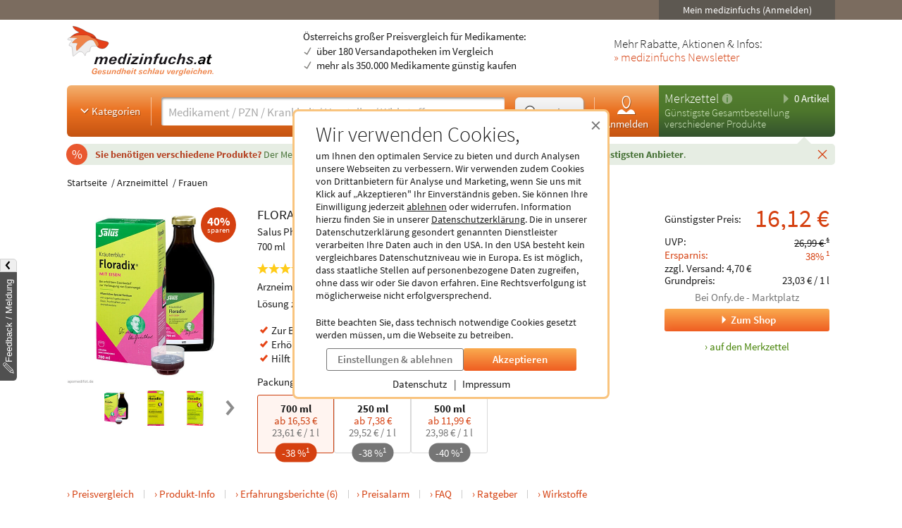

--- FILE ---
content_type: text/html; charset=utf-8
request_url: https://www.medizinfuchs.at/preisvergleich/floradix-mit-eisen-700-ml-salus-pharma-gmbh-pzn-382102.html
body_size: 39633
content:
<!DOCTYPE html>
<html lang="de">
<head>
    <meta charset="utf-8">
    
<title>FLORADIX mit Eisen L&ouml;sung zum Einnehmen g&uuml;nstig kaufen</title>

<meta name="title" content="FLORADIX mit Eisen L&ouml;sung zum Einnehmen g&uuml;nstig kaufen">
<meta name="description" content="FLORADIX mit Eisen L&ouml;sung zum Einnehmen von SALUS Pharma zum g&uuml;nstigen Preis bei medizinfuchs.de kaufen. Jetzt sparen mit dem Preisvergleich f&uuml;r Medikamente.">

<meta name="city" content="Berlin">
<meta name="zipcode" content="10178">
<meta name="country" content="Germany">
<meta name="state" content="Germany">
<meta name="geo.placename" content="Germany, Berlin">
<meta name="geo.region" content="DE-BLN">

<meta property="og:type" content="website">
<meta property="og:title" content="FLORADIX mit Eisen L&ouml;sung zum Einnehmen g&uuml;nstig kaufen">
<meta property="og:description" content="FLORADIX mit Eisen L&ouml;sung zum Einnehmen von SALUS Pharma zum g&uuml;nstigen Preis bei medizinfuchs.de kaufen. Jetzt sparen mit dem Preisvergleich f&uuml;r Medikamente.">
<meta property="og:site_name" content="medizinfuchs.at">

	<meta property="og:url" content="https://www.medizinfuchs.at/preisvergleich/floradix-mit-eisen-700-ml-salus-pharma-gmbh-pzn-382102.html">


	<meta property="og:image" content="https://i.medizinfuchs.de/p/500/11/00382102.jpg">

<meta name="robots" content="index, follow">

	<link rel="canonical" href="https://www.medizinfuchs.at/preisvergleich/floradix-mit-eisen-700-ml-salus-pharma-gmbh-pzn-382102.html">

    <link rel="alternate" hreflang="x-default" href="https://www.medizinfuchs.de/preisvergleich/floradix-mit-eisen-700-ml-salus-pharma-gmbh-pzn-382102.html">
    <link rel="alternate" hreflang="de-DE" href="https://www.medizinfuchs.de/preisvergleich/floradix-mit-eisen-700-ml-salus-pharma-gmbh-pzn-382102.html">
    <link rel="alternate" hreflang="de-AT" href="https://www.medizinfuchs.at/preisvergleich/floradix-mit-eisen-700-ml-salus-pharma-gmbh-pzn-382102.html">
    <link rel="alternate" hreflang="de" href="https://www.medizinfuchs.de/preisvergleich/floradix-mit-eisen-700-ml-salus-pharma-gmbh-pzn-382102.html">
    
    <meta name="language" content="de">
    <meta property="fb:admins" content="100001053377199">
    <meta name="p:domain_verify" content="c6e45067135215fcef663159e54a6042">
    <meta name="format-detection" content="telephone=no">
    <meta name="viewport" content="width=device-width, initial-scale=1">
    <meta name="SKYPE_TOOLBAR" content="SKYPE_TOOLBAR_PARSER_COMPATIBLE">
    <meta name="application-name" content="medizinfuchs.at">
    <meta name="msapplication-TileColor" content="#FFFFFF">
    <meta name="msapplication-TileImage" content="https://www.medizinfuchs.at/theme/images/favicons/mstile-144x144.png">
    <meta name="msapplication-square70x70logo" content="https://www.medizinfuchs.at/theme/images/favicons/mstile-70x70.png">
    <meta name="msapplication-square150x150logo" content="https://www.medizinfuchs.at/theme/images/favicons/mstile-150x150.png">
    <meta name="msapplication-wide310x150logo" content="https://www.medizinfuchs.at/theme/images/favicons/mstile-310x150.png">
    <meta name="msapplication-square310x310logo" content="https://www.medizinfuchs.at/theme/images/favicons/mstile-310x310.png">
    <meta name="msapplication-config" content="none">

    
    <link href="/manifest.json" rel="manifest" type="application/manifest+json">
    <link rel="shortcut icon" href="/theme/images/favicons/favicon.ico" type="image/x-icon">
    <link rel="icon" type="image/png" href="/theme/images/favicons/favicon-196x196.png" sizes="196x196">
    <link rel="icon" type="image/png" href="/theme/images/favicons/favicon-192x192.png" sizes="192x192">
    <link rel="icon" type="image/png" href="/theme/images/favicons/favicon-128x128.png" sizes="128x128">
    <link rel="icon" type="image/png" href="/theme/images/favicons/favicon-96x96.png" sizes="96x96">
    <link rel="icon" type="image/png" href="/theme/images/favicons/favicon-48x48.png" sizes="48x48">
    <link rel="icon" type="image/png" href="/theme/images/favicons/favicon-32x32.png" sizes="32x32">
    <link rel="icon" type="image/png" href="/theme/images/favicons/favicon-16x16.png" sizes="16x16">
    <link rel="icon" type="image/svg+xml" href="/theme/images/favicons/favicon.svg" sizes="any">
    <link rel="apple-touch-icon" sizes="180x180" href="/theme/images/favicons/apple-touch-icon-180x180.png">
    <link rel="apple-touch-icon" sizes="152x152" href="/theme/images/favicons/apple-touch-icon-152x152.png">
    <link rel="apple-touch-icon" sizes="144x144" href="/theme/images/favicons/apple-touch-icon-144x144.png">
    <link rel="apple-touch-icon" sizes="120x120" href="/theme/images/favicons/apple-touch-icon-120x120.png">
    <link rel="apple-touch-icon" sizes="114x114" href="/theme/images/favicons/apple-touch-icon-114x114.png">
    <link rel="apple-touch-icon" sizes="76x76" href="/theme/images/favicons/apple-touch-icon-76x76.png">
    <link rel="apple-touch-icon" sizes="72x72" href="/theme/images/favicons/apple-touch-icon-72x72.png">
    <link rel="apple-touch-icon" sizes="60x60" href="/theme/images/favicons/apple-touch-icon-60x60.png">
    <link rel="apple-touch-icon" sizes="57x57" href="/theme/images/favicons/apple-touch-icon-57x57.png">
    <link rel="apple-touch-icon-precomposed" sizes="152x152" href="/theme/images/favicons/apple-touch-icon-152x152.png">

    <!-- Preloading fonts -->
            <link rel="preload" href="https://r.medizinfuchs.de/dist/Source-Sans-Pro-Light-300.ea5d2076.woff2" as="font" type="font/woff2" crossorigin>
        <link rel="preload" href="https://r.medizinfuchs.de/dist/Source-Sans-Pro-400.ace806e1.woff2" as="font" type="font/woff2" crossorigin>
        <link rel="preload" href="https://r.medizinfuchs.de/dist/Source-Sans-Pro-Semibold-600.b971044e.woff2" as="font" type="font/woff2" crossorigin>
        <link rel="preload" href="https://r.medizinfuchs.de/dist/Source-Sans-Pro-Bold-700.6b677fd2.woff2" as="font" type="font/woff2" crossorigin>
        <link rel="preload" href="https://r.medizinfuchs.de/dist/mficon.17765aa1.woff2" as="font" type="font/woff2" crossorigin>
    
    <!-- Preconnect -->
            <link rel="preconnect" href="https://r.medizinfuchs.de">
        <link rel="preconnect" href="https://i.medizinfuchs.de">
    
    <link rel="preconnect" href="https://matomo.medizinfuchs.de">

    
    
    
            <link rel="stylesheet" href="https://r.medizinfuchs.de/dist/desktop/main.css?fmt=1768481178">
                    <link rel="stylesheet" href="https://r.medizinfuchs.de/dist/desktop/produkt.css?fmt=1768481179">
        
                    <script src="https://r.medizinfuchs.de/dist/desktop/main.js?fmt=1762345655" defer></script>
        
                    <script src="https://r.medizinfuchs.de/dist/desktop/produkt.js?fmt=1768481179" defer></script>
        
    <script>
                var url_ac_s_mf = "/mfsac.php";
            var url_www = "/";
        var url_mz_add = "/mz_add_aj";
        var medizinfuchs_isLoggedIn = false;
    </script>

    <script src="/theme/besucher/js/handleBrokenImages.js"></script>

    
<script>
    window.UseBingTracking = true;
</script>

    <script>
        window.uetq = window.uetq || [];
        window.uetq.push('config', 'tcf', { 'enabled' : true });

        window.uetq.push('consent', 'default', {
            'ad_user_data': 'denied',
            'ad_personalization': 'denied',
            'ad_storage': 'denied',
            'analytics_storage': 'denied',
            'wait_for_update': 500,
        });

        
        document.addEventListener('privacyControlChange', event => {
            const privacyControl = event.detail.privacyControl;

            const bingConsent = privacyControl.isAllowed(
                privacyControl.categories.BING_ADS
            );

            const permission = bingConsent ? 'granted' : 'denied';

            window.uetq.push('consent', 'update', {
                'ad_storage': permission,
                'ad_user_data': permission,
                'ad_personalization': permission,
                'analytics_storage': permission,
            });
        });
    </script>

    <script>
        // Loads Tag Manager script
        let loadScript = function() {
            const scriptElement = document.createElement('script');
            scriptElement.async = true;
            scriptElement.src = 'https://www.googletagmanager.com/gtm.js?id=GTM-WLS7VS';

            const firstScriptElement = document.getElementsByTagName('script')[0];
            firstScriptElement.parentNode.insertBefore(scriptElement, firstScriptElement);

            loadScript = function() {
                // I am overriding myself to prevent further calls.
            };
        }

        window.dataLayer = window.dataLayer || [];
        function gtag() { dataLayer.push(arguments); }

        gtag('consent', 'default', {
            'ad_user_data': 'denied',
            'ad_personalization': 'denied',
            'ad_storage': 'denied',
            'analytics_storage': 'denied',
            'wait_for_update': 500,
        });

        dataLayer.push({'gtm.start': new Date().getTime(), 'event': 'gtm.js'});

        
        document.addEventListener('privacyControlChange', event => {
            const privacyControl = event.detail.privacyControl;

            const googleConsent = privacyControl.isAllowed(
                privacyControl.categories.GOOGLE_ANALYTICS
            );

            const permission = googleConsent ? 'granted' : 'denied';

            window.dataLayer = window.dataLayer || [];
            function gtag() { window.dataLayer.push(arguments); }

            gtag('consent', 'update', {
                ad_user_data: permission,
                ad_personalization: permission,
                ad_storage: permission,
                analytics_storage: permission
            });

            if(googleConsent) {
                loadScript();
            }
        });
    </script>

</head>

<body class="vollbild consent-hint">


<div class="ConsentHint desktop" role="dialog" aria-labelledby="cookie-hint-title" aria-describedby="cookie-hint-description" aria-modal="true">
    <div class="layer-default">
        <header>
            <button type="button" class="close-button cookie-button" data-allow="false" data-decide="true" onclick="_paq.push(['trackEvent', 'internals', 'cookies', 'declined']);" title="Schließen" aria-label="Cookie-Einwilligung schließen">
                <span aria-hidden="true">&times;</span>
            </button>
        </header>

        <h2 id="cookie-hint-title">
            Wir verwenden Cookies,
        </h2>

        <p id="cookie-hint-description">
            um Ihnen den optimalen Service zu bieten und durch Analysen unsere Webseiten zu verbessern.
            Wir verwenden zudem Cookies von Drittanbietern für Analyse und Marketing, wenn Sie uns
            mit Klick auf „Akzeptieren" Ihr Einverständnis geben.
            Sie können Ihre Einwilligung jederzeit
            <button type="button" class="cookie-button link-style" data-allow="false" data-decide="true" onclick="_paq.push(['trackEvent', 'internals', 'cookies', 'declined']);">ablehnen</button> oder widerrufen.
            Information hierzu finden Sie in unserer
            <a href="/datenschutz.html" class="cookie-button" data-allow="false" data-decide="false" target="_blank" rel="noopener noreferrer">Datenschutzerklärung<span class="visually-hidden"> (öffnet in neuem Tab)</span></a>.
            Die in unserer Datenschutzerklärung gesondert genannten Dienstleister verarbeiten Ihre Daten auch
            in den USA.
            In den USA besteht kein vergleichbares Datenschutzniveau wie in Europa.
            Es ist möglich,
            dass staatliche Stellen auf personenbezogene Daten zugreifen, ohne dass wir oder Sie davon erfahren.
            Eine Rechtsverfolgung ist möglicherweise nicht erfolgversprechend.
        </p>

        <p>
            Bitte beachten Sie, dass technisch notwendige Cookies gesetzt werden müssen, um die Webseite zu betreiben.
        </p>

        <div class="actions">
            <button class="Button muted settings-button" onclick="_paq.push(['trackEvent', 'internals', 'cookies', 'settings']);">Einstellungen &amp; ablehnen</button>
            <button class="Button filled cookie-button" data-allow="true" data-decide="true" onclick="_paq.push(['trackEvent', 'internals', 'cookies', 'accepted']);">Akzeptieren</button>
        </div>

        <ul class="link-list">
            <li>
                <a href="/datenschutz.html" target="_blank" rel="noopener noreferrer" class="cookie-button" data-allow="false">Datenschutz<span class="visually-hidden"> (öffnet in neuem Tab)</span></a>
            </li>
            <li>
                <a href="/impressum.html" target="_blank" rel="noopener noreferrer" class="cookie-button" data-allow="false">Impressum<span class="visually-hidden"> (öffnet in neuem Tab)</span></a>
            </li>
        </ul>
    </div>

    <div class="layer-settings" hidden>
        <header>
            <button type="button" class="close-button cookie-button" data-allow="false" data-decide="true" onclick="_paq.push(['trackEvent', 'internals', 'cookies', 'declined']);" title="Schließen" aria-label="Cookie-Einstellungen schließen">
                <span aria-hidden="true">&times;</span>
            </button>
        </header>

        <h2 id="cookie-settings-title">
            Datenschutz-Einstellungen
        </h2>

        <ul class="PrivacyOptionsList" role="group" aria-labelledby="cookie-settings-title">
            <li>
                <label class="Switch read-only" aria-label="Technisch notwendige Cookies">
                    <input type="checkbox" checked disabled>
                    <span class="slider"></span>
                </label>
                <div class="description">
                    <strong>Technisch notwendige Cookies</strong>
                    Diese sind zum Betrieb der Webseite erforderlich
                </div>
            </li>
            <li>
                <label class="Switch" aria-label="Statistische Auswertungen und Präsentation relevanter Angebote">
                    <input type="checkbox" data-category="ecrm" role="switch" aria-checked="false">
                    <span class="slider"></span>
                </label>
                <div class="description">
                    <strong>eCRM</strong>
                    Statistische Auswertungen und Präsentation relevanter Angebote
                </div>
                <a href="/datenschutz.html#policy-ecrm" target="_blank" rel="noopener noreferrer" title="Weitere Informationen" aria-label="Weitere Informationen zu eCRM">
                    <img src="/theme/besucher/img/icons/info.svg" alt="Info" />
                </a>
            </li>
            <li>
                <label class="Switch" aria-label="Google Analytics / AdWords / Signals / Tag Manager">
                    <input type="checkbox" data-category="ga" role="switch" aria-checked="false">
                    <span class="slider"></span>
                </label>
                <div class="description">
                    <strong>Google Analytics / AdWords / Signals / Tag Manager</strong>
                    Analyse der Webseitenbenutzung durch Nutzer, personalisierte Werbung.
                </div>
                <a href="/datenschutz.html#policy-ga" target="_blank" rel="noopener noreferrer" title="Weitere Informationen" aria-label="Weitere Informationen zu Google Analytics">
                    <img src="/theme/besucher/img/icons/info.svg" alt="Info" />
                </a>
            </li>
            <li>
                <label class="Switch" aria-label="Ekomi">
                    <input type="checkbox" data-category="ekomi" role="switch" aria-checked="false">
                    <span class="slider"></span>
                </label>
                <div class="description">
                    <strong>Ekomi</strong>
                    Anzeige und Statistikauswertung der Bewertungen
                </div>
                <a href="/datenschutz.html#policy-ekomi" target="_blank" rel="noopener noreferrer" title="Weitere Informationen" aria-label="Weitere Informationen zu Ekomi">
                    <img src="/theme/besucher/img/icons/info.svg" alt="Info" />
                </a>
            </li>
            <li>
                <label class="Switch" aria-label="Kairion">
                    <input type="checkbox" data-category="kairion" role="switch" aria-checked="false">
                    <span class="slider"></span>
                </label>
                <div class="description">
                    <strong>Kairion</strong>
                    Marketing und Schaltung inhaltsrelevanter Anzeigen.
                </div>
                <a href="/datenschutz.html#kairion-info" target="_blank" rel="noopener noreferrer" title="Weitere Informationen" aria-label="Weitere Informationen zu Kairion">
                    <img src="/theme/besucher/img/icons/info.svg" alt="Info" />
                </a>
            </li>
            <li>
                <label class="Switch" aria-label="Xandr">
                    <input type="checkbox" data-category="kairion" role="switch" aria-checked="false">
                    <span class="slider"></span>
                </label>
                <div class="description">
                    <strong>Xandr</strong>
                    DSP (Demand Side Platform) AdServer zur Ausspielung von Off-Site Werbemaßnahmen
                </div>
                <a href="/datenschutz.html#kairion-info" target="_blank" rel="noopener noreferrer" title="Weitere Informationen" aria-label="Weitere Informationen zu Xandr">
                    <img src="/theme/besucher/img/icons/info.svg" alt="Info" />
                </a>
            </li>
            <li>
                <label class="Switch" aria-label="Virtual Minds">
                    <input type="checkbox" data-category="kairion" role="switch" aria-checked="false">
                    <span class="slider"></span>
                </label>
                <div class="description">
                    <strong>Virtual Minds</strong>
                    DMP (Data Management Platform) zur Aktivierung von Off-Site Werbemaßnahmen
                </div>
                <a href="/datenschutz.html#kairion-info" target="_blank" rel="noopener noreferrer" title="Weitere Informationen" aria-label="Weitere Informationen zu Virtual Minds">
                    <img src="/theme/besucher/img/icons/info.svg" alt="Info" />
                </a>
            </li>
            <li>
                <label class="Switch" aria-label="SmartStream">
                    <input type="checkbox" data-category="kairion" role="switch" aria-checked="false">
                    <span class="slider"></span>
                </label>
                <div class="description">
                    <strong>SmartStream</strong>
                    AdServer zur Ausspielung von Off-Site Werbemaßnahmen
                </div>
                <a href="/datenschutz.html#kairion-info" target="_blank" rel="noopener noreferrer" title="Weitere Informationen" aria-label="Weitere Informationen zu SmartStream">
                    <img src="/theme/besucher/img/icons/info.svg" alt="Info" />
                </a>
            </li>
            <li>
                <label class="Switch" aria-label="ID5">
                    <input type="checkbox" data-category="kairion" role="switch" aria-checked="false">
                    <span class="slider"></span>
                </label>
                <div class="description">
                    <strong>ID5</strong>
                    Erstellung individueller IDs zur Nutzererkennung außerhalb der Plattform.
                </div>
                <a href="/datenschutz.html#kairion-info" target="_blank" rel="noopener noreferrer" title="Weitere Informationen" aria-label="Weitere Informationen zu ID5">
                    <img src="/theme/besucher/img/icons/info.svg" alt="Info" />
                </a>
            </li>
            <li>
                <label class="Switch" aria-label="Adex, Yieldlab: Virtual Minds">
                    <input type="checkbox" data-category="kairion" role="switch" aria-checked="false">
                    <span class="slider"></span>
                </label>
                <div class="description">
                    <strong>Adex, Yieldlab: Virtual Minds</strong>
                </div>
                <a href="/datenschutz.html#kairion-info" target="_blank" rel="noopener noreferrer" title="Weitere Informationen" aria-label="Weitere Informationen zu Adex, Yieldlab: Virtual Minds">
                    <img src="/theme/besucher/img/icons/info.svg" alt="Info" />
                </a>
            </li>
            <li>
                <label class="Switch" aria-label="Esome">
                    <input type="checkbox" data-category="kairion" role="switch" aria-checked="false">
                    <span class="slider"></span>
                </label>
                <div class="description">
                    <strong>Esome</strong>
                </div>
                <a href="/datenschutz.html#kairion-info" target="_blank" rel="noopener noreferrer" title="Weitere Informationen" aria-label="Weitere Informationen zu Esome">
                    <img src="/theme/besucher/img/icons/info.svg" alt="Info" />
                </a>
            </li>
            <li>
                <label class="Switch" aria-label="Freewheel">
                    <input type="checkbox" data-category="kairion" role="switch" aria-checked="false">
                    <span class="slider"></span>
                </label>
                <div class="description">
                    <strong>Freewheel</strong>
                </div>
                <a href="/datenschutz.html#kairion-info" target="_blank" rel="noopener noreferrer" title="Weitere Informationen" aria-label="Weitere Informationen zu Freewheel">
                    <img src="/theme/besucher/img/icons/info.svg" alt="Info" />
                </a>
            </li>
            <li>
                <label class="Switch" aria-label="Google Adserver">
                    <input type="checkbox" data-category="kairion" role="switch" aria-checked="false">
                    <span class="slider"></span>
                </label>
                <div class="description">
                    <strong>Google Adserver</strong>
                </div>
                <a href="/datenschutz.html#kairion-info" target="_blank" rel="noopener noreferrer" title="Weitere Informationen" aria-label="Weitere Informationen zu Google Adserver">
                    <img src="/theme/besucher/img/icons/info.svg" alt="Info" />
                </a>
            </li>
            <li>
                <label class="Switch" aria-label="ProSiebenSat.1 Digital Data GmbH">
                    <input type="checkbox" data-category="kairion" role="switch" aria-checked="false">
                    <span class="slider"></span>
                </label>
                <div class="description">
                    <strong>ProSiebenSat.1 Digital Data GmbH</strong>
                </div>
                <a href="/datenschutz.html#kairion-info" target="_blank" rel="noopener noreferrer" title="Weitere Informationen" aria-label="Weitere Informationen zu ProSiebenSat.1 Digital Data GmbH">
                    <img src="/theme/besucher/img/icons/info.svg" alt="Info" />
                </a>
            </li>
            <li>
                <label class="Switch" aria-label="SevenOne Media GmbH">
                    <input type="checkbox" data-category="kairion" role="switch" aria-checked="false">
                    <span class="slider"></span>
                </label>
                <div class="description">
                    <strong>SevenOne Media GmbH</strong>
                </div>
                <a href="/datenschutz.html#kairion-info" target="_blank" rel="noopener noreferrer" title="Weitere Informationen" aria-label="Weitere Informationen zu SevenOne Media GmbH">
                    <img src="/theme/besucher/img/icons/info.svg" alt="Info" />
                </a>
            </li>
            <li>
                <label class="Switch" aria-label="Adition Active Agent">
                    <input type="checkbox" data-category="kairion" role="switch" aria-checked="false">
                    <span class="slider"></span>
                </label>
                <div class="description">
                    <strong>Adition Active Agent</strong>
                    DSP (Demand Side Platform) AdServer zur Ausspielung von Off-Site Werbemaßnahmen
                </div>
                <a href="/datenschutz.html#kairion-info" target="_blank" rel="noopener noreferrer" title="Weitere Informationen" aria-label="Weitere Informationen zu Adition Active Agent">
                    <img src="/theme/besucher/img/icons/info.svg" alt="Info" />
                </a>
            </li>
            <li>
                <label class="Switch" aria-label="esome">
                    <input type="checkbox" data-category="kairion" role="switch" aria-checked="false">
                    <span class="slider"></span>
                </label>
                <div class="description">
                    <strong>esome</strong>
                    Ausspielung von Off-Site Werbemaßnahmen
                </div>
                <a href="/datenschutz.html#kairion-info" target="_blank" rel="noopener noreferrer" title="Weitere Informationen" aria-label="Weitere Informationen zu esome">
                    <img src="/theme/besucher/img/icons/info.svg" alt="Info" />
                </a>
            </li>
            <li>
                <label class="Switch" aria-label="The Adex">
                    <input type="checkbox" data-category="kairion" role="switch" aria-checked="false">
                    <span class="slider"></span>
                </label>
                <div class="description">
                    <strong>The Adex</strong>
                    DSP (Demand Side Platform) AdServer zur Ausspielung von Off-Site Werbemaßnahmen
                </div>
                <a href="/datenschutz.html#kairion-info" target="_blank" rel="noopener noreferrer" title="Weitere Informationen" aria-label="Weitere Informationen zu The Adex">
                    <img src="/theme/besucher/img/icons/info.svg" alt="Info" />
                </a>
            </li>
            <li>
                <label class="Switch" aria-label="Microsoft Bing Ads">
                    <input type="checkbox" data-category="bing_ads" role="switch" aria-checked="false">
                    <span class="slider"></span>
                </label>
                <div class="description">
                    <strong>Microsoft Bing Ads</strong>
                    Marketing und Schaltung inhaltsrelevanter Anzeigen.
                </div>
                <a href="/datenschutz.html#policy-microsoft" target="_blank" rel="noopener noreferrer" title="Weitere Informationen" aria-label="Weitere Informationen zu Microsoft Bing Ads">
                    <img src="/theme/besucher/img/icons/info.svg" alt="Info" />
                </a>
            </li>
        </ul>

        <div class="actions">
            <button class="Button filled cookie-button" data-close-and-decide>Auswahl speichern</button>
            <button class="Button muted back-button">Zurück</button>
        </div>
    </div>
</div>
<div id="topbar">
	<div class="container-fluid">

        
		<div class="user">
							<button data-submit="L21laW5tZWRpemluZnVjaHMuaHRtbA==" class="js-auto-login seo-link" title="Login mein medizinfuchs">Mein medizinfuchs (Anmelden)</button>
					</div>
	</div>
</div>

<button class="BackToTop" aria-label="Nach oben" tabindex="-1">
    <i class="mfi mfi-s mfi-arrowup"></i>
</button>

<main class="SectionContainer container-fluid">
    <header>
        <div class="logo-row">
	<a href="/" title="Medikamente Preisvergleich - medizinfuchs.at">
		<img src="/images/medizinfuchs-logo_at.svg" width="210" height="78" alt="Medikamente Preisvergleich - medizinfuchs.at" title="Medikamente Preisvergleich - medizinfuchs.at">
	</a>
	<div class="infotext">
				&Ouml;sterreichs gro&szlig;er Preisvergleich f&uuml;r Medikamente:
				<ul>
			<li>&uuml;ber 180 Versandapotheken im Vergleich</li>
			<li>mehr als 350.000 Medikamente g&uuml;nstig kaufen</li>
		</ul>
	</div>
	<div class="appteaser">
		Mehr Rabatte, Aktionen &amp; Infos:<br />
		<a class="color-orange" href="/newsletter.html" title="medizinfuchs Newsletter">&raquo; medizinfuchs Newsletter</a>
	</div>
</div>
        <div class="ActionBar">
            <div class="search-container">
                <div class="categories">
	<button type="button" class="js-megamenu-toggle collapsed"><svg width="48" height="48" viewBox="0 0 48 48"><path fill="none" stroke-width="4" d="M12,18l12,12l12,-12"/></svg>Kategorien</button>
</div>
<form class="Search js-search" aria-label="Suchformular" action="/" method="get" data-event-tracking-mode="connected" data-event-tracking-name="search" data-event-tracking-event="submit" data-event-tracking-selector="#js-searchinput" data-event-tracking-description-prop="value" data-event-tracking-description-default="(Empty search)">
	<div>
		<input type="search" id="js-searchinput" name="params[search]" placeholder="Medikament / PZN / Krankheit / Hersteller / Wirkstoff" aria-label="Suche eingeben" autocomplete="off" autocapitalize="none" spellcheck="false"  required value="">
		<button type="button" class="js-search-speech" aria-label="Sprachsuche" disabled data-event-tracking-mode="direct" data-event-tracking-name="search_speech" data-event-tracking-description="Search Speech" value="Sprachsuche">
			<i class="mfi mfi-microphone mfi-s color-orange" aria-hidden="true"></i>
		</button>
		<button type="button" class="js-search-clear" aria-label="Sucheingabe löschen" disabled>
			<i class="mfi mfi-cross mfi-s"></i>
		</button>
	</div>
	<button type="submit">
		<svg class="Icon MFIcon search s" viewBox="0 0 48 48">
			<line fill="none" stroke="currentcolor" stroke-width="8" stroke-linecap="round" stroke-miterlimit="10" x1="38" y1="38" x2="30.5" y2="30.5"/>
			<circle fill="#fff" stroke="currentcolor" stroke-width="3" stroke-miterlimit="10" cx="20" cy="20" r="13"/>
		</svg><span>Suchen</span>
	</button>
	<input type="hidden" value="1" name="params[search_cat]">
</form>

<nav class="usermenu" data-event-tracking-mode="delegated" data-event-tracking-name="usermenu" data-event-tracking-selector="a" data-event-tracking-description-attr="title">
			<button data-submit="L21laW5tZWRpemluZnVjaHMuaHRtbCN1c2Vy" class="js-auto-login seo-link" title="Login mein medizinfuchs">
			<i class="mfi mfi-meinmedizinfuchs mfi-m block"></i>
			Anmelden
		</button>
	</nav>            </div>

            <div class="cart-container" id="mzbox">
                <div class="ShoppingCartBox">
    <button type="button" class="toggle js-shoppingCartBoxToggle"><svg width="48" height="48" viewBox="0 0 48 48"><path d="M18,6v36l18,-18"/></svg>
        0 Artikel</button>
    <div>
                    <a href="/merkzettel.html" title="Merkzettel">Merkzettel</a>
            <a href="/so-funktioniert-der-merkzettel.html" title="So funktioniert der Merkzettel" class="infolink">
                <svg width="48" height="48" viewBox="0 0 48 48">
                    <circle fill="#fff" stroke="none" opacity=".4" cx="24" cy="24" r="22"/>
                    <path fill="none" stroke="#558841" stroke-width="6" d="M24,18v22"/>
                    <circle fill="#558841" stroke="none" cx="24" cy="11" r="3"/>
                </svg>
            </a>
            </div>

            <p>Günstigste Gesamtbestellung<br>verschiedener Produkte</p>
    
    <aside>
                            <div id="eKomiSeal_default" class="ekomi-widget-sf930975e43df403583c"></div>
            </aside>
</div>
            </div>
        </div>

                    <div class="LeafletContainer first-session">
	<div class="bg-container">
		<p>
							<span>
					Sie benötigen verschiedene Produkte?
				</span>

				Der Merkzettel <strong>vergleicht den Gesamtpreis</strong> aller Produkte und <strong>berechnet den günstigsten Anbieter</strong>.
			
			<button type="button" class="js-close" aria-label="Schließen" data-name="header_leaflet_hint" data-remove-closest=".LeafletContainer">
                <i class="mfi mfi-cross mfi-xs"></i>
            </button>
		</p>
	</div>
</div>        
        <nav class="Megamenu js-megamenu closed" data-event-tracking-mode="delegated" data-event-tracking-name="megamenu_category" data-event-tracking-selector="nav li > a" data-event-tracking-description-prop="textContent">
	<ul>
        <li>
            <a href="/kategorien.html">
                <i class="mfi mfi-xs mfi-hamburger"></i>
                Alle Kategorien
            </a>
        </li>
		            <li>
                <button type="button">
                    <i class="mfi mfi-arrowdown"></i>
                                            Arzneimittel
                                    </button>
                <nav>
                    <header>
                                                    <a href="/arzneimittel-weiteres-k3590.phtml">Arzneimittel &amp; weiteres</a>
                                            </header>
                    <ul>
                                                <li>
                            <a href="/arzneimittel-weiteres/allergie-asthma-k2.phtml">Allergie &amp; Asthma</a>
                        </li>
                                                <li>
                            <a href="/arzneimittel-weiteres/augen-ohren-nase-k4.phtml">Augen, Ohren &amp; Nase</a>
                        </li>
                                                <li>
                            <a href="/arzneimittel-weiteres/beruhigung-schlaf-k1844.phtml">Beruhigung &amp; Schlaf</a>
                        </li>
                                                <li>
                            <a href="/arzneimittel-weiteres/buecher-cd-dvd-k3117.phtml">B&uuml;cher, CD &amp; DVD</a>
                        </li>
                                                <li>
                            <a href="/arzneimittel-weiteres/corona-selbsttests-k3702.phtml">Corona Selbsttests</a>
                        </li>
                                                <li>
                            <a href="/arzneimittel-weiteres/diabetes-k6.phtml">Diabetes</a>
                        </li>
                                                <li>
                            <a href="/arzneimittel-weiteres/entgiften-entschlacken-entsaeuern-k1887.phtml">Entgiften-Entschlacken-Ents&auml;uern</a>
                        </li>
                                                <li>
                            <a href="/arzneimittel-weiteres/erkaeltung-immunsystem-k749.phtml">Erk&auml;ltung &amp; Immunsystem</a>
                        </li>
                                                <li>
                            <a href="/arzneimittel-weiteres/frauen-k8.phtml">Frauen</a>
                        </li>
                                                <li>
                            <a href="/arzneimittel-weiteres/geschenke-gesundheit-k3787.phtml">Geschenke</a>
                        </li>
                                                <li>
                            <a href="/arzneimittel-weiteres/haut-haare-naegel-k9.phtml">Haut, Haare &amp; N&auml;gel</a>
                        </li>
                                                <li>
                            <a href="/arzneimittel-weiteres/herz-kreislauf-gefaesse-k12.phtml">Herz, Kreislauf &amp; Gef&auml;&szlig;e</a>
                        </li>
                                                <li>
                            <a href="/arzneimittel-weiteres/krankenpflege-k3341.phtml">Krankenpflege</a>
                        </li>
                                                <li>
                            <a href="/arzneimittel-weiteres/magen-darm-verdauung-k15.phtml">Magen, Darm &amp; Verdauung</a>
                        </li>
                                                <li>
                            <a href="/arzneimittel-weiteres/maenner-k19.phtml">M&auml;nner</a>
                        </li>
                                                <li>
                            <a href="/arzneimittel-weiteres/medizinische-geraete-k16.phtml">medizinische Ger&auml;te</a>
                        </li>
                                                <li>
                            <a href="/arzneimittel-weiteres/mund-rachen-k17.phtml">Mund &amp; Rachen</a>
                        </li>
                                                <li>
                            <a href="/arzneimittel-weiteres/mundschutzmasken-k3708.phtml">Mundschutzmasken</a>
                        </li>
                                                <li>
                            <a href="/arzneimittel-weiteres/muskeln-knochen-gelenke-k18.phtml">Muskeln, Knochen &amp; Gelenke</a>
                        </li>
                                                <li>
                            <a href="/arzneimittel-weiteres/nerven-psyche-k21.phtml">Nerven &amp; Psyche</a>
                        </li>
                                                <li>
                            <a href="/arzneimittel-weiteres/niere-blase-k22.phtml">Niere &amp; Blase</a>
                        </li>
                                                <li>
                            <a href="/arzneimittel-weiteres/rauchentwoehnung-k23.phtml">Rauchentw&ouml;hnung</a>
                        </li>
                                                <li>
                            <a href="/arzneimittel-weiteres/reise-hausapotheke-k24.phtml">Reise- &amp; Hausapotheke</a>
                        </li>
                                                <li>
                            <a href="/arzneimittel-weiteres/schilddruese-k25.phtml">Schilddr&uuml;se</a>
                        </li>
                                                <li>
                            <a href="/arzneimittel-weiteres/schmerzen-k1922.phtml">Schmerzen</a>
                        </li>
                                                <li>
                            <a href="/arzneimittel-weiteres/wellness-k538.phtml">Wellness</a>
                        </li>
                                                <li>
                            <a href="/arzneimittel-weiteres/wundbehandlung-k2757.phtml">Wundbehandlung</a>
                        </li>
                                            </ul>
                    <footer>
                        <a href="/kategorien.html">Alle Kategorien</a>
                    </footer>
                </nav>
            </li>
		            <li>
                <button type="button">
                    <i class="mfi mfi-arrowdown"></i>
                                            Ern&auml;hrung &amp; Vitalit&auml;t                                    </button>
                <nav>
                    <header>
                                                    <a href="/ernaehrung-vitalitaet-k26.phtml">Ern&auml;hrung &amp; Vitalit&auml;t</a>
                                            </header>
                    <ul>
                                                <li>
                            <a href="/ernaehrung-vitalitaet/abnehmen-diaet-k1.phtml">Abnehmen &amp; Di&auml;t</a>
                        </li>
                                                <li>
                            <a href="/ernaehrung-vitalitaet/calcium-k53.phtml">Calcium</a>
                        </li>
                                                <li>
                            <a href="/ernaehrung-vitalitaet/carnitin-k54.phtml">Carnitin</a>
                        </li>
                                                <li>
                            <a href="/ernaehrung-vitalitaet/chrom-k56.phtml">Chrom</a>
                        </li>
                                                <li>
                            <a href="/ernaehrung-vitalitaet/coenyzm-q10-k57.phtml">Coenyzm Q10</a>
                        </li>
                                                <li>
                            <a href="/ernaehrung-vitalitaet/eisen-k67.phtml">Eisen</a>
                        </li>
                                                <li>
                            <a href="/ernaehrung-vitalitaet/folsaeure-k82.phtml">Fols&auml;ure</a>
                        </li>
                                                <li>
                            <a href="/ernaehrung-vitalitaet/kieselerde-k119.phtml">Kieselerde</a>
                        </li>
                                                <li>
                            <a href="/ernaehrung-vitalitaet/lebensmittelunvertraeglichkeit-k1602.phtml">Lebensmittelunvertr&auml;glichkeit</a>
                        </li>
                                                <li>
                            <a href="/ernaehrung-vitalitaet/magnesium-k134.phtml">Magnesium</a>
                        </li>
                                                <li>
                            <a href="/ernaehrung-vitalitaet/nahrungsergaenzungsmittel-k792.phtml">Nahrungserg&auml;nzungsmittel</a>
                        </li>
                                                <li>
                            <a href="/ernaehrung-vitalitaet/sauberes-wasser-k1603.phtml">Sauberes Wasser</a>
                        </li>
                                                <li>
                            <a href="/ernaehrung-vitalitaet/selen-k194.phtml">Selen</a>
                        </li>
                                                <li>
                            <a href="/ernaehrung-vitalitaet/sportlerbedarf-k202.phtml">Sportlerbedarf</a>
                        </li>
                                                <li>
                            <a href="/ernaehrung-vitalitaet/staerkung-k203.phtml">St&auml;rkung</a>
                        </li>
                                                <li>
                            <a href="/ernaehrung-vitalitaet/superfood-k3737.phtml">Superfood</a>
                        </li>
                                                <li>
                            <a href="/ernaehrung-vitalitaet/suessungsmittel-k1605.phtml">S&uuml;&szlig;ungsmittel</a>
                        </li>
                                                <li>
                            <a href="/ernaehrung-vitalitaet/tee-k205.phtml">Tee</a>
                        </li>
                                                <li>
                            <a href="/ernaehrung-vitalitaet/traubenzucker-k207.phtml">Traubenzucker</a>
                        </li>
                                                <li>
                            <a href="/ernaehrung-vitalitaet/trinkwasseraufbereitung-k3741.phtml">Trinkwasseraufbereitung</a>
                        </li>
                                                <li>
                            <a href="/ernaehrung-vitalitaet/vegan-k1980.phtml">Vegan</a>
                        </li>
                                                <li>
                            <a href="/ernaehrung-vitalitaet/vitamine-und-mineralien-k798.phtml">Vitamine und Mineralien</a>
                        </li>
                                                <li>
                            <a href="/ernaehrung-vitalitaet/zink-k232.phtml">Zink</a>
                        </li>
                                            </ul>
                    <footer>
                        <a href="/kategorien.html">Alle Kategorien</a>
                    </footer>
                </nav>
            </li>
		            <li>
                <button type="button">
                    <i class="mfi mfi-arrowdown"></i>
                                            Schwangerschaft &amp; Familie                                    </button>
                <nav>
                    <header>
                                                    <a href="/baby-familie-k3164.phtml">Baby &amp; Familie</a>
                                            </header>
                    <ul>
                                                <li>
                            <a href="/baby-familie/babys-kinder-k5.phtml">Babys &amp; Kinder</a>
                        </li>
                                                <li>
                            <a href="/baby-familie/familienplanung-k601.phtml">Familienplanung</a>
                        </li>
                                                <li>
                            <a href="/baby-familie/mann-frau-k863.phtml">Mann &amp; Frau</a>
                        </li>
                                                <li>
                            <a href="/baby-familie/mutter-kind-k884.phtml">Mutter &amp; Kind</a>
                        </li>
                                                <li>
                            <a href="/baby-familie/nahrungsergaenzung-k3182.phtml">Nahrungserg&auml;nzung</a>
                        </li>
                                                <li>
                            <a href="/baby-familie/reinigung-haushalt-k3864.phtml">Reinigung &amp; Haushalt</a>
                        </li>
                                                <li>
                            <a href="/baby-familie/reise-urlaub-k3183.phtml">Reise &amp; Urlaub</a>
                        </li>
                                            </ul>
                    <footer>
                        <a href="/kategorien.html">Alle Kategorien</a>
                    </footer>
                </nav>
            </li>
		            <li>
                <button type="button">
                    <i class="mfi mfi-arrowdown"></i>
                                            Kosmetik                                    </button>
                <nav>
                    <header>
                                                    <a href="/kosmetik-koerperpflege-k1351.phtml">Kosmetik &amp; K&ouml;rperpflege</a>
                                            </header>
                    <ul>
                                                <li>
                            <a href="/kosmetik-koerperpflege/augenpflege-k2562.phtml">Augenpflege</a>
                        </li>
                                                <li>
                            <a href="/kosmetik-koerperpflege/fusspflege-k2642.phtml">Fu&szlig;pflege</a>
                        </li>
                                                <li>
                            <a href="/kosmetik-koerperpflege/geschenke-fuer-frauen-k3704.phtml">Geschenke f&uuml;r Frauen</a>
                        </li>
                                                <li>
                            <a href="/kosmetik-koerperpflege/geschenksets-k3622.phtml">Geschenksets</a>
                        </li>
                                                <li>
                            <a href="/kosmetik-koerperpflege/gesicht-k3272.phtml">Gesicht</a>
                        </li>
                                                <li>
                            <a href="/kosmetik-koerperpflege/haare-k3282.phtml">Haare</a>
                        </li>
                                                <li>
                            <a href="/kosmetik-koerperpflege/hand-fuss-k3292.phtml">Hand &amp; Fu&szlig;</a>
                        </li>
                                                <li>
                            <a href="/kosmetik-koerperpflege/hand-nagelpflege-k1528.phtml">Hand- &amp; Nagelpflege</a>
                        </li>
                                                <li>
                            <a href="/kosmetik-koerperpflege/koerper-k2567.phtml">K&ouml;rper</a>
                        </li>
                                                <li>
                            <a href="/kosmetik-koerperpflege/kosmetik-nach-wirkstoff-k3764.phtml">Kosmetik nach Wirkstoff</a>
                        </li>
                                                <li>
                            <a href="/kosmetik-koerperpflege/maennerpflege-k3312.phtml">M&auml;nnerpflege</a>
                        </li>
                                                <li>
                            <a href="/kosmetik-koerperpflege/marken-k3587.phtml">Marken</a>
                        </li>
                                                <li>
                            <a href="/kosmetik-koerperpflege/naturkosmetik-k1042.phtml">Naturkosmetik</a>
                        </li>
                                                <li>
                            <a href="/kosmetik-koerperpflege/parfum-k3797.phtml">Parfum</a>
                        </li>
                                                <li>
                            <a href="/kosmetik-koerperpflege/schoenheit-pflege-k989.phtml">Sch&ouml;nheit &amp; Pflege</a>
                        </li>
                                                <li>
                            <a href="/kosmetik-koerperpflege/sonnenschutz-pflege-k3333.phtml">Sonnenschutz &amp; Pflege</a>
                        </li>
                                                <li>
                            <a href="/kosmetik-koerperpflege/wellness-k2537.phtml">Wellness</a>
                        </li>
                                            </ul>
                    <footer>
                        <a href="/kategorien.html">Alle Kategorien</a>
                    </footer>
                </nav>
            </li>
		            <li>
                <button type="button">
                    <i class="mfi mfi-arrowdown"></i>
                                            Hom&ouml;opathie                                    </button>
                <nav>
                    <header>
                                                    <a href="/homoeopathie-naturprodukte-k20.phtml">Hom&ouml;opathie &amp; Naturprodukte</a>
                                            </header>
                    <ul>
                                                <li>
                            <a href="/homoeopathie-naturprodukte/allergien-k3250.phtml">Allergien</a>
                        </li>
                                                <li>
                            <a href="/homoeopathie-naturprodukte/anthroposophie-k3448.phtml">Anthroposophie</a>
                        </li>
                                                <li>
                            <a href="/homoeopathie-naturprodukte/aromatherapie-k2684.phtml">Aromatherapie</a>
                        </li>
                                                <li>
                            <a href="/homoeopathie-naturprodukte/arthrose-rheuma-k1181.phtml">Arthrose &amp; Rheuma</a>
                        </li>
                                                <li>
                            <a href="/homoeopathie-naturprodukte/augen-ohr-nase-k1214.phtml">Augen, Ohr &amp; Nase</a>
                        </li>
                                                <li>
                            <a href="/homoeopathie-naturprodukte/ayurveda-k2710.phtml">Ayurveda</a>
                        </li>
                                                <li>
                            <a href="/homoeopathie-naturprodukte/babys-kinder--k39.phtml">Babys &amp; Kinder </a>
                        </li>
                                                <li>
                            <a href="/homoeopathie-naturprodukte/bachblueten-k260.phtml">Bachbl&uuml;ten</a>
                        </li>
                                                <li>
                            <a href="/homoeopathie-naturprodukte/beruhigung-entspannung-k3252.phtml">Beruhigung &amp; Entspannung</a>
                        </li>
                                                <li>
                            <a href="/homoeopathie-naturprodukte/c-lm-potenzen-k1152.phtml">C &amp; LM Potenzen</a>
                        </li>
                                                <li>
                            <a href="/homoeopathie-naturprodukte/d-potenzen-k939.phtml">D-Potenzen</a>
                        </li>
                                                <li>
                            <a href="/homoeopathie-naturprodukte/erkaeltung-k73.phtml">Erk&auml;ltung</a>
                        </li>
                                                <li>
                            <a href="/homoeopathie-naturprodukte/frau-mann-k1218.phtml">Frau &amp; Mann</a>
                        </li>
                                                <li>
                            <a href="/homoeopathie-naturprodukte/hauterkrankungen-verletzungen-k3255.phtml">Hauterkrankungen &amp; -verletzungen</a>
                        </li>
                                                <li>
                            <a href="/homoeopathie-naturprodukte/hersteller-k1202.phtml">Hersteller</a>
                        </li>
                                                <li>
                            <a href="/homoeopathie-naturprodukte/herz-kreislauf-gefaesse-k99.phtml">Herz, Kreislauf &amp; Gef&auml;&szlig;e</a>
                        </li>
                                                <li>
                            <a href="/homoeopathie-naturprodukte/husten-atemwege-k106.phtml">Husten &amp; Atemwege</a>
                        </li>
                                                <li>
                            <a href="/homoeopathie-naturprodukte/kinder-k3257.phtml">Kinder</a>
                        </li>
                                                <li>
                            <a href="/homoeopathie-naturprodukte/kraeuter-sonstiges-k2698.phtml">Kr&auml;uter &amp; Sonstiges</a>
                        </li>
                                                <li>
                            <a href="/homoeopathie-naturprodukte/magen-darm-und-verdauung-k132.phtml">Magen, Darm und Verdauung</a>
                        </li>
                                                <li>
                            <a href="/homoeopathie-naturprodukte/muskeln-nerven-k1180.phtml">Muskeln &amp; Nerven</a>
                        </li>
                                                <li>
                            <a href="/homoeopathie-naturprodukte/naturkosmetik-k154.phtml">Naturkosmetik</a>
                        </li>
                                                <li>
                            <a href="/homoeopathie-naturprodukte/niere-blase-prostata-k3261.phtml">Niere, Blase &amp; Prostata</a>
                        </li>
                                                <li>
                            <a href="/homoeopathie-naturprodukte/pflanzen-naturtherapie-k943.phtml">Pflanzen- &amp; Naturtherapie</a>
                        </li>
                                                <li>
                            <a href="/homoeopathie-naturprodukte/phytotherapie-k3447.phtml">Phytotherapie</a>
                        </li>
                                                <li>
                            <a href="/homoeopathie-naturprodukte/schuessler-salze-k191.phtml">Sch&uuml;ssler-Salze</a>
                        </li>
                                                <li>
                            <a href="/homoeopathie-naturprodukte/sonstige-pflanzliche-mittel-k2734.phtml">Sonstige pflanzliche Mittel</a>
                        </li>
                                                <li>
                            <a href="/homoeopathie-naturprodukte/tee-und-saefte-k261.phtml">Tee und S&auml;fte</a>
                        </li>
                                                <li>
                            <a href="/homoeopathie-naturprodukte/tumorerkrankung-k3439.phtml">Tumorerkrankung</a>
                        </li>
                                            </ul>
                    <footer>
                        <a href="/kategorien.html">Alle Kategorien</a>
                    </footer>
                </nav>
            </li>
		            <li>
                <button type="button">
                    <i class="mfi mfi-arrowdown"></i>
                                            Tiermedizin                                    </button>
                <nav>
                    <header>
                                                    <a href="/tiermedizin-k234.phtml">Tiermedizin</a>
                                            </header>
                    <ul>
                                                <li>
                            <a href="/tiermedizin/bienen-k3609.phtml">Bienen</a>
                        </li>
                                                <li>
                            <a href="/tiermedizin/hund-k2933.phtml">Hund</a>
                        </li>
                                                <li>
                            <a href="/tiermedizin/katze-k2946.phtml">Katze</a>
                        </li>
                                                <li>
                            <a href="/tiermedizin/marken-k1096.phtml">Marken</a>
                        </li>
                                                <li>
                            <a href="/tiermedizin/nager-k1742.phtml">Nager</a>
                        </li>
                                                <li>
                            <a href="/tiermedizin/nutztiere-k3613.phtml">Nutztiere</a>
                        </li>
                                                <li>
                            <a href="/tiermedizin/parasiten-k253.phtml">Parasiten</a>
                        </li>
                                                <li>
                            <a href="/tiermedizin/pferde-k1103.phtml">Pferde</a>
                        </li>
                                                <li>
                            <a href="/tiermedizin/reptilien-k1752.phtml">Reptilien</a>
                        </li>
                                                <li>
                            <a href="/tiermedizin/vogel-k2961.phtml">Vogel</a>
                        </li>
                                            </ul>
                    <footer>
                        <a href="/kategorien.html">Alle Kategorien</a>
                    </footer>
                </nav>
            </li>
			</ul>
</nav>

    </header><!--//header-->

    <!-- Inhalt -->
        
    <script type="application/ld+json" xmlns="http://www.w3.org/1999/html">
        {
            "@context": "http://schema.org/",
            "@type": "Product",
            "manufacturer": {
                "@type": "Organization",
                "name": "Salus Pharma GmbH"            },
            "description": "FLORADIX mit Eisen (700 ml) ab 16,53\u20ac  g\u00fcnstig online kaufen & 38% sparen. G\u00fcnstigste Preise & Versandkosten aus 16 Online-Apotheken\/Shops im Medikamenten-Preisvergleich medizinfuchs.de vergleichen und das beste Angebot finden (01.01.70).",
                        "image": [
                                                        "https:\/\/i.medizinfuchs.de\/p\/200\/11\/00382102.jpg"                                                          ,
                                        "https:\/\/i.medizinfuchs.de\/p\/200\/11\/00382102-frontal.jpg"                                                          ,
                                        "https:\/\/i.medizinfuchs.de\/p\/200\/11\/00382102-links.jpg"                                                          ,
                                        "https:\/\/i.medizinfuchs.de\/p\/200\/11\/00382102-kombi-rechts.jpg"                                                          ,
                                        "https:\/\/i.medizinfuchs.de\/p\/200\/11\/00382102-kombi-links.jpg"                                                          ,
                                        "https:\/\/i.medizinfuchs.de\/p\/200\/11\/00382102-universell.jpg"                            ],
                                        "aggregateRating": {
                    "@type": "AggregateRating",
                    "ratingCount": 30,
                    "reviewCount": 6,
                    "ratingValue": 5.0                },
                                    "review": [
                                                                                                            {
                                "@type": "Review",
                                                                "reviewRating": {
                                    "@type": "Rating",
                                    "ratingValue": 5.0                                },
                                                                                                    "reviewBody": "Das Mittel ist hervorragend. Ich benutze es schon sein vielen Jahren und war immer zufrieden",
                                                                                                    "name": "FLORADIX mit Eisen",
                                                                "datePublished": "2023-04-15 20:59:54",
                                "author": {
                                    "@type": "Person",
                                    "name": "Anonymer Nutzer"                                }
                            }
                                                                                ,                            {
                                "@type": "Review",
                                                                "reviewRating": {
                                    "@type": "Rating",
                                    "ratingValue": 5.0                                },
                                                                                                    "reviewBody": "das Produkt hat meine frau weterempfolen",
                                                                                                    "name": "sehr gut",
                                                                "datePublished": "2020-06-05 11:08:50",
                                "author": {
                                    "@type": "Person",
                                    "name": "Registrierter Nutzer"                                }
                            }
                                                                                ,                            {
                                "@type": "Review",
                                                                "reviewRating": {
                                    "@type": "Rating",
                                    "ratingValue": 5.0                                },
                                                                                                    "reviewBody": "Sehr gut vertr\u00e4glich und Blutwerte sind in Ordnung!!",
                                                                                                    "name": "Floradix",
                                                                "datePublished": "2020-05-16 16:09:41",
                                "author": {
                                    "@type": "Person",
                                    "name": "Anonymer Nutzer"                                }
                            }
                                                                                ,                            {
                                "@type": "Review",
                                                                "reviewRating": {
                                    "@type": "Rating",
                                    "ratingValue": 5.0                                },
                                                                                                    "reviewBody": "habe Floradix  Eisen schon in meiner Schwangerschaft getrunken und immer top Eisenwerte gehabt, der Frauenarzt war mmer verbl\u00fcfft.",
                                                                                                    "name": "Guter Eisenlieferant",
                                                                "datePublished": "2020-03-31 13:22:37",
                                "author": {
                                    "@type": "Person",
                                    "name": "Anonymer Nutzer"                                }
                            }
                                                                                ,                            {
                                "@type": "Review",
                                                                "reviewRating": {
                                    "@type": "Rating",
                                    "ratingValue": 5.0                                },
                                                                                                    "reviewBody": "Hilft bei leichtem Eisenmangel, einfach in der Anwendung.",
                                                                                                    "name": "Floradix mit Eisen",
                                                                "datePublished": "2020-01-09 08:24:55",
                                "author": {
                                    "@type": "Person",
                                    "name": "Anonymer Nutzer"                                }
                            }
                                                                                ,                            {
                                "@type": "Review",
                                                                "reviewRating": {
                                    "@type": "Rating",
                                    "ratingValue": 5.0                                },
                                                                                                    "reviewBody": "Hierbei muss ich gestehen dass der Geschmack sehr gew\u00f6hnungsbed\u00fcrftig ist, aber es tut was es soll und das tut es auch sehr gut.\r\nIch bin komplett Zufrieden mit FLORADIX.",
                                                                                                    "name": "FLORADIX",
                                                                "datePublished": "2019-03-21 15:59:55",
                                "author": {
                                    "@type": "Person",
                                    "name": "Anonymer Nutzer"                                }
                            }
                                            ],
                                        "offers": {
                "@type": "AggregateOffer",
                "lowPrice": 16.53,
                "highPrice": 27.45,
                "priceCurrency": "EUR",
                "offerCount": 16,
                "offers": [
                    {
                        "@type": "Offer",
                        "availability": "https://schema.org/InStock",
                        "priceCurrency": "EUR"
                                                    ,
                                                        "price": 16.12,
                            "seller": {
                                "@type": "Organization",
                                "name": "Onfy.de - Marktplatz"                            },
                            "priceSpecification": {
                                "@type": "DeliveryChargeSpecification",
                                "appliesToDeliveryMethod": "https://schema.org/ParcelService",
                                "priceCurrency": "EUR",
                                "price": 4.70                                                                    ,
                                    "eligibleTransactionVolume": {
                                        "@type": "PriceSpecification",
                                        "minPrice": 40.00,
                                        "price": 0.00,
                                        "priceCurrency": "EUR"
                                    }
                                                            }
                                                                        }
                ]
            },
            "url": "https:\/\/www.medizinfuchs.at\/preisvergleich\/floradix-mit-eisen-700-ml-salus-pharma-gmbh-pzn-382102.html",
            "name": "FLORADIX mit Eisen",
                                                                "gtin": "4004148313561",
                                        "productID": "DE-00382102",
            "sku": 1100382102,
            "category": "Arzneimittel & weiteres > Frauen",
                            "hasVariant": [{"@type":"Product","name":"Floradix mit Eisen - 250 ml","url":"https://www.medizinfuchs.at/preisvergleich/floradix-mit-eisen-250-ml-salus-pharma-gmbh-pzn-361784.html","additionalProperty":[{"@type":"PropertyValue","name":"Packungsgröße","value":"250 ml"}],"offers":{"@type":"AggregateOffer","lowPrice":7.38,"highPrice":12.79,"priceCurrency":"EUR"}},{"@type":"Product","name":"FLORADIX mit Eisen - 500 ml","url":"https://www.medizinfuchs.at/preisvergleich/floradix-mit-eisen-500-ml-salus-pharma-gmbh-pzn-361790.html","additionalProperty":[{"@type":"PropertyValue","name":"Packungsgröße","value":"500 ml"}],"offers":{"@type":"AggregateOffer","lowPrice":11.99,"highPrice":20.59,"priceCurrency":"EUR"}}],
                                                "additionalProperty": [
                {
                    "@type": "PropertyValue",
                    "name": "Packungsgröße",
                    "value": "700 ml"                }
                                    ,
                                                                                        {
                            "@type": "PropertyValue",
                            "name": "Arzneimittel",
                            "value": "1"                        }
                                            ,                        {
                            "@type": "PropertyValue",
                            "name": "glutenfrei",
                            "value": "1"                        }
                                            ,                        {
                            "@type": "PropertyValue",
                            "name": "laktosefrei",
                            "value": "1"                        }
                                            ,                        {
                            "@type": "PropertyValue",
                            "name": "vegetarisch",
                            "value": "1"                        }
                                            ,                        {
                            "@type": "PropertyValue",
                            "name": "Packungsgr\u00f6\u00dfe",
                            "value": "700 ml"                        }
                                                ]
                            ,
                "hasMeasurement": {
                    "@type": "QuantitativeValue",
                    "unitText": "ml",
                    "value": "700"                }
                                                            ,
                    "activeIngredient": [
                                                                                                                    "Eisen (II) D-gluconat"                                                                                                                ,                                "Eisen (II) Ion"                                                                                                                                                                                                                                                                                                                                                                                                                                                                                                                                                                                                                                                                                                                                                                                                                                                                                                                                                                                                                                                                                                                                                                                                                                                                                                                                                                                                                                                                                ]
                                    }
    </script>



    <nav class="Breadcrumb"  data-event-tracking-mode="delegated" data-event-tracking-name="breadcrumb" data-event-tracking-selector="a" data-event-tracking-description-prop="textContent">
        <a href="/">Startseite</a>
                    <a href="/arzneimittel-weiteres-k3590.phtml">Arzneimittel</a>
                    <a href="/arzneimittel-weiteres/frauen-k8.phtml">Frauen</a>
            </nav>

            <script type="application/ld+json">
            {
    "@context": "http://schema.org",
    "@type": "BreadcrumbList",
    "itemListElement": [
        {
            "@type": "ListItem",
            "position": 1,
            "item": {
                "@id": "/arzneimittel-weiteres-k3590.phtml",
                "name": "Arzneimittel"
            }
        },
        {
            "@type": "ListItem",
            "position": 2,
            "item": {
                "@id": "/arzneimittel-weiteres/frauen-k8.phtml",
                "name": "Frauen"
            }
        }
    ]
}        </script>
        
<section class="ProductDetail contain-style" aria-label="Produktinformationen">
    <button type="button" class="close-btn" title="Schließen">
        <i class="mfi mfi-circled-cross mfi-m"></i>
    </button>

    
    <div class="product-container">
        <div class="MediaViewer">
            <ul class="media-element">
                                                            <li>
                            <figure>
                                <picture>
                                    <source srcset="https://i.medizinfuchs.de/p/500/11/00382102.webp" type="image/webp">
                                    <source srcset="https://i.medizinfuchs.de/p/500/11/00382102.jpg" type="image/jpeg">
                                    <img data-hoverimage="https://i.medizinfuchs.de/p/500/11/00382102.webp" class="mf_preview_hover" title="FLORADIX mit Eisen, 700 ml, Salus Pharma GmbH" src="https://i.medizinfuchs.de/p/500/11/00382102.jpg" alt="FLORADIX mit Eisen, 700 ml, Salus Pharma GmbH" width="250" height="250" loading="eager" fetchpriority="low" />
                                </picture>
                            </figure>
                        </li>
                                            <li>
                            <figure>
                                <picture>
                                    <source srcset="https://i.medizinfuchs.de/p/500/11/00382102-frontal.webp" type="image/webp">
                                    <source srcset="https://i.medizinfuchs.de/p/500/11/00382102-frontal.jpg" type="image/jpeg">
                                    <img data-hoverimage="https://i.medizinfuchs.de/p/500/11/00382102-frontal.webp" class="mf_preview_hover" title="FLORADIX mit Eisen, 700 ml, Salus Pharma GmbH" src="https://i.medizinfuchs.de/p/500/11/00382102-frontal.jpg" alt="FLORADIX mit Eisen, 700 ml, Salus Pharma GmbH" width="250" height="250" loading="lazy" fetchpriority="high" />
                                </picture>
                            </figure>
                        </li>
                                            <li>
                            <figure>
                                <picture>
                                    <source srcset="https://i.medizinfuchs.de/p/500/11/00382102-links.webp" type="image/webp">
                                    <source srcset="https://i.medizinfuchs.de/p/500/11/00382102-links.jpg" type="image/jpeg">
                                    <img data-hoverimage="https://i.medizinfuchs.de/p/500/11/00382102-links.webp" class="mf_preview_hover" title="FLORADIX mit Eisen, 700 ml, Salus Pharma GmbH" src="https://i.medizinfuchs.de/p/500/11/00382102-links.jpg" alt="FLORADIX mit Eisen, 700 ml, Salus Pharma GmbH" width="250" height="250" loading="lazy" fetchpriority="high" />
                                </picture>
                            </figure>
                        </li>
                                            <li>
                            <figure>
                                <picture>
                                    <source srcset="https://i.medizinfuchs.de/p/500/11/00382102-kombi-rechts.webp" type="image/webp">
                                    <source srcset="https://i.medizinfuchs.de/p/500/11/00382102-kombi-rechts.jpg" type="image/jpeg">
                                    <img data-hoverimage="https://i.medizinfuchs.de/p/500/11/00382102-kombi-rechts.webp" class="mf_preview_hover" title="FLORADIX mit Eisen, 700 ml, Salus Pharma GmbH" src="https://i.medizinfuchs.de/p/500/11/00382102-kombi-rechts.jpg" alt="FLORADIX mit Eisen, 700 ml, Salus Pharma GmbH" width="250" height="250" loading="lazy" fetchpriority="high" />
                                </picture>
                            </figure>
                        </li>
                                            <li>
                            <figure>
                                <picture>
                                    <source srcset="https://i.medizinfuchs.de/p/500/11/00382102-kombi-links.webp" type="image/webp">
                                    <source srcset="https://i.medizinfuchs.de/p/500/11/00382102-kombi-links.jpg" type="image/jpeg">
                                    <img data-hoverimage="https://i.medizinfuchs.de/p/500/11/00382102-kombi-links.webp" class="mf_preview_hover" title="FLORADIX mit Eisen, 700 ml, Salus Pharma GmbH" src="https://i.medizinfuchs.de/p/500/11/00382102-kombi-links.jpg" alt="FLORADIX mit Eisen, 700 ml, Salus Pharma GmbH" width="250" height="250" loading="lazy" fetchpriority="high" />
                                </picture>
                            </figure>
                        </li>
                                            <li>
                            <figure>
                                <picture>
                                    <source srcset="https://i.medizinfuchs.de/p/500/11/00382102-universell.webp" type="image/webp">
                                    <source srcset="https://i.medizinfuchs.de/p/500/11/00382102-universell.jpg" type="image/jpeg">
                                    <img data-hoverimage="https://i.medizinfuchs.de/p/500/11/00382102-universell.webp" class="mf_preview_hover" title="FLORADIX mit Eisen, 700 ml, Salus Pharma GmbH" src="https://i.medizinfuchs.de/p/500/11/00382102-universell.jpg" alt="FLORADIX mit Eisen, 700 ml, Salus Pharma GmbH" width="250" height="250" loading="lazy" fetchpriority="high" />
                                </picture>
                            </figure>
                        </li>
                                                </ul>

                            <span class="saving"><strong>40%</strong><span>sparen</span></span>
            
                            <div class="MediaViewerSlider">
                    <button class="nav prev" aria-label="Vorheriges Bild">
                        <i class="mfi mfi-arrowleft mfi-s"></i>
                    </button>

                    <ol class="MediaViewerThumbnailList">
                                                    <li class="selected">
                                <button>
                                    <img src="https://i.medizinfuchs.de/p/100/11/00382102.jpg" title="FLORADIX mit Eisen, 700 ml, Salus Pharma GmbH" alt="FLORADIX mit Eisen, 700 ml, Salus Pharma GmbH" width="50" height="50" loading="eager" />
                                </button>
                            </li>
                                                    <li>
                                <button>
                                    <img src="https://i.medizinfuchs.de/p/100/11/00382102-frontal.jpg" title="FLORADIX mit Eisen, 700 ml, Salus Pharma GmbH" alt="FLORADIX mit Eisen, 700 ml, Salus Pharma GmbH" width="50" height="50" loading="eager" />
                                </button>
                            </li>
                                                    <li>
                                <button>
                                    <img src="https://i.medizinfuchs.de/p/100/11/00382102-links.jpg" title="FLORADIX mit Eisen, 700 ml, Salus Pharma GmbH" alt="FLORADIX mit Eisen, 700 ml, Salus Pharma GmbH" width="50" height="50" loading="eager" />
                                </button>
                            </li>
                                                    <li>
                                <button>
                                    <img src="https://i.medizinfuchs.de/p/100/11/00382102-kombi-rechts.jpg" title="FLORADIX mit Eisen, 700 ml, Salus Pharma GmbH" alt="FLORADIX mit Eisen, 700 ml, Salus Pharma GmbH" width="50" height="50" loading="eager" />
                                </button>
                            </li>
                                                    <li>
                                <button>
                                    <img src="https://i.medizinfuchs.de/p/100/11/00382102-kombi-links.jpg" title="FLORADIX mit Eisen, 700 ml, Salus Pharma GmbH" alt="FLORADIX mit Eisen, 700 ml, Salus Pharma GmbH" width="50" height="50" loading="eager" />
                                </button>
                            </li>
                                                    <li>
                                <button>
                                    <img src="https://i.medizinfuchs.de/p/100/11/00382102-universell.jpg" title="FLORADIX mit Eisen, 700 ml, Salus Pharma GmbH" alt="FLORADIX mit Eisen, 700 ml, Salus Pharma GmbH" width="50" height="50" loading="eager" />
                                </button>
                            </li>
                                            </ol>

                    <button class="nav next" aria-label="Nächstes Bild">
                        <i class="mfi mfi-arrowright mfi-s"></i>
                    </button>
                </div>
                    </div>

        <div class="product">
            <h1 class="productname" data-event-tracking-mode="delegated" data-event-tracking-name="pds_product_name" data-event-tracking-selector="a" data-event-tracking-description="">
                                    <a href="/floradix.html" title="Preisvergleich für FLORADIX">FLORADIX</a> mit <a href="/floradix-eisen.html" title="Preisvergleich für FLORADIX Eisen">Eisen</a>                            </h1>
                        <div class="manufacturer" data-event-tracking-mode="direct" data-event-tracking-name="pds_product_manufacturer" data-event-tracking-description-prop="textContent">
                                <a href="/hersteller/salus-pharma-gmbh.html" title="Alle Produkte vom Hersteller/Vertrieb Salus Pharma GmbH">
                    Salus Pharma GmbH                </a>
            </div>
            
            <div class="margin-bottom-1">
                700 ml            </div>

                        <div class="productrating">
                <a href="#erfahrungsberichte" title="Erfahrungsberichte zu FLORADIX mit Eisen, 700 ml" data-event-tracking-mode="direct" data-event-tracking-name="pds_product_rating" data-event-tracking-description-prop="textContent"><div class="RatingStars" title="100% positive Bewertungen"><i class="mfi mfi-star mfi-12 color-yellow rating-active-color"></i><i class="mfi mfi-star mfi-12 color-yellow rating-active-color"></i><i class="mfi mfi-star mfi-12 color-yellow rating-active-color"></i><i class="mfi mfi-star mfi-12 color-yellow rating-active-color"></i><i class="mfi mfi-star mfi-12 color-yellow rating-active-color"></i></div>(6)</a>
            </div>
                        <div class="details">
                                                    <ul class="margin-bottom-half">
                                                    <li>
                                Arzneimittel                            </li>
                                            </ul>
                                <ul>

                
                                    <li>L&ouml;sung zum Einnehmen</li>
                                    <li class="pzn">
                                                    <abbr title="Pharmazentralnummer">PZN</abbr>:

                            <span class="CopyToClipboard" data-copy-dblclick="1100382102" title="Zum Kopieren klicken">
                                DE-00382102                                <i class="mfi mfi-copy"></i>
                            </span>
                                            </li>
                                                </ul>
            </div>
                            <ul class="SymptomList">
                                                                    <li>Zur Behandlung und Vorbeugung von Eisenmagel</li>
                                                                    <li>Erh&ouml;ht die Anzahl der roten Blutk&ouml;rperchen</li>
                                                                    <li>Hilft bei der Sauerstoffversorgung der Muskeln</li>
                                    </ul>
            
            
                        
                            <div class="ProductPackages">
                    Packungsgrößen:
                    <ul data-event-tracking-tracker-name="matomo" data-event-tracking-mode="delegated" data-event-tracking-name="pds_product_package" data-event-tracking-selector="li > a" data-event-tracking-description="Packungsgröße Desktop">
                        <li class="active">
                                                        
                                                            <a href="/preisvergleich/floradix-mit-eisen-700-ml-salus-pharma-gmbh-pzn-382102.html" title="FLORADIX mit Eisen, 700 ml">
                                                                <strong>
                                        700 ml                                    </strong>
                                    <span class="color-orange-package">
                                                                                    ab 16,53 &euro;
                                                                            </span>
                                                                                                                <span class="color-gray-package">
                                                                                            23,61 € / 1 l                                                                                    </span>
                                                                                                                <span class="saving">-38 %<sup>1</sup></span>
                                                                                                </a>
                                                    </li>

                                                                                
                                                                                    <li>
                                                                    <a href="/preisvergleich/floradix-mit-eisen-250-ml-salus-pharma-gmbh-pzn-361784.html" title="Floradix mit Eisen, 250 ml">
                                                                        <strong>
                                            250 ml                                        </strong>
                                        <span class="color-orange">
                                                                                            ab 7,38 &euro;
                                                                                    </span>
                                                                                                                            <span class="color-gray-aa">
                                                                                                    29,52 € / 1 l                                                                                            </span>
                                                                                                                            <span class="saving">-38 %<sup>1</sup></span>
                                                                                                            </a>
                                                            </li>
                                                                                
                                                                                    <li>
                                                                    <a href="/preisvergleich/floradix-mit-eisen-500-ml-salus-pharma-gmbh-pzn-361790.html" title="FLORADIX mit Eisen, 500 ml">
                                                                        <strong>
                                            500 ml                                        </strong>
                                        <span class="color-orange">
                                                                                            ab 11,99 &euro;
                                                                                    </span>
                                                                                                                            <span class="color-gray-aa">
                                                                                                    23,98 € / 1 l                                                                                            </span>
                                                                                                                            <span class="saving">-40 %<sup>1</sup></span>
                                                                                                            </a>
                                                            </li>
                                                                                                        <li class="more" hidden>
                            <i class="mfi mfi-arrowdown"></i>Weitere
                            <ul>
                                                                                                                                                                        </ul>
                        </li>
                    </ul>
                </div>
            
                    </div>

        <aside>
            <div class="priceinfo">
                            <div class="bestprice">
                    Günstigster Preis:
                    <span>16,12 &euro;</span>
                </div>
                                    <div class="maxprice">
                        <abbr title="unverbindlicher Verkaufspreis">UVP:</abbr>
                        <span>26,99 &euro; <sup>1</sup></span>
                    </div>
                                                                    <div class="saving">
                        Ersparnis:
                        <span>38% <sup>1</sup></span>
                    </div>
                                <div class="shipping">
                                                                        <span>zzgl. Versand: 4,70 €<span>
                                                            </div>

                                                    <div class="baseprice">
                        Grundpreis:
                        <span>
                                                            23,03 € / 1 l                                                    </span>
                    </div>
                                        </div>

                            <div class="text-center">
                                                            
                                    </div>
            
            <div class="cta">
                                                        <!-- Zum Shop -->
                    <div class="shop">Bei Onfy.de - Marktplatz</div>
                    <a href="/redirect/id/52563/ppn/1100382102?mft_cta=0" target="_blank" rel="nofollow" data-event-tracking-mode="direct" data-event-tracking-name="pds_product_shop" data-event-tracking-description-attr="title" title="FLORADIX mit Eisen bei Onfy.de - Marktplatz bestellen" aria-label="Zum Shop Onfy.de - Marktplatz" class="Button full shiny">
                        <span class="shine"></span>
                        <i class="mfi mfi-arrowright-filled mfi-18"></i>Zum Shop
                    </a>
                                <div class="cartlink">
                    <button class="AddToCart Button secondary seamless full" data-cart-first-selected="false" data-ppn="1100382102" data-name="FLORADIX mit Eisen" data-event-tracking-mode="direct" data-event-tracking-name="pds_product_cart" data-event-tracking-description-attr="title" title="FLORADIX mit Eisen, 700 ml zum Merkzettel hinzufügen" aria-label="FLORADIX mit Eisen, 700 ml zum Merkzettel hinzufügen" data-counter="">auf den Merkzettel</button>
                </div>

                
                <!-- 1. Alternative Product -->
                                
                
                <!-- 2. Aristo -->
                                
                
                <!-- 3. Analog-Produkt -->
                                
                
                
                <!-- 4. Kairion-Slot -->
                                    <div class="KairionCascade" data-after-fail-closest=".cta" data-after-fail-selector=".GenericsTipp">
                        <div id="kairion-preistipp"></div>
                    </div>
                
                <!-- 5. Generika-Alternative -->
                                
                            </div>
        </aside>
    </div>
    <nav class="PageNavigation" data-event-tracking-tracker-name="matomo" data-event-tracking-mode="delegated" data-event-tracking-name="pds_product_extra" data-event-tracking-selector="li > a, li > button" data-event-tracking-description-prop="textContent" data-event-tracking-description-filter="brackets">
        <ul>
            <li>
                <a href="#topbar" title="Preisvergleich für FLORADIX mit Eisen, 700 ml">Preisvergleich</a>
            </li>
            <li>
                <a href="#produktinformation" title="Produktinformationen zu
						FLORADIX mit Eisen, 700 ml">Produkt-Info</a>
            </li>
                        <li>
                <a href="#erfahrungsberichte" title="Erfahrungsberichte zu FLORADIX mit Eisen, 700 ml">Erfahrungsberichte (6)</a>
            </li>
                            <li class="priceAlert">
                    <button commandfor="dialog-price-alert" command="show-modal" title="Preisalarm f&uuml;r FLORADIX mit Eisen, 700 ml">Preisalarm</button>
                </li>
                                        <li>
                    <a href="#faq" title="Fragen und Antworten zu FLORADIX mit Eisen, 700 ml">FAQ</a>
                </li>
                                        <li>
                    <a href="#ratgeber" title="Ratgeber zu FLORADIX mit Eisen, 700 ml">Ratgeber</a>
                </li>
                                        <li>
                    <a href="#produktinformation" title="Wirkstoffe &amp; Inhaltsstoffe FLORADIX mit Eisen, 700 ml">Wirkstoffe</a>
                </li>
                        <li>
                <a class="disabled" href="#generika" title="Generika von FLORADIX mit Eisen, 700 ml">Generika</a>
            </li>
            <li class="right"><a href="#topbar" type="button" class="Button tertiary seamless js-to-top-btn" title="Nach oben scrollen.">Nach oben</a></li>
        </ul>
    </nav>
</section>

<dialog id="dialog-price-alert" class="Dialog dialog-style-primary PriceAlertDialog" closedby="any">
    <div class="DialogHeader">
        <h4 class="headline">Preisalarm einrichten</h4>
        <button type="button" class="close-button" onclick="this.closest('dialog').close()" title="Schließen" aria-label="Schließen">&times;</button>
    </div>
        <div class="info-line">
        Wir informieren Sie per E-Mail, sobald sich der Preis ändert.
        <button type="button" class="Button seamless inline Icon s" title="Was ist der Preisalarm?" commandfor="popover-price-alert-info" command="show-modal" style="anchor-name: --price-alert-info-icon;">
            <svg width="48" height="48" viewBox="0 0 48 48">
                <circle fill="none" stroke="#a7a7a7" stroke-width="4" opacity=".4" cx="24" cy="24" r="22"/>
                <path fill="none" stroke="#8c8c8c" stroke-width="6" d="M24,18v22"/>
                <circle fill="#8c8c8c" stroke="none" cx="24" cy="11" r="3"/>
            </svg>
        </button>
    </div>
    <div class="details">
                    <figure>
                <picture>
                    <source srcset="https://i.medizinfuchs.de/p/100/11/00382102.webp" type="image/webp">
                    <source srcset="https://i.medizinfuchs.de/p/100/11/00382102.jpg" type="image/jpeg">
                    <img src="https://i.medizinfuchs.de/p/100/11/00382102.jpg" alt="FLORADIX mit Eisen" width="100" height="100" />
                </picture>
            </figure>
        
        <div>
            <p class="product-name">
                <strong>FLORADIX mit Eisen, 700 ml</strong>
            </p>
            <p class="product-manufacturer">
                Salus Pharma GmbH            </p>
            <p class="current-price">
                Aktuell günstigster Preis: 16,12 €
            </p>
        </div>
    </div>

    <section class="Alert alert-success alert-alert-created" hidden>
        <header>
            <strong>Preisalarm-Bestätigung</strong>
        </header>

        <p>
            Der Preisalarm wurde erfolgreich eingerichtet. Ab sofort werden Sie informiert,
            wenn sich der Preis ändert.
        </p>
    </section>

    <section class="Alert alert-success alert-confirmation-send" hidden>
        <header>
            <strong>Preisalarm-Bestätigung</strong>
        </header>

        <p>
            Sie erhalten in wenigen Minuten von uns eine Bestätigungs-E-Mail. Bevor der Preisalarm für dieses
            Produkt aktiviert wird, müssen Sie den Aktivierungs-Link in dieser E-Mail anklicken.
        </p>
    </section>

    <section class="Alert alert-success alert-alert-updated" hidden>
        <header>
            <strong>Preisalarm aktualisiert</strong>
        </header>

        <p>
            Wir haben Ihren bestehenden Preisalarm für Sie aktualisiert.
        </p>
    </section>

    <section class="Alert alert-warning alert-invalid-email" hidden>
        <header>
            <strong>Preisalarm: Ungültige E-Mail-Adresse</strong>
        </header>

        <p>
            Die von Ihnen angegebene E-Mail-Adresse ist ungültig.
            Bitte prüfen Sie die Eingabe.
        </p>
    </section>

    <section class="Alert alert-warning alert-domain-blacklisted" hidden>
        <header>
            <strong>Preisalarm: Domain-Anbieter nicht erlaubt</strong>
        </header>

        <p>
            Leider ist der Versand von Preisalarm-E-Mails für die von Ihnen angegeben E-Mail-Adresse nicht möglich.
            Bitte wählen Sie eine E-Mail-Adresse mit einer anderen Domainendung.
        </p>
    </section>

    <section class="Alert alert-warning alert-email-blacklisted Content" hidden>
        <header>
            <strong>Preisalarm: E-Mail-Adresse nicht erlaubt</strong>
        </header>

        <p>
            Leider ist der Versand von Preisalarm-E-Mails für die von Ihnen angegeben E-Mail-Adresse nicht möglich.
        </p>

        <p>
            Bitte wählen Sie eine andere E-Mail-Adresse oder wenden Sie sich an <a href="mailto:info@medizinfuchs.de">info@medizinfuchs.de</a>.
        </p>
    </section>

    <section class="Alert alert-info alert-confirmed-again" hidden>
        <header>
            <strong>Preisalarm-Bestätigung</strong>
        </header>

        <p>
            Sie haben bereits einen Preisalarm für dieses Produkt ausgelöst. Um diesen nutzen zu können,
            müssen Sie die Bestätigungs-E-Mail aufrufen. Sollten Sie diese Email nicht erhalten haben, wenden
            Sie sich an <a href="mailto:info@medizinfuchs.de?subject=1100382102">info@medizinfuchs.de</a>.
        </p>
    </section>

    <section class="Alert alert-info alert-already-active" hidden>
        <header>
            <strong>Preisalarm-Bestätigung</strong>
        </header>

        <p>
            Sie haben bereits einen aktiven Preisalarm auf diesem Produkt.
        </p>
    </section>

    <section class="Alert alert-info alert-active-again" hidden>
        <header>
            <strong>Preisalarm-Bestätigung</strong>
        </header>

        <p>
            Wir haben ihren Preisalarm auf dieses Produkt aktiviert.
        </p>
    </section>

    <section class="Alert alert-danger alert-captcha-invalid" hidden>
        <header>
            <strong>Sicherheitsprüfung fehlgeschlagen</strong>
        </header>
        <p>
            Bitte bestätigen Sie das Häkchen bei „Ich bin kein Roboter“ und versuchen Sie es erneut.
        </p>
    </section>

    <section class="Alert alert-danger alert-error" hidden>
        <header>
            <strong>Preisalarm-Fehler</strong>
        </header>
        <p>
            Es ist leider ein Fehler aufgetreten. Bitte versuchen Sie es zu einem späteren Zeitpunkt noch einmal.
        </p>
    </section>

    <form id="preisAlarmForm" class="Form ValidationForm" action="/preisalarm_ajax" method="post">
        <input type="hidden" name="params[action]" value="alert_request">
        <input type="hidden" name="params[ppn]" value="1100382102">

        <strong class="text-center margin-bottom-1">
            Ab welcher Preisgrenze möchten Sie informiert werden?
        </strong>

        <fieldset>
            <label>
                                <input type="radio" checked name="params[lower_limit]" value="15.31">
                <span class="color-orange">5% sparen</span>
                <span class="color-gray-aa">unter</span>
                <span>15,31 €</span>
            </label>
            <label>
                                <input type="radio" name="params[lower_limit]" value="14.51">
                <span class="color-orange">10% sparen</span>
                <span class="color-gray-aa">unter</span>
                <span>14,51 €</span>
            </label>
            <label>
                                <input type="radio" name="params[lower_limit]" value="13.70">
                <span class="color-orange">15% sparen</span>
                <span class="color-gray-aa">unter</span>
                <span>13,70 €</span>
            </label>
            <label class="input-text">
                <span>
                    Preis selbst wählen:
                    <div>
                        <input type="number" min="0.01" step="any" pattern="\d+(\.|\,)\d{2}" name="params[lower_limit]"> €
                    </div>
                </span>
            </label>
        </fieldset>

                <label class="email" aria-label="E-Mail">
                            <input type="email" placeholder="E-Mail Adresse eingeben" required name="params[email]">
                    </label>

        
        <!--
            <label>
                <input class="captcha-checkbox" type="checkbox" required>
                <span>
                    Ich akzeptiere, dass Google Captcha v2 zur Verifikation genutzt wird
                    <p class="text-small color-gray-aa margin-top-half font-weight-normal">
                        Gegebenenfalls werden personenbezogene Daten an Google übermittelt. <br>
                        Weitere Informationen finden Sie in der <a href="https://www.google.com/intl/de/policies/privacy/">Google Privacy Policy</a>.
                    </p>
                </span>
            </label>

            <div class="Recaptcha"></div>
            <div class="recaptcha-missing-hint" hidden>Bitte bestätigen Sie, dass Sie kein Roboter sind.</div>
        -->

        <label>
            <input type="checkbox" name="params[newsletter]" value="1">
            <span>
                Ich möchte Neuigkeiten per E-Mail von medizinfuchs.at erhalten.
                <p class="text-small color-gray-aa margin-top-half font-weight-normal">
                    Diese Einwilligung kann jederzeit auf
                    <a href="/newsletter-abmelden" class="color-inherit">
                        www.medizinfuchs.at/newsletter-abmelden
                    </a> oder am Ende jeder E-Mail widerrufen werden.
                </p>
            </span>
        </label>

        <small class="margin-top-1">
            Mit dem Klick auf „Preisalarm eintragen“ willige ich in die Verarbeitung meiner personenbezogenen Daten gemäß der <a href="/datenschutz.html#personal" target="_blank">Datenschutzerklärung</a> von medizinfuchs.at ein.
        </small>
    </form>

    <dialog id="popover-price-alert-info" class="Popover PriceAlertPopover size-m" closedby="any">
        <div class="PopoverHeader">
            <h4 class="headline">Was ist der Preisalarm?</h4>
            <button type="button" class="close-button" title="Schließen" onclick="this.closest('dialog').close();">&times;</button>
        </div>

        <div class="Content">
            <p>
                Sie können zu jedem Produkt bei medizinfuchs.de einen Preisalarm setzen.
                Sobald sich der Preis dieses Produktes verändert, werden Sie von uns per E-Mail benachrichtigt.
                Weiterhin erhalten Sie wertvolle Tipps und Infos rund um das Thema „Gesundheit“.
            </p>

            <p>
                Sie können den Preisalarm für das jeweilige Produkt jederzeit wieder deaktivieren. Klicken Sie
                hierfür nur den Deaktivierungs-Link in der Preisalarm-E-Mail.
            </p>

            <p>
                Weitere Informationen finden Sie in unserer <a class="color-orange" href="/hilfe-faq.html#a37">Hilfe</a>.
            </p>
        </div>
    </dialog>

    <div class="DialogActions">
        <button type="submit" form="preisAlarmForm" class="Button wide">Preisalarm eintragen</button>
        <button type="button" onclick="this.closest('dialog').close()" class="Button muted wide close-button" aria-label="Preisalarm schließen">Schließen</button>
    </div>
</dialog>




<span style="overflow:hidden;display:block;max-height:1px;">


    <script>
        (function(){
            var products = [];

            products.push({
                'gtin': '382102',
                'price': 1653,
                'categories': [26,67,3590,8,3090,21,3706,2992,792,3417,3164,884,908,796,147,181,189,202,3207,3488,3003,798]            });

            window.kias = window.kias || [];

            window.kias.push(
                {
                    'cmd': 'setPageSettings',
                    'pageType': 'product_detail',
                    'products': products,
                    'consent': false                },
                {
                    'cmd': 'setPageSlots',
                    'slots': {
                        'super2': 'kairion-super2',
                        'superDesktop': 'kairion-superDesktop',
                        'preistipp': 'kairion-preistipp',
                    }
                }
            );
        })();
    </script>
<script src="https://js.kctag.net/kias-medizinfuchsat.js" async></script>
</span>


<!-- Start: MW-1790 | MW-2309 -->
    <dialog id="voucher-mw-1790-modal" class="Dialog dialog-style-primary size-l" closedby="any">
        <div class="DialogHeader">
            <h4 class="headline">SANICARE Gutschein</h4>
            <button type="button" class="close-button" onclick="this.closest('dialog').close()" title="Schließen">&times;</button>
        </div>

        <button class="Button seamless seo-link no-before" data-submit="L2VyZmFocnVuZ3NiZXJpY2h0ZS1wem4tbmV3L2Zsb3JhZGl4LW1pdC1laXNlbi03MDAtbWwtc2FsdXMtcGhhcm1hLWdtYmgtcHpuLTM4MjEwMi5odG1s">
            <img data-src="/theme/besucher/img/voucher/sanicare" alt="" class="replace-image" />
        </button>

        <div class="margin-block-2">
            <p class="margin-top-2 color-gray-aa">
                * Geben Sie einfach bei Ihrer Bestellung ab <span class="replace-text"></span> € Ihren Gutschein-Code an.
                Gilt nur für rezeptfreie Produkte (außer Bücher).
                Gutschein ist nicht mit anderen Geschenken oder Aktionen kombinierbar.
                Nur einmalig &amp; nicht rückwirkend einlösbar.
                Keine Barauszahlung möglich.
                Nur online einlösbar bis 31.12.2026.
            </p>
        </div>
    </dialog>
<!-- // Ende: MW-1790 | MW-2309 -->

<a id="apolist"></a>

<div class="grid">
    <div class="col-24">
                                    <div class="PharmacyActions">
                    <div class="padding-inline-1">
                        <h2 class="margin-0">Preisvergleich</h2>
                    </div>
                    <div class="background">
                        <button class="FilterButton" aria-label="Filter- und Sortiereinstellungen öffnen">
                            <i class="mfi mfi-filter mfi-s color-gray-aa"></i>Filter
                                <span class="Badge" hidden>
                                                                    </span>
                        </button>

                        <label>
                            <input onclick="_paq.push(['trackEvent', 'PDS', 'filter', 'pds_f_preis_inkl_versand']);" class="fltEinzelGesamt" type="checkbox" ><span>Preis inkl. Versand</span>
                        </label>

                        <mf-autocompleter class="AutocompleterPharmacySearch" name="params[selectedPharmacyId]">
                            <input type="search" placeholder="Anbieter suchen..." aria-label="Anbietername" />

                            <svg class="Icon MFIcon search s" viewBox="0 0 48 48">
                                <line fill="none" stroke="currentcolor" stroke-width="8" stroke-linecap="round" stroke-miterlimit="10" x1="38" y1="38" x2="30.5" y2="30.5"></line>
                                <circle fill="#fff" stroke="currentcolor" stroke-width="3" stroke-miterlimit="10" cx="20" cy="20" r="13"></circle>
                            </svg>

                            <button type="button" class="btn-remove" aria-label="Anbietersuche zurücksetzen" title="Anbietersuche zurücksetzen" hidden>
                                <img src="/theme/besucher/img/icons/remove.png" alt="Leeren" width="24" height="24" />
                            </button>
                        </mf-autocompleter>
                    </div>
                </div>

                
                <form id="apothekenfilter" class="FilterForm horizontal overlay" data-ajax-action="/ajax_apotheken" method="get">
                    <input type="hidden" name="params[search]" value="1100382102">
                    <input type="hidden" id="filter_entry_order" name="params[entry_order]" value="single_asc" data-default-value="single_asc">
                    <input type="hidden" name="params[filter][send]" value="1">

                    <fieldset class="filterrating" data-event-tracking-mode="delegated" data-event-tracking-name="pds_filter_filterrating" data-event-tracking-selector=".filtercontent label > input" data-event-tracking-description-handler="pharmacyFilterControl">
                        <legend>
                            Bewertung <span class="badge"></span>
                        </legend>

                        <div class="filtercontent">
                            <label>
                                <input name="params[filter][rating]" class="cb_filter_rating" data-reset-default value="" type="radio" checked="checked">
                                Alle anzeigen
                            </label>

                            <label>
                                <input name="params[filter][rating]" class="cb_filter_rating" value="lieferzeit" type="radio">
                                Top Lieferzeit
                            </label>

                            <label>
                                <input name="params[filter][rating]" class="cb_filter_rating" value="service" type="radio">
                                Top Service
                            </label>

                            <label>
                                <input name="params[filter][rating]" class="cb_filter_rating" value="gesamt" type="radio">
                                Top Bewertung
                            </label>
                        </div>

                        <div class="filterreset hidden">
                            <a>&rsaquo; Filter zurücksetzen</a>
                        </div>
                    </fieldset>

                    <fieldset class="filterpayment" data-event-tracking-mode="delegated" data-event-tracking-name="pds_filter_filterpayment" data-event-tracking-selector=".filtercontent label > input" data-event-tracking-description-handler="pharmacyFilterControl">
                        <legend>
                            Zahlungsarten <span class="badge"></span>
                        </legend>

                        <div class="filtercontent">
                            <label>
                                <input type="checkbox" name="params[filter][payment][bill]" value="bill" class="cb_filter_payment">
                                Rechnung                            </label>

                            <label>
                                <input type="checkbox" name="params[filter][payment][paypal]" value="paypal" class="cb_filter_payment">
                                PayPal                            </label>

                            <label>
                                <input type="checkbox" name="params[filter][payment][credit_card]" value="credit_card" class="cb_filter_payment">
                                Kreditkarte                            </label>

                            <div class="filtertoggle">
                                <button type="button">weitere Zahlungsarten &rsaquo;</button>
                            </div>

                            <div class="filtermore hidden">
                                                                    <label>
                                        <input type="checkbox" name="params[filter][payment][prepayment]" value="prepayment" class="cb_filter_payment">
                                        Vorkasse                                    </label>
                                                                    <label>
                                        <input type="checkbox" name="params[filter][payment][charge]" value="charge" class="cb_filter_payment">
                                        Lastschrift                                    </label>
                                                                    <label>
                                        <input type="checkbox" name="params[filter][payment][visa]" value="visa" class="cb_filter_payment">
                                        Visa                                    </label>
                                                                    <label>
                                        <input type="checkbox" name="params[filter][payment][amex]" value="amex" class="cb_filter_payment">
                                        American Express                                    </label>
                                                                    <label>
                                        <input type="checkbox" name="params[filter][payment][mastercard]" value="mastercard" class="cb_filter_payment">
                                        MasterCard                                    </label>
                                                                    <label>
                                        <input type="checkbox" name="params[filter][payment][charge_forward]" value="charge_forward" class="cb_filter_payment">
                                        Nachnahme                                    </label>
                                                                    <label>
                                        <input type="checkbox" name="params[filter][payment][paypal_express]" value="paypal_express" class="cb_filter_payment">
                                        PayPal Express                                    </label>
                                                                    <label>
                                        <input type="checkbox" name="params[filter][payment][paypal_onetouch]" value="paypal_onetouch" class="cb_filter_payment">
                                        PayPal One Touch                                    </label>
                                                                    <label>
                                        <input type="checkbox" name="params[filter][payment][paypal_plus]" value="paypal_plus" class="cb_filter_payment">
                                        PayPal Plus                                    </label>
                                                                    <label>
                                        <input type="checkbox" name="params[filter][payment][paypal_checkout]" value="paypal_checkout" class="cb_filter_payment">
                                        PayPal Checkout                                    </label>
                                                                    <label>
                                        <input type="checkbox" name="params[filter][payment][bill_klarna]" value="bill_klarna" class="cb_filter_payment">
                                        Rechnung (Klarna)                                    </label>
                                                                    <label>
                                        <input type="checkbox" name="params[filter][payment][sueberweisung]" value="sueberweisung" class="cb_filter_payment">
                                        Klarna Sofort&uuml;berweisung                                    </label>
                                                                    <label>
                                        <input type="checkbox" name="params[filter][payment][amazon_payments]" value="amazon_payments" class="cb_filter_payment">
                                        Amazon Payments                                    </label>
                                                                    <label>
                                        <input type="checkbox" name="params[filter][payment][google_wallet]" value="google_wallet" class="cb_filter_payment">
                                        Google Wallet                                    </label>
                                                                    <label>
                                        <input type="checkbox" name="params[filter][payment][apple_pay]" value="apple_pay" class="cb_filter_payment">
                                        Apple Pay                                    </label>
                                                                    <label>
                                        <input type="checkbox" name="params[filter][payment][klarna_installment]" value="klarna_installment" class="cb_filter_payment">
                                        Klarna Ratenkauf                                    </label>
                                                                    <label>
                                        <input type="checkbox" name="params[filter][payment][klarna_debit]" value="klarna_debit" class="cb_filter_payment">
                                        Klarna Lastschrift                                    </label>
                                                                    <label>
                                        <input type="checkbox" name="params[filter][payment][billpay]" value="billpay" class="cb_filter_payment">
                                        BillPay                                    </label>
                                                                    <label>
                                        <input type="checkbox" name="params[filter][payment][giropay]" value="giropay" class="cb_filter_payment">
                                        Giropay                                    </label>
                                                                    <label>
                                        <input type="checkbox" name="params[filter][payment][paydirekt]" value="paydirekt" class="cb_filter_payment">
                                        Paydirekt                                    </label>
                                                                    <label>
                                        <input type="checkbox" name="params[filter][payment][bitcoin]" value="bitcoin" class="cb_filter_payment">
                                        Bitcoin                                    </label>
                                                                    <label>
                                        <input type="checkbox" name="params[filter][payment][skrill]" value="skrill" class="cb_filter_payment">
                                        Skrill                                    </label>
                                                                    <label>
                                        <input type="checkbox" name="params[filter][payment][financing]" value="financing" class="cb_filter_payment">
                                        Finanz-/Ratenkauf                                    </label>
                                                                    <label>
                                        <input type="checkbox" name="params[filter][payment][cash]" value="cash" class="cb_filter_payment">
                                        Barzahlung                                    </label>
                                                                    <label>
                                        <input type="checkbox" name="params[filter][payment][postfinance]" value="postfinance" class="cb_filter_payment">
                                        Postfinance                                    </label>
                                                                    <label>
                                        <input type="checkbox" name="params[filter][payment][postepay]" value="postepay" class="cb_filter_payment">
                                        Postepay                                    </label>
                                                                    <label>
                                        <input type="checkbox" name="params[filter][payment][cartes_bancaires]" value="cartes_bancaires" class="cb_filter_payment">
                                        Cartes Bancaires                                    </label>
                                                                    <label>
                                        <input type="checkbox" name="params[filter][payment][bancontact]" value="bancontact" class="cb_filter_payment">
                                        Bancontact                                    </label>
                                                                    <label>
                                        <input type="checkbox" name="params[filter][payment][shop_pay]" value="shop_pay" class="cb_filter_payment">
                                        Shop Pay                                    </label>
                                                                    <label>
                                        <input type="checkbox" name="params[filter][payment][eps]" value="eps" class="cb_filter_payment">
                                        EPS                                    </label>
                                                                    <label>
                                        <input type="checkbox" name="params[filter][payment][ideal]" value="ideal" class="cb_filter_payment">
                                        ideal                                    </label>
                                                                    <label>
                                        <input type="checkbox" name="params[filter][payment][WERO]" value="WERO" class="cb_filter_payment">
                                        WERO                                    </label>
                                                            </div>
                        </div>

                        <div class="filterreset hidden">
                            <a>&rsaquo; Filter zurücksetzen</a>
                        </div>
                    </fieldset>

                    <fieldset class="filtercountry" data-event-tracking-mode="delegated" data-event-tracking-name="pds_filter_filtercountry" data-event-tracking-selector=".filtercontent label > input" data-event-tracking-description-handler="pharmacyFilterControl">
                        <legend>
                            Versand nach <span class="badge"></span>
                        </legend>
                        <div class="filtercontent">
                                                            <label>
                                    <input class="cb_filter_country" id="country-28" name="params[filter][country]" value="28" type="radio" checked="checked">
                                    &Ouml;sterreich
                                </label>
                                <label>
                                    <input class="cb_filter_country" id="country-7" name="params[filter][country]" value="7" data-reset-default type="radio">
                                    Deutschland
                                </label>
                            
                            <label>
                                <input class="cb_filter_country" id="country-35" name="params[filter][country]" value="35" type="radio">
                                Schweiz
                            </label>

                                                            <div class="filtertoggle">
                                    <button type="button">weitere L&auml;nder &rsaquo;</button>
                                </div>

                                <div class="filtermore hidden">
                                    
                                        <label>
                                            <input class="cb_filter_country" id="country-48" name="params[filter][country]" value="48" type="radio">
                                            Åland                                        </label>
                                    
                                        <label>
                                            <input class="cb_filter_country" id="country-1" name="params[filter][country]" value="1" type="radio">
                                            Albanien                                        </label>
                                    
                                        <label>
                                            <input class="cb_filter_country" id="country-2" name="params[filter][country]" value="2" type="radio">
                                            Andorra                                        </label>
                                    
                                        <label>
                                            <input class="cb_filter_country" id="country-49" name="params[filter][country]" value="49" type="radio">
                                            Athos                                        </label>
                                    
                                        <label>
                                            <input class="cb_filter_country" id="country-57" name="params[filter][country]" value="57" type="radio">
                                            Azoren                                        </label>
                                    
                                        <label>
                                            <input class="cb_filter_country" id="country-3" name="params[filter][country]" value="3" type="radio">
                                            Belgien                                        </label>
                                    
                                        <label>
                                            <input class="cb_filter_country" id="country-4" name="params[filter][country]" value="4" type="radio">
                                            Bosnien und Herzegowina                                        </label>
                                    
                                        <label>
                                            <input class="cb_filter_country" id="country-5" name="params[filter][country]" value="5" type="radio">
                                            Bulgarien                                        </label>
                                    
                                        <label>
                                            <input class="cb_filter_country" id="country-6" name="params[filter][country]" value="6" type="radio">
                                            Dänemark                                        </label>
                                    
                                        <label>
                                            <input class="cb_filter_country" id="country-44" name="params[filter][country]" value="44" type="radio">
                                            England                                        </label>
                                    
                                        <label>
                                            <input class="cb_filter_country" id="country-8" name="params[filter][country]" value="8" type="radio">
                                            Estland                                        </label>
                                    
                                        <label>
                                            <input class="cb_filter_country" id="country-47" name="params[filter][country]" value="47" type="radio">
                                            Färöer                                        </label>
                                    
                                        <label>
                                            <input class="cb_filter_country" id="country-9" name="params[filter][country]" value="9" type="radio">
                                            Finnland                                        </label>
                                    
                                        <label>
                                            <input class="cb_filter_country" id="country-10" name="params[filter][country]" value="10" type="radio">
                                            Frankreich                                        </label>
                                    
                                        <label>
                                            <input class="cb_filter_country" id="country-50" name="params[filter][country]" value="50" type="radio">
                                            Gibraltar                                        </label>
                                    
                                        <label>
                                            <input class="cb_filter_country" id="country-11" name="params[filter][country]" value="11" type="radio">
                                            Griechenland                                        </label>
                                    
                                        <label>
                                            <input class="cb_filter_country" id="country-59" name="params[filter][country]" value="59" type="radio">
                                            Großbritannien                                        </label>
                                    
                                        <label>
                                            <input class="cb_filter_country" id="country-51" name="params[filter][country]" value="51" type="radio">
                                            Guernsey                                        </label>
                                    
                                        <label>
                                            <input class="cb_filter_country" id="country-12" name="params[filter][country]" value="12" type="radio">
                                            Irland                                        </label>
                                    
                                        <label>
                                            <input class="cb_filter_country" id="country-13" name="params[filter][country]" value="13" type="radio">
                                            Island                                        </label>
                                    
                                        <label>
                                            <input class="cb_filter_country" id="country-52" name="params[filter][country]" value="52" type="radio">
                                            Isle of Man                                        </label>
                                    
                                        <label>
                                            <input class="cb_filter_country" id="country-14" name="params[filter][country]" value="14" type="radio">
                                            Italien                                        </label>
                                    
                                        <label>
                                            <input class="cb_filter_country" id="country-54" name="params[filter][country]" value="54" type="radio">
                                            Jan Mayen                                        </label>
                                    
                                        <label>
                                            <input class="cb_filter_country" id="country-53" name="params[filter][country]" value="53" type="radio">
                                            Jersey                                        </label>
                                    
                                        <label>
                                            <input class="cb_filter_country" id="country-15" name="params[filter][country]" value="15" type="radio">
                                            Kasachstan                                        </label>
                                    
                                        <label>
                                            <input class="cb_filter_country" id="country-16" name="params[filter][country]" value="16" type="radio">
                                            Kroatien                                        </label>
                                    
                                        <label>
                                            <input class="cb_filter_country" id="country-17" name="params[filter][country]" value="17" type="radio">
                                            Lettland                                        </label>
                                    
                                        <label>
                                            <input class="cb_filter_country" id="country-18" name="params[filter][country]" value="18" type="radio">
                                            Liechtenstein                                        </label>
                                    
                                        <label>
                                            <input class="cb_filter_country" id="country-19" name="params[filter][country]" value="19" type="radio">
                                            Litauen                                        </label>
                                    
                                        <label>
                                            <input class="cb_filter_country" id="country-20" name="params[filter][country]" value="20" type="radio">
                                            Luxemburg                                        </label>
                                    
                                        <label>
                                            <input class="cb_filter_country" id="country-56" name="params[filter][country]" value="56" type="radio">
                                            Madeira                                        </label>
                                    
                                        <label>
                                            <input class="cb_filter_country" id="country-21" name="params[filter][country]" value="21" type="radio">
                                            Malta                                        </label>
                                    
                                        <label>
                                            <input class="cb_filter_country" id="country-22" name="params[filter][country]" value="22" type="radio">
                                            Mazedonien                                        </label>
                                    
                                        <label>
                                            <input class="cb_filter_country" id="country-23" name="params[filter][country]" value="23" type="radio">
                                            Moldawien                                        </label>
                                    
                                        <label>
                                            <input class="cb_filter_country" id="country-24" name="params[filter][country]" value="24" type="radio">
                                            Monaco                                        </label>
                                    
                                        <label>
                                            <input class="cb_filter_country" id="country-25" name="params[filter][country]" value="25" type="radio">
                                            Montenegro                                        </label>
                                    
                                        <label>
                                            <input class="cb_filter_country" id="country-26" name="params[filter][country]" value="26" type="radio">
                                            Niederlande                                        </label>
                                    
                                        <label>
                                            <input class="cb_filter_country" id="country-27" name="params[filter][country]" value="27" type="radio">
                                            Norwegen                                        </label>
                                    
                                        <label>
                                            <input class="cb_filter_country" id="country-29" name="params[filter][country]" value="29" type="radio">
                                            Polen                                        </label>
                                    
                                        <label>
                                            <input class="cb_filter_country" id="country-30" name="params[filter][country]" value="30" type="radio">
                                            Portugal                                        </label>
                                    
                                        <label>
                                            <input class="cb_filter_country" id="country-31" name="params[filter][country]" value="31" type="radio">
                                            Rumänien                                        </label>
                                    
                                        <label>
                                            <input class="cb_filter_country" id="country-32" name="params[filter][country]" value="32" type="radio">
                                            Russland                                        </label>
                                    
                                        <label>
                                            <input class="cb_filter_country" id="country-33" name="params[filter][country]" value="33" type="radio">
                                            San Marino                                        </label>
                                    
                                        <label>
                                            <input class="cb_filter_country" id="country-34" name="params[filter][country]" value="34" type="radio">
                                            Schweden                                        </label>
                                    
                                        <label>
                                            <input class="cb_filter_country" id="country-36" name="params[filter][country]" value="36" type="radio">
                                            Serbien                                        </label>
                                    
                                        <label>
                                            <input class="cb_filter_country" id="country-37" name="params[filter][country]" value="37" type="radio">
                                            Slowakei                                        </label>
                                    
                                        <label>
                                            <input class="cb_filter_country" id="country-38" name="params[filter][country]" value="38" type="radio">
                                            Slowenien                                        </label>
                                    
                                        <label>
                                            <input class="cb_filter_country" id="country-39" name="params[filter][country]" value="39" type="radio">
                                            Spanien                                        </label>
                                    
                                        <label>
                                            <input class="cb_filter_country" id="country-55" name="params[filter][country]" value="55" type="radio">
                                            Svalbard                                        </label>
                                    
                                        <label>
                                            <input class="cb_filter_country" id="country-40" name="params[filter][country]" value="40" type="radio">
                                            Tschechien                                        </label>
                                    
                                        <label>
                                            <input class="cb_filter_country" id="country-41" name="params[filter][country]" value="41" type="radio">
                                            Türkei                                        </label>
                                    
                                        <label>
                                            <input class="cb_filter_country" id="country-42" name="params[filter][country]" value="42" type="radio">
                                            Ukraine                                        </label>
                                    
                                        <label>
                                            <input class="cb_filter_country" id="country-43" name="params[filter][country]" value="43" type="radio">
                                            Ungarn                                        </label>
                                    
                                        <label>
                                            <input class="cb_filter_country" id="country-45" name="params[filter][country]" value="45" type="radio">
                                            Vatikanstadt                                        </label>
                                    
                                        <label>
                                            <input class="cb_filter_country" id="country-46" name="params[filter][country]" value="46" type="radio">
                                            Weißrussland                                        </label>
                                    
                                        <label>
                                            <input class="cb_filter_country" id="country-60" name="params[filter][country]" value="60" type="radio">
                                            Zypern                                        </label>
                                                                    </div>
                                                    </div>

                        <div class="filterreset hidden">
                            <a>&rsaquo; Filter zurücksetzen</a>
                        </div>
                    </fieldset>

                    <fieldset class="filterShippingProvider" data-event-tracking-mode="delegated" data-event-tracking-name="pds_filter_shippingProvider" data-event-tracking-selector=".filtercontent label > input" data-event-tracking-description-handler="pharmacyFilterControl">
                        <legend>
                            Versand mit <span class="badge"></span>
                        </legend>

                        <div class="filtercontent">
                            
                            <label>
                                <input type="checkbox" name="params[filter][shipping_providers][DHL]" value="DHL" class="cb_filter_shipping_provider">
                                DHL                            </label>

                            
                            <label>
                                <input type="checkbox" name="params[filter][shipping_providers][DHL-Packstation]" value="DHL-Packstation" class="cb_filter_shipping_provider">
                                DHL-Packstation                            </label>

                            
                            <label>
                                <input type="checkbox" name="params[filter][shipping_providers][DPD]" value="DPD" class="cb_filter_shipping_provider">
                                DPD                            </label>

                                                        <div class="filtertoggle">
                                <button type="button">weitere Anbieter &rsaquo;</button>
                            </div>

                            <div class="filtermore hidden">
                                
                                <label>
                                    <input type="checkbox" name="params[filter][shipping_providers][GLS]" value="GLS" class="cb_filter_shipping_provider">
                                    GLS                                </label>

                                
                                <label>
                                    <input type="checkbox" name="params[filter][shipping_providers][HERMES]" value="HERMES" class="cb_filter_shipping_provider">
                                    HERMES                                </label>

                                
                                <label>
                                    <input type="checkbox" name="params[filter][shipping_providers][GoGreen]" value="GoGreen" class="cb_filter_shipping_provider">
                                    GoGreen                                </label>

                                
                                <label>
                                    <input type="checkbox" name="params[filter][shipping_providers][Thermomed]" value="Thermomed" class="cb_filter_shipping_provider">
                                    Thermomed                                </label>

                                
                                <label>
                                    <input type="checkbox" name="params[filter][shipping_providers][UPS]" value="UPS" class="cb_filter_shipping_provider">
                                    UPS                                </label>

                                
                                <label>
                                    <input type="checkbox" name="params[filter][shipping_providers][trans-o-flex]" value="trans-o-flex" class="cb_filter_shipping_provider">
                                    trans-o-flex                                </label>

                                
                                <label>
                                    <input type="checkbox" name="params[filter][shipping_providers][Botendienst]" value="Botendienst" class="cb_filter_shipping_provider">
                                    Botendienst                                </label>

                                
                                <label>
                                    <input type="checkbox" name="params[filter][shipping_providers][Selbstabholung]" value="Selbstabholung" class="cb_filter_shipping_provider">
                                    Selbstabholung                                </label>

                                
                                <label>
                                    <input type="checkbox" name="params[filter][shipping_providers][Post.at]" value="Post.at" class="cb_filter_shipping_provider">
                                    Post.at                                </label>

                                
                                <label>
                                    <input type="checkbox" name="params[filter][shipping_providers][DHL Express]" value="DHL Express" class="cb_filter_shipping_provider">
                                    DHL Express                                </label>

                                
                                <label>
                                    <input type="checkbox" name="params[filter][shipping_providers][DPD Express]" value="DPD Express" class="cb_filter_shipping_provider">
                                    DPD Express                                </label>

                                
                                <label>
                                    <input type="checkbox" name="params[filter][shipping_providers][UPS Express]" value="UPS Express" class="cb_filter_shipping_provider">
                                    UPS Express                                </label>

                                
                                <label>
                                    <input type="checkbox" name="params[filter][shipping_providers][GLS Express]" value="GLS Express" class="cb_filter_shipping_provider">
                                    GLS Express                                </label>

                                
                                <label>
                                    <input type="checkbox" name="params[filter][shipping_providers][trans-o-flex Express]" value="trans-o-flex Express" class="cb_filter_shipping_provider">
                                    trans-o-flex Express                                </label>

                                                            </div>
                        </div>
                        <div class="filterreset hidden">
                            <a>&rsaquo; Filter zurücksetzen</a>
                        </div>
                    </fieldset>

                    <fieldset class="filterother" data-event-tracking-mode="delegated" data-event-tracking-name="pds_filter_other" data-event-tracking-selector=".filtercontent label > input" data-event-tracking-description-handler="pharmacyFilterControl">
                        <legend>
                            Sonstiges <span class="badge"></span>
                        </legend>

                        <div class="filtercontent">
                            
                                                            <label>
                                    <input type="checkbox" name="params[filter][other][guest_order]" value="guest_order" class="cb_filter_other">
                                    Gast-Bestellung                                </label>
                                                            <label>
                                    <input type="checkbox" name="params[filter][other][minimum_order]" value="minimum_order" class="cb_filter_other">
                                    Mindestbestellwert: Nur Anbieter &uuml;ber Mindestbestellwert anzeigen                                </label>
                                                    </div>

                        <div class="filterreset hidden">
                            <a>&rsaquo; Filter zurücksetzen</a>
                        </div>
                    </fieldset>
                </form>

                <div id="apothekenliste" role="region" aria-label="Anbieterliste" data-ppn="1100382102">
                                            
<ol class="PharmacyList">
    <li>
        
        <header>
            <div class="col-name">
                <a class="seo-link name" data-seo-href="L3JlZGlyZWN0L2lkLzUyNTYzL3Bwbi8xMTAwMzgyMTAy"
                    title="FLORADIX mit Eisen bei Onfy.de - Marktplatz bestellen">
                    <strong>
                        Onfy.de - Marktplatz                    </strong>
                </a>

                                    <button onclick="_paq.push(['trackEvent', 'favoriteHeartClick', 'DesktopPDS', 'guest']);" title="Anbieter Onfy.de - Marktplatz zu Ihren Favoriten hinzufügen" type="button" class="PharmacyFavoriteStar" commandfor="dialog-register" command="show-modal" closedby="any"></button>
                            </div>

            <div class="col-price">
                                    16,12 €
                            </div>

                            <a href="/redirect/id/52563/ppn/1100382102?mft_cta=1" target="_blank" rel="nofollow noopener" title="FLORADIX mit Eisen bei Onfy.de - Marktplatz bestellen" class="Button full shiny" aria-label="FLORADIX mit Eisen bei Onfy.de - Marktplatz bestellen">
                    <span class="shine"></span>
                    <i class="mfi mfi-arrowright-filled"></i>Zum Shop
                </a>
                    </header>

        <div class="mitte">
            <div>
                <div class="pharmacy-col">
                    <div>
                        <a class="seo-link logo" data-seo-href="L3JlZGlyZWN0L2lkLzUyNTYzL3Bwbi8xMTAwMzgyMTAy"
                            title="FLORADIX mit Eisen bei Onfy.de - Marktplatz bestellen">
                            <img src="https://i.medizinfuchs.de/a/86/52563_onfy.gif" alt="FLORADIX mit Eisen bei Onfy.de - Marktplatz bestellen" loading="lazy" width="86" height="34">
                        </a>

                                                    <button trigger-shop-rating-preview data-shop-id="52563" class="rating-link" title="Onfy.de - Marktplatz Bewertungen">
                                <div class="RatingStars" title="92% positive Bewertungen in den letzten 6 Monaten"><i class="mfi mfi-star mfi-12 color-yellow rating-active-color"></i><i class="mfi mfi-star mfi-12 color-yellow rating-active-color"></i><i class="mfi mfi-star mfi-12 color-yellow rating-active-color"></i><i class="mfi mfi-star mfi-12 color-yellow rating-active-color"></i><i class="mfi mfi-star-half mfi-12"><span class="path1 color-yellow rating-active-color"></span><span class="path2 color-gray-40 rating-passive-color"></span></i></div>                                <div class="color-gray-aa">576 Bewertungen</div>
                            </button>
                        
                                                    <img loading="lazy" class="erecipe 2" src="/theme/besucher/img/erecipe.svg" width="64" height="20" alt="eRezept" title="Dieser Anbieter unterstützt das eRezept">
                                            </div>
                    <div>
                        <!-- Siegel -->
                        <img src="/images/siegel/topanbieter_lieferzeit_nf.svg" style="width:80px;height:34px;" alt="Top-Anbieter - Lieferzeit" loading="lazy" title="Top-Anbieter - Lieferzeit" width="100" height="43">                    </div>
                </div>

                <ul class="link-list">
                    <li>
                        <a class="profil" href="/shop-profil/onfy.de--marktplatz-52563.html" title="Onfy.de - Marktplatz Anbieterprofil">Anbieterprofil</a>
                    </li>
                </ul>
            </div>

            <div>
                                    <button type="button" commandfor="zahlungsarten_52563" command="show-modal" style="all: unset;">
                        <ul class="features">
                                                            <li data-name="Visa">
                                                                            <img src="/theme/besucher/img/payment-color/visa.svg"
                                            alt="Visa" title="Visa wird angeboten" height="20" width="75"
                                            loading="lazy">
                                                                    </li>
                                                                <li data-name="MasterCard">
                                                                            <img src="/theme/besucher/img/payment-color/mastercard.svg"
                                            alt="MasterCard" title="MasterCard wird angeboten" height="20" width="75"
                                            loading="lazy">
                                                                    </li>
                                                                <li data-name="PayPal">
                                                                            <img src="/theme/besucher/img/payment-color/paypal.svg"
                                            alt="PayPal" title="PayPal wird angeboten" height="20" width="75"
                                            loading="lazy">
                                                                    </li>
                                                                <li data-name="Rechnung (Klarna)">
                                                                            <img src="/theme/besucher/img/payment-color/rechnung_klarna.svg"
                                            alt="Rechnung (Klarna)" title="Rechnung (Klarna) wird angeboten" height="20" width="75"
                                            loading="lazy">
                                                                    </li>
                                                                <li data-name="Klarna Sofort&uuml;berweisung">
                                                                            <img src="/theme/besucher/img/payment-color/klarna-sofort.svg"
                                            alt="Klarna Sofort&uuml;berweisung" title="Klarna Sofort&uuml;berweisung wird angeboten" height="20" width="75"
                                            loading="lazy">
                                                                    </li>
                                
                                                    </ul>
                    </button>

                                            <button class="Button seamless tertiary margin-top-1" commandfor="zahlungsarten_52563" command="show-modal" aria-label="Alle Zahlungsarten anzeigen">
                            alle anzeigen
                        </button>
                    
                    <dialog id="zahlungsarten_52563" class="Dialog dialog-style-primary size-s DialogShipmentInfo" closedby="any">
                        <div class="DialogHeader">
                            <h4 class="headline">Zahlungsarten-Details</h4>
                            <button type="button" class="close-button" onclick="this.closest('dialog').close()" title="Schließen">&times;</button>
                        </div>
                        <section>
                            <header>
                                <img src="https://i.medizinfuchs.de/a/86/52563_onfy.gif" alt="FLORADIX mit Eisen" loading="lazy" width="86" height="34">
                                <strong>Onfy.de - Marktplatz</strong>
                            </header>

                            <ul>
                                                                                                                                                                        <li>
                                        <img src="/theme/besucher/img/payment-color/visa.svg" alt="Visa" title="" style="height: 21px; width: auto;" loading="lazy">

                                        <div>
                                            Visa wird angeboten
                                                                                                                                                                            </div>
                                    </li>
                                                                                                        <li>
                                        <img src="/theme/besucher/img/payment-color/mastercard.svg" alt="MasterCard" title="" style="height: 21px; width: auto;" loading="lazy">

                                        <div>
                                            MasterCard wird angeboten
                                                                                                                                                                            </div>
                                    </li>
                                                                                                        <li>
                                        <img src="/theme/besucher/img/payment-color/paypal.svg" alt="PayPal" title="" style="height: 21px; width: auto;" loading="lazy">

                                        <div>
                                            PayPal wird angeboten
                                                                                                                                                                            </div>
                                    </li>
                                                                                                        <li>
                                        <img src="/theme/besucher/img/payment-color/rechnung_klarna.svg" alt="Rechnung (Klarna)" title="" style="height: 21px; width: auto;" loading="lazy">

                                        <div>
                                            Rechnung (Klarna) wird angeboten
                                                                                                                                                                            </div>
                                    </li>
                                                                                                        <li>
                                        <img src="/theme/besucher/img/payment-color/klarna-sofort.svg" alt="Klarna Sofortüberweisung" title="" style="height: 21px; width: auto;" loading="lazy">

                                        <div>
                                            Klarna Sofortüberweisung wird angeboten
                                                                                                                                                                            </div>
                                    </li>
                                                            </ul>
                        </section>
                        <div class="DialogActions">
                            <button type="button" class="Button" onclick="this.closest('dialog').close()">Schließen</button>
                        </div>
                    </dialog>
                            </div>

            <div class="shipping-information">
                                                    
                                    
                    <ul class="shipping-list">
                                                    
                            <li>
                                DHL                            </li>
                                                    
                            <li>
                                GLS                            </li>
                                            </ul>
                                                </div>

            <div>
                                    <div>
                        <div class="shipping">
                                                                                                + Versand 4,70 €
                                
                                                                    <br> frei ab
                                    40,00 €
                                                                                    </div>

                                                    <div class="TotalPriceBox">
                                <p>Günstigster Gesamtpreis</p>
                                <div>
                                    <strong>20,82 €</strong> inkl. Versand
                                </div>
                            </div>
                                            </div>
                
                <div>
                    
                                                                
                    
                    <mf-popover id="zusatzgebuehren_list_0_52563" headline="Zusatzgebühren">Bei Marktplatzpartnern gelten die Versandkosten des Drittanbieters, d.h. bei Bestellung verschiedener Produkte und Lieferung von mehreren Drittanbietern k&ouml;nnen die Versandkosten h&ouml;her sein.</mf-popover><div class="hint"><button class="Button seamless inline uncolored" data-popover-open="#zusatzgebuehren_list_0_52563">Zusatzgebühren</button></div>                </div>

                <div class="infotext">
                                                                <span>
                                Grundpreis:
                                                                    23,03 € / 1 l                                                            </span>
                                                        </div>
            </div>
        </div>

            </li>
    <li>
        
        <header>
            <div class="col-name">
                <a class="seo-link name" data-seo-href="L3JlZGlyZWN0L2lkLzE1L3Bwbi8xMTAwMzgyMTAy"
                    title="FLORADIX mit Eisen bei medikamente-per-klick.de bestellen">
                    <strong>
                        medikamente-per-klick.de                    </strong>
                </a>

                                    <button onclick="_paq.push(['trackEvent', 'favoriteHeartClick', 'DesktopPDS', 'guest']);" title="Anbieter medikamente-per-klick.de zu Ihren Favoriten hinzufügen" type="button" class="PharmacyFavoriteStar" commandfor="dialog-register" command="show-modal" closedby="any"></button>
                            </div>

            <div class="col-price">
                                    16,53 €
                            </div>

                            <a href="/redirect/id/15/ppn/1100382102?mft_cta=2" target="_blank" rel="nofollow noopener" title="FLORADIX mit Eisen bei medikamente-per-klick.de bestellen" class="Button full shiny" aria-label="FLORADIX mit Eisen bei medikamente-per-klick.de bestellen">
                    <span class="shine"></span>
                    <i class="mfi mfi-arrowright-filled"></i>Zum Shop
                </a>
                    </header>

        <div class="mitte">
            <div>
                <div class="pharmacy-col">
                    <div>
                        <a class="seo-link logo" data-seo-href="L3JlZGlyZWN0L2lkLzE1L3Bwbi8xMTAwMzgyMTAy"
                            title="FLORADIX mit Eisen bei medikamente-per-klick.de bestellen">
                            <img src="https://i.medizinfuchs.de/a/86/mediklick.gif" alt="FLORADIX mit Eisen bei medikamente-per-klick.de bestellen" loading="lazy" width="86" height="34">
                        </a>

                                                    <button trigger-shop-rating-preview data-shop-id="15" class="rating-link" title="medikamente-per-klick.de Bewertungen">
                                <div class="RatingStars" title="98% positive Bewertungen in den letzten 6 Monaten"><i class="mfi mfi-star mfi-12 color-yellow rating-active-color"></i><i class="mfi mfi-star mfi-12 color-yellow rating-active-color"></i><i class="mfi mfi-star mfi-12 color-yellow rating-active-color"></i><i class="mfi mfi-star mfi-12 color-yellow rating-active-color"></i><i class="mfi mfi-star mfi-12 color-yellow rating-active-color"></i></div>                                <div class="color-gray-aa">4.350 Bewertungen</div>
                            </button>
                        
                                                    <img loading="lazy" class="erecipe 2" src="/theme/besucher/img/erecipe.svg" width="64" height="20" alt="eRezept" title="Dieser Anbieter unterstützt das eRezept">
                                            </div>
                    <div>
                        <!-- Siegel -->
                        <img src="/images/siegel/topapo_gesamt_nf.svg" style="width:80px;height:34px;" alt="Top-Apotheke - Service, Lieferzeit &amp; Webseite" loading="lazy" title="Top-Apotheke - Service, Lieferzeit &amp; Webseite" width="100" height="43">                    </div>
                </div>

                <ul class="link-list">
                    <li>
                        <a class="profil" href="/apotheken-profil/medikamente-per-klick.de-15.html" title="medikamente-per-klick.de Apothekenprofil">Apothekenprofil</a>
                    </li>
                </ul>
            </div>

            <div>
                                    <button type="button" commandfor="zahlungsarten_15" command="show-modal" style="all: unset;">
                        <ul class="features">
                                                            <li data-name="Kreditkarte">
                                                                            <img src="/theme/besucher/img/payment-color/kreditkarte.svg"
                                            alt="Kreditkarte" title="Kreditkarte wird angeboten" height="20" width="75"
                                            loading="lazy">
                                                                    </li>
                                                                <li data-name="Visa">
                                                                            <img src="/theme/besucher/img/payment-color/visa.svg"
                                            alt="Visa" title="Visa wird angeboten" height="20" width="75"
                                            loading="lazy">
                                                                    </li>
                                                                <li data-name="MasterCard">
                                                                            <img src="/theme/besucher/img/payment-color/mastercard.svg"
                                            alt="MasterCard" title="MasterCard wird angeboten" height="20" width="75"
                                            loading="lazy">
                                                                    </li>
                                                                <li data-name="PayPal">
                                                                            <img src="/theme/besucher/img/payment-color/paypal.svg"
                                            alt="PayPal" title="PayPal wird angeboten" height="20" width="75"
                                            loading="lazy">
                                                                    </li>
                                
                                                    </ul>
                    </button>

                                            <button class="Button seamless tertiary margin-top-1" commandfor="zahlungsarten_15" command="show-modal" aria-label="Alle Zahlungsarten anzeigen">
                            alle anzeigen
                        </button>
                    
                    <dialog id="zahlungsarten_15" class="Dialog dialog-style-primary size-s DialogShipmentInfo" closedby="any">
                        <div class="DialogHeader">
                            <h4 class="headline">Zahlungsarten-Details</h4>
                            <button type="button" class="close-button" onclick="this.closest('dialog').close()" title="Schließen">&times;</button>
                        </div>
                        <section>
                            <header>
                                <img src="https://i.medizinfuchs.de/a/86/mediklick.gif" alt="FLORADIX mit Eisen" loading="lazy" width="86" height="34">
                                <strong>medikamente-per-klick.de</strong>
                            </header>

                            <ul>
                                                                                                                                                                        <li>
                                        <img src="/theme/besucher/img/payment-color/kreditkarte.svg" alt="Kreditkarte" title="" style="height: 21px; width: auto;" loading="lazy">

                                        <div>
                                            Kreditkarte wird angeboten
                                                                                                                                                                            </div>
                                    </li>
                                                                                                        <li>
                                        <img src="/theme/besucher/img/payment-color/visa.svg" alt="Visa" title="" style="height: 21px; width: auto;" loading="lazy">

                                        <div>
                                            Visa wird angeboten
                                                                                                                                                                            </div>
                                    </li>
                                                                                                        <li>
                                        <img src="/theme/besucher/img/payment-color/mastercard.svg" alt="MasterCard" title="" style="height: 21px; width: auto;" loading="lazy">

                                        <div>
                                            MasterCard wird angeboten
                                                                                                                                                                            </div>
                                    </li>
                                                                                                        <li>
                                        <img src="/theme/besucher/img/payment-color/paypal.svg" alt="PayPal" title="" style="height: 21px; width: auto;" loading="lazy">

                                        <div>
                                            PayPal wird angeboten
                                                                                                                                                                            </div>
                                    </li>
                                                            </ul>
                        </section>
                        <div class="DialogActions">
                            <button type="button" class="Button" onclick="this.closest('dialog').close()">Schließen</button>
                        </div>
                    </dialog>
                            </div>

            <div class="shipping-information">
                                                                                    <div class="DeliveryStatus green">
                            Lieferzeit: sofort lieferbar                        </div>
                                    
                                    
                    <ul class="shipping-list">
                                                    
                            <li>
                                DHL                            </li>
                                                    
                            <li>
                                DPD                            </li>
                                            </ul>
                                                </div>

            <div>
                                    <div>
                        <div class="shipping">
                                                                                                + Versand 5,70 €
                                
                                                                                    </div>

                                                    <div class="total">
                                Gesamtpreis: <strong>22,23 €</strong>
                            </div>
                                            </div>
                
                <div>
                    
                                                                
                    
                    <mf-popover id="weitere_infos_list_1_15" headline="Weitere Hinweise">• Größte deutsche Versandapotheke<br />
• Bereits ab 15 EUR versandkostenfrei<br />
• Gratis-Versand bei E-Rezept Bestellung über unsere APP<br />
 </mf-popover><div class="hint"><button class="Button seamless inline uncolored" data-popover-open="#weitere_infos_list_1_15">Weitere Hinweise</button></div>                </div>

                <div class="infotext">
                                                                <span>
                                Grundpreis:
                                                                    23,61 € / 1 l                                                            </span>
                                                                <div>
                            Daten vom 21.01.26 18:15 <sup>2</sup>
                        </div>
                                    </div>
            </div>
        </div>

            </li>
    <li>
        
        <header>
            <div class="col-name">
                <a class="seo-link name" data-seo-href="L3JlZGlyZWN0L2lkLzIyNTQ0L3Bwbi8xMTAwMzgyMTAy"
                    title="FLORADIX mit Eisen bei Petersberg-Apotheke bestellen">
                    <strong>
                        Petersberg-Apotheke                    </strong>
                </a>

                                    <button onclick="_paq.push(['trackEvent', 'favoriteHeartClick', 'DesktopPDS', 'guest']);" title="Anbieter Petersberg-Apotheke zu Ihren Favoriten hinzufügen" type="button" class="PharmacyFavoriteStar" commandfor="dialog-register" command="show-modal" closedby="any"></button>
                            </div>

            <div class="col-price">
                                    16,61 €
                            </div>

                            <a href="/redirect/id/22544/ppn/1100382102?mft_cta=3" target="_blank" rel="nofollow noopener" title="FLORADIX mit Eisen bei Petersberg-Apotheke bestellen" class="Button full shiny" aria-label="FLORADIX mit Eisen bei Petersberg-Apotheke bestellen">
                    <span class="shine"></span>
                    <i class="mfi mfi-arrowright-filled"></i>Zum Shop
                </a>
                    </header>

        <div class="mitte">
            <div>
                <div class="pharmacy-col">
                    <div>
                        <a class="seo-link logo" data-seo-href="L3JlZGlyZWN0L2lkLzIyNTQ0L3Bwbi8xMTAwMzgyMTAy"
                            title="FLORADIX mit Eisen bei Petersberg-Apotheke bestellen">
                            <img src="https://i.medizinfuchs.de/a/86/22544_petersbergapo.gif" alt="FLORADIX mit Eisen bei Petersberg-Apotheke bestellen" loading="lazy" width="86" height="34">
                        </a>

                                                    <button trigger-shop-rating-preview data-shop-id="22544" class="rating-link" title="Petersberg-Apotheke Bewertungen">
                                <div class="RatingStars" title="48% positive Bewertungen in den letzten 6 Monaten"><i class="mfi mfi-star mfi-12 color-yellow rating-active-color"></i><i class="mfi mfi-star mfi-12 color-yellow rating-active-color"></i><i class="mfi mfi-star-half mfi-12"><span class="path1 color-yellow rating-active-color"></span><span class="path2 color-gray-40 rating-passive-color"></span></i><i class="mfi mfi-star mfi-12 color-gray-40 rating-passive-color"></i><i class="mfi mfi-star mfi-12 color-gray-40 rating-passive-color"></i></div>                                <div class="color-gray-aa">82 Bewertungen</div>
                            </button>
                        
                                                    <img loading="lazy" class="erecipe 2" src="/theme/besucher/img/erecipe.svg" width="64" height="20" alt="eRezept" title="Dieser Anbieter unterstützt das eRezept">
                                            </div>
                    <div>
                        <!-- Siegel -->
                                            </div>
                </div>

                <ul class="link-list">
                    <li>
                        <a class="profil" href="/apotheken-profil/petersberg-apotheke-22544.html" title="Petersberg-Apotheke Apothekenprofil">Apothekenprofil</a>
                    </li>
                </ul>
            </div>

            <div>
                                    <button type="button" commandfor="zahlungsarten_22544" command="show-modal" style="all: unset;">
                        <ul class="features">
                                                            <li class="newline" data-name="Vorkasse">
                                                                            <img src="/theme/besucher/img/payment-color/vorkasse.svg"
                                            alt="Vorkasse" title="Vorkasse wird angeboten" height="20" width="75"
                                            loading="lazy">
                                                                    </li>
                                                                <li data-name="Kreditkarte">
                                                                            <img src="/theme/besucher/img/payment-color/kreditkarte.svg"
                                            alt="Kreditkarte" title="Kreditkarte wird angeboten" height="20" width="75"
                                            loading="lazy">
                                                                    </li>
                                                                <li data-name="Visa">
                                                                            <img src="/theme/besucher/img/payment-color/visa.svg"
                                            alt="Visa" title="Visa wird angeboten" height="20" width="75"
                                            loading="lazy">
                                                                    </li>
                                                                <li data-name="American Express">
                                                                            <img src="/theme/besucher/img/payment-color/amex.svg"
                                            alt="American Express" title="American Express wird angeboten" height="20" width="75"
                                            loading="lazy">
                                                                    </li>
                                                                <li data-name="MasterCard">
                                                                            <img src="/theme/besucher/img/payment-color/mastercard.svg"
                                            alt="MasterCard" title="MasterCard wird angeboten" height="20" width="75"
                                            loading="lazy">
                                                                    </li>
                                                                <li data-name="PayPal">
                                                                            <img src="/theme/besucher/img/payment-color/paypal.svg"
                                            alt="PayPal" title="PayPal wird angeboten" height="20" width="75"
                                            loading="lazy">
                                                                    </li>
                                                                <li data-name="PayPal Express">
                                                                            <img src="/theme/besucher/img/payment-color/paypal-express.svg"
                                            alt="PayPal Express" title="PayPal Express wird angeboten" height="20" width="75"
                                            loading="lazy">
                                                                    </li>
                                                                <li data-name="PayPal Plus">
                                                                            <img src="/theme/besucher/img/payment-color/paypal-plus.svg"
                                            alt="PayPal Plus" title="PayPal Plus wird angeboten" height="20" width="75"
                                            loading="lazy">
                                                                    </li>
                                
                                                    </ul>
                    </button>

                                            <button class="Button seamless tertiary margin-top-1" commandfor="zahlungsarten_22544" command="show-modal" aria-label="Alle Zahlungsarten anzeigen">
                            alle anzeigen
                        </button>
                    
                    <dialog id="zahlungsarten_22544" class="Dialog dialog-style-primary size-s DialogShipmentInfo" closedby="any">
                        <div class="DialogHeader">
                            <h4 class="headline">Zahlungsarten-Details</h4>
                            <button type="button" class="close-button" onclick="this.closest('dialog').close()" title="Schließen">&times;</button>
                        </div>
                        <section>
                            <header>
                                <img src="https://i.medizinfuchs.de/a/86/22544_petersbergapo.gif" alt="FLORADIX mit Eisen" loading="lazy" width="86" height="34">
                                <strong>Petersberg-Apotheke</strong>
                            </header>

                            <ul>
                                                                                                                                                                        <li>
                                        <img src="/theme/besucher/img/payment-color/vorkasse.svg" alt="Vorkasse" title="" style="height: 21px; width: auto;" loading="lazy">

                                        <div>
                                            Vorkasse wird angeboten
                                                                                                                                                                            </div>
                                    </li>
                                                                                                        <li>
                                        <img src="/theme/besucher/img/payment-color/kreditkarte.svg" alt="Kreditkarte" title="" style="height: 21px; width: auto;" loading="lazy">

                                        <div>
                                            Kreditkarte wird angeboten
                                                                                                                                                                            </div>
                                    </li>
                                                                                                        <li>
                                        <img src="/theme/besucher/img/payment-color/visa.svg" alt="Visa" title="" style="height: 21px; width: auto;" loading="lazy">

                                        <div>
                                            Visa wird angeboten
                                                                                                                                                                            </div>
                                    </li>
                                                                                                        <li>
                                        <img src="/theme/besucher/img/payment-color/amex.svg" alt="American Express" title="" style="height: 21px; width: auto;" loading="lazy">

                                        <div>
                                            American Express wird angeboten
                                                                                                                                                                            </div>
                                    </li>
                                                                                                        <li>
                                        <img src="/theme/besucher/img/payment-color/mastercard.svg" alt="MasterCard" title="" style="height: 21px; width: auto;" loading="lazy">

                                        <div>
                                            MasterCard wird angeboten
                                                                                                                                                                            </div>
                                    </li>
                                                                                                        <li>
                                        <img src="/theme/besucher/img/payment-color/paypal.svg" alt="PayPal" title="" style="height: 21px; width: auto;" loading="lazy">

                                        <div>
                                            PayPal wird angeboten
                                                                                                                                                                            </div>
                                    </li>
                                                                                                        <li>
                                        <img src="/theme/besucher/img/payment-color/paypal-express.svg" alt="PayPal Express" title="" style="height: 21px; width: auto;" loading="lazy">

                                        <div>
                                            PayPal Express wird angeboten
                                                                                                                                                                            </div>
                                    </li>
                                                                                                        <li>
                                        <img src="/theme/besucher/img/payment-color/paypal-plus.svg" alt="PayPal Plus" title="" style="height: 21px; width: auto;" loading="lazy">

                                        <div>
                                            PayPal Plus wird angeboten
                                                                                                                                                                            </div>
                                    </li>
                                                                                                        <li>
                                        <img src="/theme/besucher/img/payment-color/paypal-checkout.svg" alt="PayPal Checkout" title="" style="height: 21px; width: auto;" loading="lazy">

                                        <div>
                                            PayPal Checkout wird angeboten
                                                                                                                                                                            </div>
                                    </li>
                                                                                                        <li>
                                        <img src="/theme/besucher/img/payment-color/klarna-sofort.svg" alt="Klarna Sofortüberweisung" title="" style="height: 21px; width: auto;" loading="lazy">

                                        <div>
                                            Klarna Sofortüberweisung wird angeboten
                                                                                                                                                                            </div>
                                    </li>
                                                            </ul>
                        </section>
                        <div class="DialogActions">
                            <button type="button" class="Button" onclick="this.closest('dialog').close()">Schließen</button>
                        </div>
                    </dialog>
                            </div>

            <div class="shipping-information">
                                                                                    <div class="DeliveryStatus green">
                            Lieferzeit: 1 Tag                        </div>
                                    
                                    
                    <ul class="shipping-list">
                                                    
                            <li>
                                DHL                            </li>
                                                    
                            <li>
                                DHL-Packstation                            </li>
                                                    
                            <li>
                                DHL Express                            </li>
                                            </ul>
                                                </div>

            <div>
                                    <div>
                        <div class="shipping">
                                                                                                + Versand 7,99 €
                                
                                                                                    </div>

                                                    <div class="total">
                                Gesamtpreis: <strong>24,60 €</strong>
                            </div>
                                            </div>
                
                <div>
                    
                                                                
                    
                                    </div>

                <div class="infotext">
                                                                <span>
                                Grundpreis:
                                                                    23,73 € / 1 l                                                            </span>
                                                                <div>
                            Daten vom 21.01.26 18:30 <sup>2</sup>
                        </div>
                                    </div>
            </div>
        </div>

            </li>
    <li>
        
        <header>
            <div class="col-name">
                <a class="seo-link name" data-seo-href="L3JlZGlyZWN0L2lkLzE3Mi9wcG4vMTEwMDM4MjEwMg=="
                    title="FLORADIX mit Eisen bei bodfeld-apotheke.de bestellen">
                    <strong>
                        bodfeld-apotheke.de                    </strong>
                </a>

                                    <button onclick="_paq.push(['trackEvent', 'favoriteHeartClick', 'DesktopPDS', 'guest']);" title="Anbieter bodfeld-apotheke.de zu Ihren Favoriten hinzufügen" type="button" class="PharmacyFavoriteStar" commandfor="dialog-register" command="show-modal" closedby="any"></button>
                            </div>

            <div class="col-price">
                                    17,32 €
                            </div>

                            <a href="/redirect/id/172/ppn/1100382102" target="_blank" rel="nofollow noopener" title="FLORADIX mit Eisen bei bodfeld-apotheke.de bestellen" class="Button full shiny" aria-label="FLORADIX mit Eisen bei bodfeld-apotheke.de bestellen">
                    <span class="shine"></span>
                    <i class="mfi mfi-arrowright-filled"></i>Zum Shop
                </a>
                    </header>

        <div class="mitte">
            <div>
                <div class="pharmacy-col">
                    <div>
                        <a class="seo-link logo" data-seo-href="L3JlZGlyZWN0L2lkLzE3Mi9wcG4vMTEwMDM4MjEwMg=="
                            title="FLORADIX mit Eisen bei bodfeld-apotheke.de bestellen">
                            <img src="https://i.medizinfuchs.de/a/86/bodfeld.gif" alt="FLORADIX mit Eisen bei bodfeld-apotheke.de bestellen" loading="lazy" width="86" height="34">
                        </a>

                                                    <button trigger-shop-rating-preview data-shop-id="172" class="rating-link" title="bodfeld-apotheke.de Bewertungen">
                                <div class="RatingStars" title="95% positive Bewertungen in den letzten 6 Monaten"><i class="mfi mfi-star mfi-12 color-yellow rating-active-color"></i><i class="mfi mfi-star mfi-12 color-yellow rating-active-color"></i><i class="mfi mfi-star mfi-12 color-yellow rating-active-color"></i><i class="mfi mfi-star mfi-12 color-yellow rating-active-color"></i><i class="mfi mfi-star mfi-12 color-yellow rating-active-color"></i></div>                                <div class="color-gray-aa">5.918 Bewertungen</div>
                            </button>
                        
                                                    <img loading="lazy" class="erecipe 2" src="/theme/besucher/img/erecipe.svg" width="64" height="20" alt="eRezept" title="Dieser Anbieter unterstützt das eRezept">
                                            </div>
                    <div>
                        <!-- Siegel -->
                        <img src="/images/siegel/topapo_gesamt_nf.svg" style="width:80px;height:34px;" alt="Top-Apotheke - Service, Lieferzeit &amp; Webseite" loading="lazy" title="Top-Apotheke - Service, Lieferzeit &amp; Webseite" width="100" height="43">                    </div>
                </div>

                <ul class="link-list">
                    <li>
                        <a class="profil" href="/apotheken-profil/bodfeld-apotheke.de-172.html" title="bodfeld-apotheke.de Apothekenprofil">Apothekenprofil</a>
                    </li>
                </ul>
            </div>

            <div>
                            </div>

            <div class="shipping-information">
                                                                                    <div class="DeliveryStatus green">
                            Lieferzeit: 1-2 Tage                        </div>
                                    
                                    
                    <ul class="shipping-list">
                                                    
                            <li>
                                DHL                            </li>
                                                    
                            <li>
                                DHL-Packstation                            </li>
                                            </ul>
                                                </div>

            <div>
                                    <div>
                        <div class="shipping">
                                                                                                + Versand 6,98 €
                                
                                                                                    </div>

                                                    <div class="total">
                                Gesamtpreis: <strong>24,30 €</strong>
                            </div>
                                            </div>
                
                <div>
                    
                                                                
                    
                    <mf-popover id="weitere_infos_list_3_172" headline="Weitere Hinweise">✓ Öko-zertifiziert<br />
✓ attraktive Angebote<br />
✓ schneller Versand aus Deutschland<br />
<br />
Wir bieten einige Produkte auf Medizinfuchs zu Sonderpreisen an, diese gelten nur, wenn Sie über die Medizinfuchs-Seite zum Bodfeld-Apotheke-Shop gehen. Diese Sonderpreise sind nicht mit zusätzlichen Gutscheinen kombinierbar.</mf-popover><div class="hint"><button class="Button seamless inline uncolored" data-popover-open="#weitere_infos_list_3_172">Weitere Hinweise</button></div>                </div>

                <div class="infotext">
                                                                <span>
                                Grundpreis:
                                                                    24,74 € / 1 l                                                            </span>
                                                                <div>
                            Daten vom 21.01.26 18:16 <sup>2</sup>
                        </div>
                                    </div>
            </div>
        </div>

            </li>
    <li>
        
        <header>
            <div class="col-name">
                <a class="seo-link name" data-seo-href="L3JlZGlyZWN0L2lkLzIyMi9wcG4vMTEwMDM4MjEwMg=="
                    title="FLORADIX mit Eisen bei Paul Pille &ndash; Deine Online-Apotheke bestellen">
                    <strong>
                        Paul Pille &ndash; Deine Online-Apotheke                    </strong>
                </a>

                                    <button onclick="_paq.push(['trackEvent', 'favoriteHeartClick', 'DesktopPDS', 'guest']);" title="Anbieter Paul Pille &ndash; Deine Online-Apotheke zu Ihren Favoriten hinzufügen" type="button" class="PharmacyFavoriteStar" commandfor="dialog-register" command="show-modal" closedby="any"></button>
                            </div>

            <div class="col-price">
                                    17,33 €
                            </div>

                            <a href="/redirect/id/222/ppn/1100382102" target="_blank" rel="nofollow noopener" title="FLORADIX mit Eisen bei Paul Pille &ndash; Deine Online-Apotheke bestellen" class="Button full shiny" aria-label="FLORADIX mit Eisen bei Paul Pille &ndash; Deine Online-Apotheke bestellen">
                    <span class="shine"></span>
                    <i class="mfi mfi-arrowright-filled"></i>Zum Shop
                </a>
                    </header>

        <div class="mitte">
            <div>
                <div class="pharmacy-col">
                    <div>
                        <a class="seo-link logo" data-seo-href="L3JlZGlyZWN0L2lkLzIyMi9wcG4vMTEwMDM4MjEwMg=="
                            title="FLORADIX mit Eisen bei Paul Pille &ndash; Deine Online-Apotheke bestellen">
                            <img src="https://i.medizinfuchs.de/a/86/aposonne.gif" alt="FLORADIX mit Eisen bei Paul Pille &ndash; Deine Online-Apotheke bestellen" loading="lazy" width="86" height="34">
                        </a>

                                                    <button trigger-shop-rating-preview data-shop-id="222" class="rating-link" title="Paul Pille &ndash; Deine Online-Apotheke Bewertungen">
                                <div class="RatingStars" title="93% positive Bewertungen in den letzten 6 Monaten"><i class="mfi mfi-star mfi-12 color-yellow rating-active-color"></i><i class="mfi mfi-star mfi-12 color-yellow rating-active-color"></i><i class="mfi mfi-star mfi-12 color-yellow rating-active-color"></i><i class="mfi mfi-star mfi-12 color-yellow rating-active-color"></i><i class="mfi mfi-star-half mfi-12"><span class="path1 color-yellow rating-active-color"></span><span class="path2 color-gray-40 rating-passive-color"></span></i></div>                                <div class="color-gray-aa">1.355 Bewertungen</div>
                            </button>
                        
                                                    <img loading="lazy" class="erecipe 2" src="/theme/besucher/img/erecipe.svg" width="64" height="20" alt="eRezept" title="Dieser Anbieter unterstützt das eRezept">
                                            </div>
                    <div>
                        <!-- Siegel -->
                                            </div>
                </div>

                <ul class="link-list">
                    <li>
                        <a class="profil" href="/apotheken-profil/paul-pille-%E2%80%93-deine-online-apotheke-222.html" title="Paul Pille &ndash; Deine Online-Apotheke Apothekenprofil">Apothekenprofil</a>
                    </li>
                </ul>
            </div>

            <div>
                                    <button type="button" commandfor="zahlungsarten_222" command="show-modal" style="all: unset;">
                        <ul class="features">
                                                            <li class="newline" data-name="Vorkasse">
                                                                            <img src="/theme/besucher/img/payment-color/vorkasse.svg"
                                            alt="Vorkasse" title="Vorkasse wird angeboten" height="20" width="75"
                                            loading="lazy">
                                                                    </li>
                                                                <li data-name="Kreditkarte">
                                                                            <img src="/theme/besucher/img/payment-color/kreditkarte.svg"
                                            alt="Kreditkarte" title="Kreditkarte wird angeboten | Visa-und Mastercard" height="20" width="75"
                                            loading="lazy">
                                                                    </li>
                                                                <li data-name="PayPal">
                                                                            <img src="/theme/besucher/img/payment-color/paypal.svg"
                                            alt="PayPal" title="PayPal wird angeboten" height="20" width="75"
                                            loading="lazy">
                                                                    </li>
                                
                                                    </ul>
                    </button>

                                            <button class="Button seamless tertiary margin-top-1" commandfor="zahlungsarten_222" command="show-modal" aria-label="Alle Zahlungsarten anzeigen">
                            alle anzeigen
                        </button>
                    
                    <dialog id="zahlungsarten_222" class="Dialog dialog-style-primary size-s DialogShipmentInfo" closedby="any">
                        <div class="DialogHeader">
                            <h4 class="headline">Zahlungsarten-Details</h4>
                            <button type="button" class="close-button" onclick="this.closest('dialog').close()" title="Schließen">&times;</button>
                        </div>
                        <section>
                            <header>
                                <img src="https://i.medizinfuchs.de/a/86/aposonne.gif" alt="FLORADIX mit Eisen" loading="lazy" width="86" height="34">
                                <strong>Paul Pille &ndash; Deine Online-Apotheke</strong>
                            </header>

                            <ul>
                                                                                                                                                                        <li>
                                        <img src="/theme/besucher/img/payment-color/vorkasse.svg" alt="Vorkasse" title="" style="height: 21px; width: auto;" loading="lazy">

                                        <div>
                                            Vorkasse wird angeboten
                                                                                                                                                                            </div>
                                    </li>
                                                                                                        <li>
                                        <img src="/theme/besucher/img/payment-color/kreditkarte.svg" alt="Kreditkarte" title="" style="height: 21px; width: auto;" loading="lazy">

                                        <div>
                                            Kreditkarte wird angeboten
                                            <br>Visa-und Mastercard                                                                                                                                </div>
                                    </li>
                                                                                                        <li>
                                        <img src="/theme/besucher/img/payment-color/paypal.svg" alt="PayPal" title="" style="height: 21px; width: auto;" loading="lazy">

                                        <div>
                                            PayPal wird angeboten
                                                                                                                                                                            </div>
                                    </li>
                                                            </ul>
                        </section>
                        <div class="DialogActions">
                            <button type="button" class="Button" onclick="this.closest('dialog').close()">Schließen</button>
                        </div>
                    </dialog>
                            </div>

            <div class="shipping-information">
                                                    
                                    
                    <ul class="shipping-list">
                                                    
                            <li>
                                DHL                            </li>
                                            </ul>
                                                </div>

            <div>
                                    <div>
                        <div class="shipping">
                                                                                                + Versand 12,00 €
                                
                                                                                    </div>

                                                    <div class="total">
                                Gesamtpreis: <strong>29,33 €</strong>
                            </div>
                                            </div>
                
                <div>
                    
                                                                
                    
                                    </div>

                <div class="infotext">
                                                                <span>
                                Grundpreis:
                                                                    24,76 € / 1 l                                                            </span>
                                                                <div>
                            Daten vom 21.01.26 18:16 <sup>2</sup>
                        </div>
                                    </div>
            </div>
        </div>

            </li>
    <li>
        
        <header>
            <div class="col-name">
                <a class="seo-link name" data-seo-href="L3JlZGlyZWN0L2lkLzIyNDkxL3Bwbi8xMTAwMzgyMTAy"
                    title="FLORADIX mit Eisen bei preisapo bestellen">
                    <strong>
                        preisapo                    </strong>
                </a>

                                    <button onclick="_paq.push(['trackEvent', 'favoriteHeartClick', 'DesktopPDS', 'guest']);" title="Anbieter preisapo zu Ihren Favoriten hinzufügen" type="button" class="PharmacyFavoriteStar" commandfor="dialog-register" command="show-modal" closedby="any"></button>
                            </div>

            <div class="col-price">
                                    17,51 €
                            </div>

                            <a href="/redirect/id/22491/ppn/1100382102" target="_blank" rel="nofollow noopener" title="FLORADIX mit Eisen bei preisapo bestellen" class="Button full shiny" aria-label="FLORADIX mit Eisen bei preisapo bestellen">
                    <span class="shine"></span>
                    <i class="mfi mfi-arrowright-filled"></i>Zum Shop
                </a>
                    </header>

        <div class="mitte">
            <div>
                <div class="pharmacy-col">
                    <div>
                        <a class="seo-link logo" data-seo-href="L3JlZGlyZWN0L2lkLzIyNDkxL3Bwbi8xMTAwMzgyMTAy"
                            title="FLORADIX mit Eisen bei preisapo bestellen">
                            <img src="https://i.medizinfuchs.de/a/86/22491_me6i8z.gif" alt="FLORADIX mit Eisen bei preisapo bestellen" loading="lazy" width="86" height="34">
                        </a>

                                                    <button trigger-shop-rating-preview data-shop-id="22491" class="rating-link" title="preisapo Bewertungen">
                                <div class="RatingStars" title="83% positive Bewertungen in den letzten 6 Monaten"><i class="mfi mfi-star mfi-12 color-yellow rating-active-color"></i><i class="mfi mfi-star mfi-12 color-yellow rating-active-color"></i><i class="mfi mfi-star mfi-12 color-yellow rating-active-color"></i><i class="mfi mfi-star mfi-12 color-yellow rating-active-color"></i><i class="mfi mfi-star mfi-12 color-gray-40 rating-passive-color"></i></div>                                <div class="color-gray-aa">122 Bewertungen</div>
                            </button>
                        
                                            </div>
                    <div>
                        <!-- Siegel -->
                                            </div>
                </div>

                <ul class="link-list">
                    <li>
                        <a class="profil" href="/apotheken-profil/preisapo-22491.html" title="preisapo Apothekenprofil">Apothekenprofil</a>
                    </li>
                </ul>
            </div>

            <div>
                                    <button type="button" commandfor="zahlungsarten_22491" command="show-modal" style="all: unset;">
                        <ul class="features">
                                                            <li class="newline" data-name="Vorkasse">
                                                                            <img src="/theme/besucher/img/payment-color/vorkasse.svg"
                                            alt="Vorkasse" title="Vorkasse wird angeboten" height="20" width="75"
                                            loading="lazy">
                                                                    </li>
                                
                                                    </ul>
                    </button>

                                            <button class="Button seamless tertiary margin-top-1" commandfor="zahlungsarten_22491" command="show-modal" aria-label="Alle Zahlungsarten anzeigen">
                            alle anzeigen
                        </button>
                    
                    <dialog id="zahlungsarten_22491" class="Dialog dialog-style-primary size-s DialogShipmentInfo" closedby="any">
                        <div class="DialogHeader">
                            <h4 class="headline">Zahlungsarten-Details</h4>
                            <button type="button" class="close-button" onclick="this.closest('dialog').close()" title="Schließen">&times;</button>
                        </div>
                        <section>
                            <header>
                                <img src="https://i.medizinfuchs.de/a/86/22491_me6i8z.gif" alt="FLORADIX mit Eisen" loading="lazy" width="86" height="34">
                                <strong>preisapo</strong>
                            </header>

                            <ul>
                                                                                                                                                                        <li>
                                        <img src="/theme/besucher/img/payment-color/vorkasse.svg" alt="Vorkasse" title="" style="height: 21px; width: auto;" loading="lazy">

                                        <div>
                                            Vorkasse wird angeboten
                                                                                                                                                                            </div>
                                    </li>
                                                            </ul>
                        </section>
                        <div class="DialogActions">
                            <button type="button" class="Button" onclick="this.closest('dialog').close()">Schließen</button>
                        </div>
                    </dialog>
                            </div>

            <div class="shipping-information">
                                                                                    <div class="DeliveryStatus green">
                            Lieferzeit: sofort lieferbar                        </div>
                                    
                                    
                    <ul class="shipping-list">
                                                    
                            <li>
                                DHL                            </li>
                                                    
                            <li>
                                DPD                            </li>
                                            </ul>
                                                </div>

            <div>
                                    <div>
                        <div class="shipping">
                                                                                                + Versand 5,65 €
                                
                                                                                    </div>

                                                    <div class="total">
                                Gesamtpreis: <strong>23,16 €</strong>
                            </div>
                                            </div>
                
                <div>
                    
                                                                
                    
                    <mf-popover id="weitere_infos_list_5_22491" headline="Weitere Hinweise">• Günstige Preise<br />
• Schneller Versand aus Deutschland</mf-popover><div class="hint"><button class="Button seamless inline uncolored" data-popover-open="#weitere_infos_list_5_22491">Weitere Hinweise</button></div>                </div>

                <div class="infotext">
                                                                <span>
                                Grundpreis:
                                                                    25,01 € / 1 l                                                            </span>
                                                                <div>
                            Daten vom 21.01.26 18:18 <sup>2</sup>
                        </div>
                                    </div>
            </div>
        </div>

            </li>
    <li>
        
        <header>
            <div class="col-name">
                <a class="seo-link name" data-seo-href="L3JlZGlyZWN0L2lkLzIyMzQ2L3Bwbi8xMTAwMzgyMTAy"
                    title="FLORADIX mit Eisen bei ABC Arznei bestellen">
                    <strong>
                        ABC Arznei                    </strong>
                </a>

                                    <button onclick="_paq.push(['trackEvent', 'favoriteHeartClick', 'DesktopPDS', 'guest']);" title="Anbieter ABC Arznei zu Ihren Favoriten hinzufügen" type="button" class="PharmacyFavoriteStar" commandfor="dialog-register" command="show-modal" closedby="any"></button>
                            </div>

            <div class="col-price">
                                    17,76 €
                            </div>

                            <a href="/redirect/id/22346/ppn/1100382102" target="_blank" rel="nofollow noopener" title="FLORADIX mit Eisen bei ABC Arznei bestellen" class="Button full shiny" aria-label="FLORADIX mit Eisen bei ABC Arznei bestellen">
                    <span class="shine"></span>
                    <i class="mfi mfi-arrowright-filled"></i>Zum Shop
                </a>
                    </header>

        <div class="mitte">
            <div>
                <div class="pharmacy-col">
                    <div>
                        <a class="seo-link logo" data-seo-href="L3JlZGlyZWN0L2lkLzIyMzQ2L3Bwbi8xMTAwMzgyMTAy"
                            title="FLORADIX mit Eisen bei ABC Arznei bestellen">
                            <img src="https://i.medizinfuchs.de/a/86/22346_abc-arznei.gif" alt="FLORADIX mit Eisen bei ABC Arznei bestellen" loading="lazy" width="86" height="34">
                        </a>

                                                    <button trigger-shop-rating-preview data-shop-id="22346" class="rating-link" title="ABC Arznei Bewertungen">
                                <div class="RatingStars" title="100% positive Bewertungen in den letzten 6 Monaten"><i class="mfi mfi-star mfi-12 color-yellow rating-active-color"></i><i class="mfi mfi-star mfi-12 color-yellow rating-active-color"></i><i class="mfi mfi-star mfi-12 color-yellow rating-active-color"></i><i class="mfi mfi-star mfi-12 color-yellow rating-active-color"></i><i class="mfi mfi-star mfi-12 color-yellow rating-active-color"></i></div>                                <div class="color-gray-aa">449 Bewertungen</div>
                            </button>
                        
                                            </div>
                    <div>
                        <!-- Siegel -->
                                            </div>
                </div>

                <ul class="link-list">
                    <li>
                        <a class="profil" href="/apotheken-profil/abc-arznei-22346.html" title="ABC Arznei Apothekenprofil">Apothekenprofil</a>
                    </li>
                </ul>
            </div>

            <div>
                            </div>

            <div class="shipping-information">
                                                                                    <div class="DeliveryStatus green">
                            Lieferzeit: 1-2 Tage                        </div>
                                    
                                    
                    <ul class="shipping-list">
                                                    
                            <li>
                                DHL                            </li>
                                                    
                            <li>
                                DHL-Packstation                            </li>
                                            </ul>
                                                </div>

            <div>
                                    <div>
                        <div class="shipping">
                                                                                                + Versand 6,98 €
                                
                                                                                    </div>

                                                    <div class="total">
                                Gesamtpreis: <strong>24,74 €</strong>
                            </div>
                                            </div>
                
                <div>
                    
                                                                
                    
                    <mf-popover id="weitere_infos_list_6_22346" headline="Weitere Hinweise">✓ Deutschlandweit versandkostenfrei ab 10 €<br />
✓ TrustPilot zertifiziert<br />
✓ Versand direkt aus Deutschland<br />
✓ exklusive Angebote<br />
✓ Öko-zertifiziert</mf-popover><div class="hint"><button class="Button seamless inline uncolored" data-popover-open="#weitere_infos_list_6_22346">Weitere Hinweise</button></div>                </div>

                <div class="infotext">
                                                                <span>
                                Grundpreis:
                                                                    25,37 € / 1 l                                                            </span>
                                                                <div>
                            Daten vom 21.01.26 18:17 <sup>2</sup>
                        </div>
                                    </div>
            </div>
        </div>

            </li>
    <li>
        
        <header>
            <div class="col-name">
                <a class="seo-link name" data-seo-href="L3JlZGlyZWN0L2lkLzc0L3Bwbi8xMTAwMzgyMTAy"
                    title="FLORADIX mit Eisen bei mediherz.de bestellen">
                    <strong>
                        mediherz.de                    </strong>
                </a>

                                    <button onclick="_paq.push(['trackEvent', 'favoriteHeartClick', 'DesktopPDS', 'guest']);" title="Anbieter mediherz.de zu Ihren Favoriten hinzufügen" type="button" class="PharmacyFavoriteStar" commandfor="dialog-register" command="show-modal" closedby="any"></button>
                            </div>

            <div class="col-price">
                                    17,77 €
                            </div>

                            <a href="/redirect/id/74/ppn/1100382102" target="_blank" rel="nofollow noopener" title="FLORADIX mit Eisen bei mediherz.de bestellen" class="Button full shiny" aria-label="FLORADIX mit Eisen bei mediherz.de bestellen">
                    <span class="shine"></span>
                    <i class="mfi mfi-arrowright-filled"></i>Zum Shop
                </a>
                    </header>

        <div class="mitte">
            <div>
                <div class="pharmacy-col">
                    <div>
                        <a class="seo-link logo" data-seo-href="L3JlZGlyZWN0L2lkLzc0L3Bwbi8xMTAwMzgyMTAy"
                            title="FLORADIX mit Eisen bei mediherz.de bestellen">
                            <img src="https://i.medizinfuchs.de/a/86/mediherz.gif" alt="FLORADIX mit Eisen bei mediherz.de bestellen" loading="lazy" width="86" height="34">
                        </a>

                                                    <button trigger-shop-rating-preview data-shop-id="74" class="rating-link" title="mediherz.de Bewertungen">
                                <div class="RatingStars" title="84% positive Bewertungen in den letzten 6 Monaten"><i class="mfi mfi-star mfi-12 color-yellow rating-active-color"></i><i class="mfi mfi-star mfi-12 color-yellow rating-active-color"></i><i class="mfi mfi-star mfi-12 color-yellow rating-active-color"></i><i class="mfi mfi-star mfi-12 color-yellow rating-active-color"></i><i class="mfi mfi-star mfi-12 color-gray-40 rating-passive-color"></i></div>                                <div class="color-gray-aa">85 Bewertungen</div>
                            </button>
                        
                                                    <img loading="lazy" class="erecipe 2" src="/theme/besucher/img/erecipe.svg" width="64" height="20" alt="eRezept" title="Dieser Anbieter unterstützt das eRezept">
                                            </div>
                    <div>
                        <!-- Siegel -->
                                            </div>
                </div>

                <ul class="link-list">
                    <li>
                        <a class="profil" href="/apotheken-profil/mediherz.de-74.html" title="mediherz.de Apothekenprofil">Apothekenprofil</a>
                    </li>
                </ul>
            </div>

            <div>
                                    <button type="button" commandfor="zahlungsarten_74" command="show-modal" style="all: unset;">
                        <ul class="features">
                                                            <li class="newline" data-name="Vorkasse">
                                                                            <img src="/theme/besucher/img/payment-color/vorkasse.svg"
                                            alt="Vorkasse" title="Vorkasse wird angeboten" height="20" width="75"
                                            loading="lazy">
                                                                    </li>
                                
                                                    </ul>
                    </button>

                                            <button class="Button seamless tertiary margin-top-1" commandfor="zahlungsarten_74" command="show-modal" aria-label="Alle Zahlungsarten anzeigen">
                            alle anzeigen
                        </button>
                    
                    <dialog id="zahlungsarten_74" class="Dialog dialog-style-primary size-s DialogShipmentInfo" closedby="any">
                        <div class="DialogHeader">
                            <h4 class="headline">Zahlungsarten-Details</h4>
                            <button type="button" class="close-button" onclick="this.closest('dialog').close()" title="Schließen">&times;</button>
                        </div>
                        <section>
                            <header>
                                <img src="https://i.medizinfuchs.de/a/86/mediherz.gif" alt="FLORADIX mit Eisen" loading="lazy" width="86" height="34">
                                <strong>mediherz.de</strong>
                            </header>

                            <ul>
                                                                                                                                                                        <li>
                                        <img src="/theme/besucher/img/payment-color/vorkasse.svg" alt="Vorkasse" title="" style="height: 21px; width: auto;" loading="lazy">

                                        <div>
                                            Vorkasse wird angeboten
                                                                                                                                                                            </div>
                                    </li>
                                                            </ul>
                        </section>
                        <div class="DialogActions">
                            <button type="button" class="Button" onclick="this.closest('dialog').close()">Schließen</button>
                        </div>
                    </dialog>
                            </div>

            <div class="shipping-information">
                                                                                    <div class="DeliveryStatus green">
                            Lieferzeit: sofort lieferbar                        </div>
                                    
                                    
                    <ul class="shipping-list">
                                                    
                            <li>
                                DHL                            </li>
                                                    
                            <li>
                                DPD                            </li>
                                            </ul>
                                                </div>

            <div>
                                    <div>
                        <div class="shipping">
                                                                                                + Versand 5,65 €
                                
                                                                                    </div>

                                                    <div class="total">
                                Gesamtpreis: <strong>23,42 €</strong>
                            </div>
                                            </div>
                
                <div>
                    
                                                                
                    
                    <mf-popover id="weitere_infos_list_7_74" headline="Weitere Hinweise">• Schneller Versand aus Deutschland<br />
• Bereits ab 19 EUR versandkostenfrei<br />
• Gratis-Versand bei E-Rezept Bestellung über unsere APP</mf-popover><div class="hint"><button class="Button seamless inline uncolored" data-popover-open="#weitere_infos_list_7_74">Weitere Hinweise</button></div>                </div>

                <div class="infotext">
                                                                <span>
                                Grundpreis:
                                                                    25,39 € / 1 l                                                            </span>
                                                                <div>
                            Daten vom 21.01.26 17:46 <sup>2</sup>
                        </div>
                                    </div>
            </div>
        </div>

            </li>
</ol>

    <dialog id="dialog-register" class="Dialog dialog-style-primary RegisterDialog" closedby="any">
    <div class="DialogHeader">
        <img src="/theme/besucher/img/icons/favorite-active.svg" width="30" height="30" alt="Favoriten Icon">
        <h4 class="headline">Jetzt ein Konto erstellen, um <span class="color-orange">Favoriten-Anbieter</span> zu speichern</h4>
        <button type="button" class="close-button" onclick="this.closest('dialog').close()" title="Schließen">&times;</button>
    </div>
    <div class="StepGuide">
        <div class="Step step-1">
            <div class="description">
                Weitere Vorteile:
                <ul class="check-orange margin-top-1">
                    <li>Beliebig viele persönliche Merkzettel</li>
                    <li>Ihre Bestellungen im Überblick</li>
                </ul>
            </div>
            <form method="post" action="/meinmedizinfuchs" class="Form ValidationForm" id="registerForm_e4vx">
                <input type="hidden" name="params[action]" value="user_request">
                <input type="email" required autofocus autocomplete="email" placeholder="E-Mail" minlength="1" name="params[register_email]" >
                <input type="password" required minlength="6" placeholder="Passwort (mind. 6 Zeichen)" autocomplete="current-password" name="params[register_password]">

                <label class="required" aria-hidden="true" aria-label="E-Mail-Adresse">
                    <input type="text" name="email" autocomplete="off" placeholder="max.mustermann@domain.com" value="">
                </label>
            </form>
            <div class="actions">
                <button class="Button next-step" type="button">Weiter</button>
            </div>
            <hr>
            <div class="text-center">
                Sie können sich auch mit anderen Accounts anmelden:
            </div>
            <form action="/meinmedizinfuchs" class="Form thirdParty">
                <input type="hidden" name="params[action]" value="login3rd">
                <input type="hidden" name="params[referer_mode]" value="">
                <button type="submit" class="Button social google margin-left-0" value="Google" name="params[provider]">
                    <i class="mfi mfi-logo-g mfi-m Icon"></i>
                    <span>Mit <strong>Google</strong> registrieren</span>
                </button>
            </form>

            <p class="text-small text-center margin-top-half">Sie haben bereits ein Konto?</p>
            <p class="text-small text-center"><a class="Button seamless" href="/meinmedizinfuchs.html?params[redirect]=/preisvergleich/floradix-mit-eisen-700-ml-salus-pharma-gmbh-pzn-382102.html">Jetzt anmelden</a></p>
        </div>
        <div class="Step step-2">
            <div class="Form ValidationForm">
                <label>
                    <input form="registerForm_e4vx" type="checkbox" required name="params[agbs_validate]" value="1">
                    <p>Ich habe die <a href="/nutzungsbedingungen.html" class="Button tertiary seamless inline" target="_blank"><strong>Nutzungsbedingungen</strong></a>,
                        <a href="/datenschutz.html#meinmedizinfuchs" class="Button tertiary seamless inline" target="_blank"><strong>Datenschutzerklärung</strong></a> und
                        <a href="/datenschutz.html#widerruf" class="Button tertiary seamless inline" target="_blank"><strong>Widerrufsbelehrung</strong></a>
                        gelesen und akzeptiere diese.
                    </p>
                </label>
                <label>
                    <input form="registerForm_e4vx" type="checkbox" id="newsletter" name="params[newsletter]" value="1">
                    Ich möchte Neuigkeiten per E-Mail von medizinfuchs.de erhalten.
                </label>
                <p class="text-small text-muted margin-top-1">
                    Diese Einwilligung kann jederzeit auf <a href="/newsletter-abmelden" class="color-inherit">www.medizinfuchs.at/newsletter-abmelden</a> oder am Ende jeder E-Mail widerrufen werden.
                </p>
            </div>
            <div class="actions">
                <button class="Button prev-step" type="button">Zurück</button>
                <button class="Button" type="submit" form="registerForm_e4vx">Konto erstellen</button>
            </div>
            <div class="images">
                <img src="/theme/besucher/img/icons/siegel-ssl.svg" alt="Siegel Datensicherheit SSL" loading="lazy">
                <img class="margin-left-2" src="/theme/besucher/img/icons/siegel-comodo-sw.png" alt="Siegel Comodo SW" loading="lazy">
            </div>
        </div>
    </div>
</dialog>
<mf-popover class="PopoverDeliveryTimeInfo" headline="Bestelldauer Kunden">
    <p>Gibt die aktuelle durchschnittliche Lieferzeit in Werktagen nach einer Bestellung beim Anbieter an.</p>
    <p>Die Angabe der Bestelldauer basiert auf den bei medizinfuchs abgegebenen Anbieter-Bewertungen zu Bestellungen, die innerhalb der letzten 4 Wochen erfolgt sind.</p>
</mf-popover>

    <!-- Weitere Apotheken laden -->
    <div style="padding:20px 0 30px 0;text-align:center;">
        <button type="button" id="lade_apotheken" class="Button tertiary muted" data-event-tracking-mode="direct" data-event-tracking-name="pds_apo_load_more" data-event-tracking-description="Mehr Apotheken laden">8 weitere Apotheken und Shops anzeigen</button>
    </div>

	<div class="NewsletterInlineContent">
		<button class="close-btn js-close" aria-label="Schließen" data-name="newsletterInlineContent" data-remove-closest=".NewsletterInlineContent" title="Schließen">
			<i class="mfi mfi-cross mfi-xs"></i>
		</button>

		<div class="cols">
			<div class="col-icon">
				<img src="/theme/besucher/img/icons/newsletter.png" alt="Newsletter" width="41" height="30" />
			</div>
			<div class="col-text">
				<p class="heading">Newsletter</p>
				<p>Melden Sie sich an und erhalten Sie noch mehr Rabatte, Gutscheine und Infos</p>
			</div>
			<div class="col-form">
				<form class="Form ValidationForm js-newsletter" action="/newsletter" method="post" data-event-tracking-mode="direct" data-event-tracking-name="pds_newsletter_anmelden" data-event-tracking-event="submit" data-event-tracking-description="Newsletter anmelden">
					<input type="hidden" name="params[action]" value="register">
					<label class="required" aria-hidden="true" aria-label="E-Mail-Adresse">
						<input type="text" name="email" autocomplete="off" placeholder="max.mustermann@domain.com" value="">
					</label>
					<label aria-label="E-Mail-Adresse">
						<input type="email" name="params[email]" required placeholder="E-Mail Adresse hier eingeben">
					</label>
					<button type="submit" class="Button muted wide">Anmelden</button>
				</form>
			</div>
		</div>
        <small>
            Mit dem Klick auf „Anmelden“ willige ich in die Verarbeitung meiner personenbezogenen
            Daten gemäß der <a href="/datenschutz.html#newsletter" target="_blank">Datenschutzerklärung</a> von medizinfuchs.at ein.
        </small>
	</div>

    <div class="External CLSProtection margin-top-2" style="height: 12rem;">
        <div class="sky" id="kairion-super2"></div>
        <div class="cls-replacement">
            <a href="https://www.shop-apotheke.com/e-rezept-einloesen/?campaign=priceC/medizinfuchs/display-erezept&amp;expa=med" target="_blank" onclick="_paq.push(['trackEvent', 'internals', 'replacement-banners', 'pos-E1']);">
                <img src="/theme/besucher/img/cls-protection-replacement/728x90_erezept-shop-apo.jpg" alt="Produkte bewerten" loading="lazy" width="728" height="90" fetchpriority="low" />
            </a>
        </div>
    </div>
                                    </div>

                <div id="keine_apotheken_vorhanden" class="text-xlarge" style="text-align:center; display:none;">
                    <br><br><br>
                    Es existiert <strong>keine Apotheke oder Shop, die zu dem ausgewählten Filter</strong> das gesuchte Produkt vertreibt.<br><br>
                    Bitte ändern Sie Ihre Filter-Einstellungen oder setzen Sie alle Filter zurück.
                    <p class="margin-top-1">
                        <button type="button" class="Button muted button-reset-filter">Filter zurücksetzen</button>
                    </p>
                    <br><br><br>
                </div>
                        </div>
</div>

<section class="ProductInformation grid" id="produktinformation">
    <div class="External" style="position: absolute; right: -329px; top: 62px;">
        <div class="sky" id="kairion-superDesktop"></div>
    </div>
    <div class="SectionContainer col-24 margin-block-module">
        <section aria-labelledby="headline-product-details">
            <header>
            <h2 id="headline-product-details">Produktdetails &amp; <span class="no-wrap">Pflichtangaben <sup>3</sup></span></h2>
    </header>
<div class="grid">
    <div id="produktinformationen_text" class="Modul-Text Content keep-brs col-16" data-event-tracking-mode="delegated" data-event-tracking-name="pds_attachment" data-event-tracking-selector=":scope > a" data-event-tracking-description-attr="title">
        
                                                                                        
<div class="ModernAccordion">
                                                            <details open>
                <summary>
                    <div class="safari-fix">
                        <h3 class="margin-0">Indikation</h3>
                    </div>
                </summary>
                <div class="content">
                    <ul><li>Dieses Präparat ist ein Eisenmangelprophylaktikum.</li><li>Das Arzneimittel wird angewendet bei erhöhtem Eisenbedarf, wenn ein Risiko für die Entstehung eines Eisenmangels erkennbar ist.</li></ul>                </div>
            </details>
                                                                    <details>
                <summary>
                    <div class="safari-fix">
                        <h3 class="margin-0">Kontraindikation</h3>
                    </div>
                </summary>
                <div class="content">
                    <ul><li>Das Arzneimittel darf nicht eingenommen werden<ul><li>bei Eisenkumulation, Eisenverwertungsstörungen</li><li>wenn Sie allergisch gegen den Wirkstoff Eisen oder einen der sonstigen Bestandteile dieses Arzneimittels sind.</li></ul></li></ul>                </div>
            </details>
                                                                    <details>
                <summary>
                    <div class="safari-fix">
                        <h3 class="margin-0">Dosierung von FLORADIX mit Eisen</h3>
                    </div>
                </summary>
                <div class="content">
                    <ul><li>Nehmen Sie dieses Arzneimittel immer genau wie beschrieben bzw. genau nach der Anweisung Ihres Arztes oder Apothekers oder des medizinischen Fachpersonals ein. Fragen Sie bei Ihrem Arzt oder Apotheker oder dem medizinischen Fachpersonal nach, wenn Sie sich nicht sicher sind.</li><li>Dosierung<ul><li>Erwachsene und Heranwachsende ab 10 Jahren nehmen 45 ml pro Tag ein. 45 ml enthalten 36,8 mg verwertbares Eisen(II).<ul><li>Die Dosierung kann wie folgt gewählt werden:<ul><li>2 x 22,5 ml (morgens und abends)</li><li>oder</li><li>3 x 15 ml (morgens, mittags und abends)</li></ul></li></ul></li><li>Kinder von 6 - 10 Jahren: 2 x 15 ml. <ul><li>30 ml entsprechen 24,5 mg Eisen(II).</li></ul></li><li>Die Anwendung ist bei Kindern unter 6 Jahren nicht vorgesehen.</li></ul></li></ul><ul><li>Dauer der Anwendung<ul><li>Bei Fragen zur Klärung der Dauer der Anwendung fragen Sie bitte den Arzt oder Apotheker.</li><li>Der Anwender sollte bei fortdauernden Krankheitssymptomen oder beim Auftreten anderer als der hier erwähnten Nebenwirkungen einen Arzt oder eine andere in einem Heilberuf tätige qualifizierte Person konsultieren.</li></ul></li></ul><ul><li>Wenn Sie eine größere Menge eingenommen haben als Sie sollten<ul><li>Benachrichtigen Sie bitte Ihren Arzt. Dieser kann über gegebenenfalls erforderliche Maßnahmen entscheiden. Möglicherweise treten die unten aufgeführten Nebenwirkungen verstärkt auf.</li></ul></li></ul><ul><li>Wenn Sie die Einnahme vergessen haben<ul><li>Nehmen Sie nicht die doppelte Menge ein, wenn Sie die vorherige Einnahme vergessen haben.</li></ul></li></ul><ul><li>Wenn Sie weitere Fragen zur Einnahme dieses Arzneimittels haben, wenden Sie sich an Ihren Arzt oder Apotheker oder das medizinische Fachpersonal.</li></ul>                </div>
            </details>
                                                                    <details>
                <summary>
                    <div class="safari-fix">
                        <h3 class="margin-0">Patientenhinweise</h3>
                    </div>
                </summary>
                <div class="content">
                    <ul><li>Warnhinweise und Vorsichtsmaßnahmen<ul><li>Bitte sprechen Sie mit Ihrem Arzt oder Apotheker oder dem medizinischen Fachpersonal, bevor Sie dieses Präparat einnehmen.</li><li>Um das Risiko einer möglichen Eisenüberdosierung zu vermeiden, ist besondere Vorsicht geboten, falls diätetische oder andere Eisensalz-Ergänzungen verwendet werden.</li><li>Bei vorbestehenden Entzündungen oder Geschwüren der Magen-Darmschleimhaut sollte der Nutzen der Behandlung sorgfältig gegen das Risiko einer Verschlimmerung der Magen-Darmerkrankung abgewogen werden.</li><li>Kinder <ul><li>Zur Anwendung dieses Arzneimittels bei Kindern unter 6 Jahren liegen keine ausreichenden Untersuchungen vor. Daher sollte dieses Präparat bei Kindern dieser Altersklasse nicht angewendet werden.</li></ul></li></ul></li></ul><ul><li>Verkehrstüchtigkeit und Fähigkeit zum Bedienen von Maschinen<ul><li>Es sind keine Beeinträchtigungen bekannt.</li></ul></li></ul>                </div>
            </details>
                                                                    <details>
                <summary>
                    <div class="safari-fix">
                        <h3 class="margin-0">Schwangerschaft</h3>
                    </div>
                </summary>
                <div class="content">
                    <ul><li>Wenn Sie schwanger sind oder stillen, oder wenn Sie vermuten, schwanger zu sein oder beabsichtigen, schwanger zu werden, fragen Sie vor der Einnahme dieses Arzneimittels Ihren Arzt um Rat.<br>
</li></ul>                </div>
            </details>
                                                                    <details>
                <summary>
                    <div class="safari-fix">
                        <h3 class="margin-0">Einnahme Art und Weise</h3>
                    </div>
                </summary>
                <div class="content">
                    <ul><li>Die Einnahme erfolgt am besten gekühlt 1/2 Stunde vor den Mahlzeiten. Bitte verwenden Sie für die Einnahme den beiliegenden Messbecher.</li><li>Vor Gebrauch schütteln.</li></ul>                </div>
            </details>
                                                                    <details>
                <summary>
                    <div class="safari-fix">
                        <h3 class="margin-0">Wechselwirkungen bei FLORADIX mit Eisen</h3>
                    </div>
                </summary>
                <div class="content">
                    <ul><li>Einnahme zusammen mit anderen Arzneimitteln<ul><li>Eisensalze verringern die Resorption von Tetracyclinen, Penicillamin, Goldverbindungen, Levodopa und Methyldopa.</li><li>Eisensalze beeinflussen die Resorption von Chinolon-Antibiotika (z.B. Ciprofloxacin, Levofloxacin, Norfloxacin, Ofloxacin).</li><li>Eisensalze vermindern die Resorption von Thyroxin bei Patienten, die eine Substitutionstherapie mit Thyroxin erhalten.</li><li>Die Resorption von Eisen wird durch gleichzeitige Anwendung von Cholestyramin, Antacida (Ca++, Mg++, Al+++-Salze) sowie Calcium- und Magnesium-Ergänzungspräparaten herabgesetzt.</li><li>Die gleichzeitige Einnahme von Eisensalzen mit Salicylaten oder nichtsteroidalen Antirheumatika kann die Reizwirkung des Eisens auf die Schleimhaut des Magen-DarmTraktes verstärken.</li><li>Das Arzneimittel sollte entweder eine halbe Stunde vor oder 2 Stunden nach diesen Substanzen eingenommen werden.</li><li>Protonenpumpenhemmer (Arzneimittel, die die Bildung von Magensäure vermindern), wie z.B. Omeprazol, können die Aufnahme von oralem Eisen vermindern. Sprechen Sie mit Ihrem Arzt oder Apotheker, sollten Sie diese Arzneimittel gleichzeitig einnehmen.</li><li>Informieren Sie Ihren Arzt oder Apotheker, wenn Sie andere Arzneimittel einnehmen/anwenden, kürzlich andere Arzneimittel eingenommen/angewendet haben oder beabsichtigen andere Arzneimittel einzunehmen/anzuwenden.</li></ul></li><li>Einnahme zusammen mit Nahrungsmitteln und Getränken<ul><li>In pflanzlichen Nahrungsmitteln (z. B. Getreideprodukten und Gemüse) enthaltene eisenbindende Substanzen wie Phosphate, Pyruvate oder Oxalate sowie Bestandteile von Milch und Milchprodukten, Kaffee, Colagetränken und Schwarzem und Grünem Tee hemmen die Aufnahme von Eisen ins Blut.</li><li>Dieses Arzneimittel sollte entweder eine halbe Stunde vor oder 2 Stunden nach diesen Nahrungsmitteln oder Getränken eingenommen werden.</li></ul></li></ul>                </div>
            </details>
                                                                                <details>
                <summary>
                    <div class="safari-fix">
                        <h3 class="margin-0">Warnhinweise bei Hilfsstoffen</h3>
                    </div>
                </summary>
                <div class="content">
                    Enthält Fructose, Invertzucker (Honig), Lactitol, Maltitol, Isomaltitol, Saccharose oder Sorbitol. Darf bei Patienten mit erblich bedingter Fructose-Unverträglichkeit nicht angewendet werden.                 </div>
            </details>
            </div>
                                    
                    <div class="credits">
                Quelle: ifap Service-Institut für Ärzte und Apotheker GmbH<sup>3</sup>
            </div>
        
        
        
                    <p class="Content margin-top-2">Zu Risiken und Nebenwirkungen lesen Sie die Packungsbeilage und fragen Sie Ihre Ärztin, Ihren Arzt oder in Ihrer Apotheke.</p>
        
                    <div class="ProductAttributes margin-top-2">
                <header>
                    Weitere Produkteigenschaften
                </header>
                <div>
                                            <span>Packungsgr&ouml;&szlig;e: 700 ml</span>
                                    </div>
            </div>
            </div>

    <div class="col-8">
                            <section class="ComponentList" data-event-tracking-mode="delegated" data-event-tracking-name="pds_ingredient" data-event-tracking-selector="a" data-event-tracking-description-prop="textContent">
                    <header>
                        <h3>
                            Wirkstoffe &amp; Inhaltsstoffe
                        </h3>
                    </header>
                    <dl>
                        
                            <dt>
                                                                    <a href="/wirkstoff/eisen-ii-d-gluconat-4734.html" title="Medikamente und Produkte mit dem Wirkstoff Eisen (II) D-gluconat">
                                        Eisen (II) D-gluconat                                    </a>
                                                            </dt>

                            <dd>
                                738,6                                mg                                                            </dd>

                                                    
                            <dt>
                                                                    <a href="/wirkstoff/eisen-ii-ion-1739.html" title="Medikamente und Produkte mit dem Wirkstoff Eisen (II) Ion">
                                        Eisen (II) Ion                                    </a>
                                                            </dt>

                            <dd>
                                81,75                                mg                                                            </dd>

                                                    
                            <dt class="divisor">
                                                                    Angelikawurzel Extrakt, w&auml;ssrig                                                            </dt>

                            <dd class="divisor">
                                                                                                 Hilfsstoff                            </dd>

                                                    
                            <dt>
                                                                    Apfelsinenschalen&ouml;l                                                            </dt>

                            <dd>
                                                                                                 Hilfsstoff                            </dd>

                                                    
                            <dt>
                                                                    Ascorbins&auml;ure                                                            </dt>

                            <dd>
                                                                                                 Hilfsstoff                            </dd>

                                                    
                            <dt>
                                                                    Bienenhonig                                                            </dt>

                            <dd>
                                                                                                 Hilfsstoff                            </dd>

                                                    
                            <dt>
                                                                    Birnenfrucht Saft Konzentrat                                                            </dt>

                            <dd>
                                                                                                 Hilfsstoff                            </dd>

                                                    
                            <dt>
                                                                    Bitterer Fenchel Extrakt, w&auml;ssrig                                                            </dt>

                            <dd>
                                                                                                 Hilfsstoff                            </dd>

                                                    
                            <dt>
                                                                    Bitterorangenschalen Extrakt, w&auml;ssrig                                                            </dt>

                            <dd>
                                                                                                 Hilfsstoff                            </dd>

                                                    
                            <dt>
                                                                    Brombeerfrucht Saft Konzentrat                                                            </dt>

                            <dd>
                                                                                                 Hilfsstoff                            </dd>

                                                    
                            <dt>
                                                                    Fructosesirup 70%                                                            </dt>

                            <dd>
                                                                                                 Hilfsstoff                            </dd>

                                                    
                            <dt>
                                                                    Hagebutte Dickextrakt, w&auml;ssrig                                                            </dt>

                            <dd>
                                                                                                 Hilfsstoff                            </dd>

                                                    
                            <dt>
                                                                    Hefe Autolysat                                                            </dt>

                            <dd>
                                                                                                 Hilfsstoff                            </dd>

                                                    
                            <dt>
                                                                    Hibiscusbl&uuml;ten Extrakt, w&auml;ssrig                                                            </dt>

                            <dd>
                                                                                                 Hilfsstoff                            </dd>

                                                    
                            <dt>
                                                                    Karotten Extrakt, w&auml;ssrig                                                            </dt>

                            <dd>
                                                                                                 Hilfsstoff                            </dd>

                                                    
                            <dt>
                                                                    Kirschfrucht Saft Konzentrat                                                            </dt>

                            <dd>
                                                                                                 Hilfsstoff                            </dd>

                                                    
                            <dt>
                                                                    Queckenwurzelstock Extrakt, w&auml;ssrig                                                            </dt>

                            <dd>
                                                                                                 Hilfsstoff                            </dd>

                                                    
                            <dt>
                                                                    Schachtelhalmkraut Extrakt, w&auml;ssrig                                                            </dt>

                            <dd>
                                                                                                 Hilfsstoff                            </dd>

                                                    
                            <dt>
                                                                    Schafgarbenkraut Extrakt, w&auml;ssrig                                                            </dt>

                            <dd>
                                                                                                 Hilfsstoff                            </dd>

                                                    
                            <dt>
                                                                    Schwarze Johannisbeere Saft Konzentrat                                                            </dt>

                            <dd>
                                                                                                 Hilfsstoff                            </dd>

                                                    
                            <dt>
                                                                    Spitzwegerichbl&auml;tter Extrakt, w&auml;ssrig                                                            </dt>

                            <dd>
                                                                                                 Hilfsstoff                            </dd>

                                                    
                            <dt>
                                                                    Traubensaft Konzentrat, rot                                                            </dt>

                            <dd>
                                                                                                 Hilfsstoff                            </dd>

                                                    
                            <dt>
                                                                    Wacholderbeeren Extrakt, w&auml;ssrig                                                            </dt>

                            <dd>
                                                                                                 Hilfsstoff                            </dd>

                                                    
                            <dt>
                                                                    Wasser                                                            </dt>

                            <dd>
                                                                                                 Hilfsstoff                            </dd>

                                                    
                            <dt>
                                                                    Wegwartenwurzel Extrakt, w&auml;ssrig                                                            </dt>

                            <dd>
                                                                                                 Hilfsstoff                            </dd>

                                                    
                            <dt>
                                                                    Fructose                                                            </dt>

                            <dd>
                                13,33                                g                                 Hilfsstoff                            </dd>

                                                    
                            <dt>
                                                                    Gesamt Kohlenhydrate                                                            </dt>

                            <dd>
                                2                                BE                                 Hilfsstoff                            </dd>

                                                    
                            <dt>
                                                                    Glucose                                                            </dt>

                            <dd>
                                6,66                                g                                 Hilfsstoff                            </dd>

                                                                        </dl>
                </section>
            
                    <section class="AttributeList margin-top-2">
                <header>
                    <h3>
                        Details
                    </h3>
                </header>
                <dl>
                                                                    <dt>
                            <img src="/theme/besucher/img/icons/attributes/glutenfrei.svg" alt="glutenfrei.svg" height="24" loading="lazy" />
                            <span>glutenfrei</span>
                            <span>ja</span>
                        </dt>
                                                                    <dt>
                            <img src="/theme/besucher/img/icons/attributes/laktosefrei.svg" alt="laktosefrei.svg" height="24" loading="lazy" />
                            <span>laktosefrei</span>
                            <span>ja</span>
                        </dt>
                                                                    <dt>
                            <img src="/theme/besucher/img/icons/attributes/vegetarisch.svg" alt="vegetarisch.svg" height="24" loading="lazy" />
                            <span>vegetarisch</span>
                            <span>ja</span>
                        </dt>
                                    </dl>
            </section>
            </div>
</div>


        </section>
    </div>

            <div class="SectionContainer col-24" role="region" aria-label="Produktbeschreibung und weitere Informationen">
                                            <section class="Modul-Text Content">
            
        <h2>Produktinformationen zu Floradix mit Eisen L&ouml;sung zum Einnehmen</h2>        <div class="Modul-Author margin-bottom-1">
            <img src="/theme/besucher/img/seal-verified-examiner.jpg" alt="Geprüft durch Apothekerin Hazal K&ouml;se" width="70" height="70">
            <div>
                <p>Inhalt pharmazeutisch geprüft durch</p>
                <strong>Apothekerin Hazal K&ouml;se</strong>
            </div>
        </div>
        
Kr&auml;uterblut Floradix mit Eisen ist ein Mittel der Salus-Haus Dr. med. Otto Greither Nachf. GmbH &amp; Co. KG, das Behandlung und Vorbeugung von Eisenmangel angewendet wird.<br />
<h3>Anwendungsbereiche</h3>
Kr&auml;uterblut Floradix mit Eisen eignet sich zur Vorbeugung und Behebung von Eisenmangel. Eine Eisenmangel-An&auml;mie ist meist Folge zu hoher Eisenverluste im K&ouml;rper durch z.B.<br />
<ul>
<li>operative Eingriffe</li>
<li>Verletzungen mit tiefen, offenen Wunden</li>
<li>starke Menstruationsblutungen</li>
<li>Geschw&uuml;re (Magen, Darm)</li>
<li>zu h&auml;ufiges Blutspenden</li>
</ul>
<h3>Wirkweise</h3>
Eisen(II) hat viele wichtige Funktionen: Es erh&ouml;ht die Anzahl der roten Blutk&ouml;rperchen und die Menge des roten Blutfarbstoffs (H&auml;moglobin) in ihnen. Das Spurenelement bindet Sauerstoff im Gewebe, sodass er den K&ouml;rperzellen stets in ausreichender Menge zur Verf&uuml;gung steht. Au&szlig;erdem reguliert es &uuml;ber den Sauerstofftransport, die Energiegewinnung in den Zell-Mitochondrien und die Sauerstoffversorgung der Muskeln. Es hilft der Leber beim Abbau von Schadstoffen und Arzneimittel-R&uuml;ckst&auml;nden.<br /> <br /> Kr&auml;uterblut Floradix mit Eisen enth&auml;lt das Spurenelement in Form von Eisen(II)-Gluconat. Nachdem sich der Eisenspiegel im Blut normalisiert hat, sollte der Patient das Mittel noch weitere ein oder zwei Monate lang einnehmen, um seine Eisendepots zu f&uuml;llen. Anhand eines Blutbilds l&auml;sst sich feststellen, ob eine ausreichende Menge roter Blutk&ouml;rperchen vorhanden ist.<br />
<h3>Dosierung und Anwendung</h3>
Der bester Zeitpunkt der Einnahme ist 30 Minuten vor dem Essen. Nehmen Sie das Arzneimittel nicht zusammen mit Kaffee, Milch oder Tee ein, da sie die Aufnahme des Eisens behindern. Halten Sie am besten einen Abstand von bis zu drei Stunden dazwischen ein. Floradix mit Eisen sollte im K&uuml;hlschrank gelagert werden.<br /><br />Dosierungsempfehlung laut Gebrauchsinformation:<br />
<ul>
<li>Erwachsene und Kinder &uuml;ber 10 Jahren sollten 3-mal t&auml;glich 1 Messbecher (15 mL) Kr&auml;uterblut Saft einnehmen, Tagesh&ouml;chstdosis: 3 Messbecher (45 ml)</li>
</ul>
<ul>
<li>Kindern zwischen sechs und zehn Jahren verabreicht man 2-mal t&auml;glich 1 Messbecher (15 mL), Tagesh&ouml;chstdosis: 2 Messbecher (30 mL)</li>
</ul>
<h3>Hinweise</h3>
Weitere Informationen entnehmen Sie dem Beipackzettel.    </section>                    </div>

            </section>

    <section id="faq" aria-labelledby="headline-faq">
        <header>
            <h2 id="headline-faq">Fragen und Antworten</h2>
        </header>
        <div class="grid">
            <div class="ModernAccordion col-16">
                                    <details>
                        <summary onclick="_paq.push(['trackEvent', 'PDS', 'faq', 'faq_pds_1']);">
                            <div class="safari-fix">
                                <strong>Warum ist Eisen in Floradix besonders gut vertr&auml;glich?</strong>
                            </div>
                        </summary>
                        <div class="content margin-bottom-1 margin-top-half margin-left-1">
                            Floradix enth&auml;lt Eisen(II)-gluconat, das gut resorbiert wird und sanft zu Magen und Darm ist.                        </div>
                    </details>
                                    <details>
                        <summary onclick="_paq.push(['trackEvent', 'PDS', 'faq', 'faq_pds_2']);">
                            <div class="safari-fix">
                                <strong>Kann die Einnahme von Floradix bei Eisenmangel die Resorption anderer N&auml;hrstoffe beeinflussen?</strong>
                            </div>
                        </summary>
                        <div class="content margin-bottom-1 margin-top-half margin-left-1">
                            Ja, es kann die Resorption von Tetracyclinen und Thyroxin vermindern, daher sollte ein zeitlicher Abstand eingehalten werden.                        </div>
                    </details>
                                    <details>
                        <summary onclick="_paq.push(['trackEvent', 'PDS', 'faq', 'faq_pds_3']);">
                            <div class="safari-fix">
                                <strong>Welche Nebenwirkungen k&ouml;nnen bei der Einnahme von Floradix auftreten?</strong>
                            </div>
                        </summary>
                        <div class="content margin-bottom-1 margin-top-half margin-left-1">
                            M&ouml;gliche Nebenwirkungen sind gastrointestinale Beschwerden und eine harmlose Dunkelf&auml;rbung des Stuhls.                        </div>
                    </details>
                                    <details>
                        <summary onclick="_paq.push(['trackEvent', 'PDS', 'faq', 'faq_pds_4']);">
                            <div class="safari-fix">
                                <strong>Warum sollte Floradix nicht gleichzeitig mit Kaffee oder Tee eingenommen werden?</strong>
                            </div>
                        </summary>
                        <div class="content margin-bottom-1 margin-top-half margin-left-1">
                            Diese Getr&auml;nke enthalten Substanzen, die die Eisenaufnahme hemmen, daher sollte ein Abstand eingehalten werden.                        </div>
                    </details>
                            </div>
        </div>

                <script type="application/ld+json">
            {
                "@context": "https://schema.org",
                "@type": "FAQPage",
                "mainEntity": [
                                            {
                            "@type": "Question",
                            "name": "Warum ist Eisen in Floradix besonders gut vertr\u00e4glich?",
                            "acceptedAnswer": {
                                "@type": "Answer",
                                "text": "Floradix enth\u00e4lt Eisen(II)-gluconat, das gut resorbiert wird und sanft zu Magen und Darm ist."                            }
                        },                                            {
                            "@type": "Question",
                            "name": "Kann die Einnahme von Floradix bei Eisenmangel die Resorption anderer N\u00e4hrstoffe beeinflussen?",
                            "acceptedAnswer": {
                                "@type": "Answer",
                                "text": "Ja, es kann die Resorption von Tetracyclinen und Thyroxin vermindern, daher sollte ein zeitlicher Abstand eingehalten werden."                            }
                        },                                            {
                            "@type": "Question",
                            "name": "Welche Nebenwirkungen k\u00f6nnen bei der Einnahme von Floradix auftreten?",
                            "acceptedAnswer": {
                                "@type": "Answer",
                                "text": "M\u00f6gliche Nebenwirkungen sind gastrointestinale Beschwerden und eine harmlose Dunkelf\u00e4rbung des Stuhls."                            }
                        },                                            {
                            "@type": "Question",
                            "name": "Warum sollte Floradix nicht gleichzeitig mit Kaffee oder Tee eingenommen werden?",
                            "acceptedAnswer": {
                                "@type": "Answer",
                                "text": "Diese Getr\u00e4nke enthalten Substanzen, die die Eisenaufnahme hemmen, daher sollte ein Abstand eingehalten werden."                            }
                        }                                    ]
            }
        </script>

    </section>


<section id="erfahrungsberichte" aria-labelledby="headline-fieldreport" data-total="6">
    <header>
	    <h2 id="headline-fieldreport">Erfahrungsberichte zu FLORADIX mit Eisen, 700 ml</h2>
    </header>

    <p class="margin-top-1 margin-bottom-2">
        Die Produktbewertungen zu FLORADIX mit Eisen beinhalten die persönlichen Erfahrungen der Medizinfuchs-Nutzer. Sie dienen nicht als Ersatz für eine persönliche Beratung durch einen Arzt oder Apotheker.
    </p>

    <section class="Reviewsummary grid">
                    <div class="col-5">
                                    <div class="RatingStars" title="100% positive Bewertungen"><i class="mfi mfi-star mfi-12 color-yellow rating-active-color"></i><i class="mfi mfi-star mfi-12 color-yellow rating-active-color"></i><i class="mfi mfi-star mfi-12 color-yellow rating-active-color"></i><i class="mfi mfi-star mfi-12 color-yellow rating-active-color"></i><i class="mfi mfi-star mfi-12 color-yellow rating-active-color"></i></div>                    <div>Durchschnitt:</div>
                    <div>5,00 Sterne</div>
                            </div>
            <div class="col-19 grid">
                                    <div class="Reviewhistogram col-14" data-event-tracking-mode="delegated" data-event-tracking-name="pds_review" data-event-tracking-selector="a" data-event-tracking-description-attr="title">
                                                                                                <button class="seo-link LinkButton" data-submit="L3ByZWlzdmVyZ2xlaWNoL2Zsb3JhZGl4LW1pdC1laXNlbi03MDAtbWwtc2FsdXMtcGhhcm1hLWdtYmgtcHpuLTM4MjEwMi5odG1sP3BhcmFtc1tyYXRpbmddPTUjZXJmYWhydW5nc2JlcmljaHRl" title="Erfahrungsberichte mit 5 Sterne">
                            <div class="title">
                                5 Sterne                                <div class="RatingStars" title="Erfahrungsberichte mit 5 Sterne"><i class="mfi mfi-star mfi-12 color-yellow rating-active-color"></i><i class="mfi mfi-star mfi-12 color-yellow rating-active-color"></i><i class="mfi mfi-star mfi-12 color-yellow rating-active-color"></i><i class="mfi mfi-star mfi-12 color-yellow rating-active-color"></i><i class="mfi mfi-star mfi-12 color-yellow rating-active-color"></i></div>                            </div>
                            <meter value="6" max="6" min="0">
                                <span style="width:100%"></span>
                            </meter>
                            <div class="count">6</div>
                        </button>
                                                                        <button class="LinkButton" title="Erfahrungsberichte mit 4 Sterne">
                            <div class="title">
                                4 Sterne                                <div class="RatingStars" title="Erfahrungsberichte mit 4 Sterne"><i class="mfi mfi-star mfi-12 color-yellow rating-active-color"></i><i class="mfi mfi-star mfi-12 color-yellow rating-active-color"></i><i class="mfi mfi-star mfi-12 color-yellow rating-active-color"></i><i class="mfi mfi-star mfi-12 color-yellow rating-active-color"></i><i class="mfi mfi-star mfi-12 color-gray-40 rating-passive-color"></i></div>                            </div>
                            <meter value="0" max="6" min="0">
                                <span style="width:0%"></span>
                            </meter>
                            <div class="count">0</div>
                        </button>
                                                                        <button class="LinkButton" title="Erfahrungsberichte mit 3 Sterne">
                            <div class="title">
                                3 Sterne                                <div class="RatingStars" title="Erfahrungsberichte mit 3 Sterne"><i class="mfi mfi-star mfi-12 color-yellow rating-active-color"></i><i class="mfi mfi-star mfi-12 color-yellow rating-active-color"></i><i class="mfi mfi-star mfi-12 color-yellow rating-active-color"></i><i class="mfi mfi-star mfi-12 color-gray-40 rating-passive-color"></i><i class="mfi mfi-star mfi-12 color-gray-40 rating-passive-color"></i></div>                            </div>
                            <meter value="0" max="6" min="0">
                                <span style="width:0%"></span>
                            </meter>
                            <div class="count">0</div>
                        </button>
                                                                        <button class="LinkButton" title="Erfahrungsberichte mit 2 Sterne">
                            <div class="title">
                                2 Sterne                                <div class="RatingStars" title="Erfahrungsberichte mit 2 Sterne"><i class="mfi mfi-star mfi-12 color-yellow rating-active-color"></i><i class="mfi mfi-star mfi-12 color-yellow rating-active-color"></i><i class="mfi mfi-star mfi-12 color-gray-40 rating-passive-color"></i><i class="mfi mfi-star mfi-12 color-gray-40 rating-passive-color"></i><i class="mfi mfi-star mfi-12 color-gray-40 rating-passive-color"></i></div>                            </div>
                            <meter value="0" max="6" min="0">
                                <span style="width:0%"></span>
                            </meter>
                            <div class="count">0</div>
                        </button>
                                                                        <button class="LinkButton" title="Erfahrungsberichte mit 1 Stern">
                            <div class="title">
                                1 Stern                                <div class="RatingStars" title="Erfahrungsberichte mit 1 Stern"><i class="mfi mfi-star mfi-12 color-yellow rating-active-color"></i><i class="mfi mfi-star mfi-12 color-gray-40 rating-passive-color"></i><i class="mfi mfi-star mfi-12 color-gray-40 rating-passive-color"></i><i class="mfi mfi-star mfi-12 color-gray-40 rating-passive-color"></i><i class="mfi mfi-star mfi-12 color-gray-40 rating-passive-color"></i></div>                            </div>
                            <meter value="0" max="6" min="0">
                                <span style="width:0%"></span>
                            </meter>
                            <div class="count">0</div>
                        </button>
                                            </div>
                                <div class="col-24 col-lg-10">
                    <p>Sagen Sie Ihre Meinung zu diesem Produkt</p>
                    <button class="Button wide margin-left-0 seo-link" title="Produktbewertung schreiben" data-submit="L2VyZmFocnVuZ3NiZXJpY2h0ZS1wem4tbmV3L2Zsb3JhZGl4LW1pdC1laXNlbi03MDAtbWwtc2FsdXMtcGhhcm1hLWdtYmgtcHpuLTM4MjEwMi5odG1s" data-event-tracking-mode="direct" data-event-tracking-name="pds_review_add" data-event-tracking-description-attr="title">
                        <i class="mfi mfi-arrowright-filled mfi-18 "></i>Produktbewertung schreiben
                    </button>
                </div>
            </div>
            </section>

            
        <ol class="ReviewList">
            	<li class="grid">
		<aside class="col-5">
							<div class="RatingStars" title="5 von 5 Sternen"><i class="mfi mfi-star mfi-12 color-yellow rating-active-color"></i><i class="mfi mfi-star mfi-12 color-yellow rating-active-color"></i><i class="mfi mfi-star mfi-12 color-yellow rating-active-color"></i><i class="mfi mfi-star mfi-12 color-yellow rating-active-color"></i><i class="mfi mfi-star mfi-12 color-yellow rating-active-color"></i></div><br>
							von
				<span>Anonymer Nutzer</span>
				<time datetime="2023-04-15">15.04.2023</time>
		</aside>
		<article class="col-19">
			<header>
							<h3 class="headline">
					FLORADIX mit Eisen				</h3>
						</header>
							<p>
					Das Mittel ist hervorragend. Ich benutze es schon sein vielen Jahren und war immer zufrieden				</p>

                <ul class="RemarkMetas">
                    
                    
                    
                                    </ul>

                
                <div class="RemarkActions" data-id="33476">
                    <p>Hilfreich?</p>
                                                            <button data-action="vote" >
                        Ja
                        <span class="counter">1</span>
                    </button>

                    <button data-action="report">
                        Melden
                    </button>
                </div>
					</article>
	</li>
	<li class="grid">
		<aside class="col-5">
							<div class="RatingStars" title="5 von 5 Sternen"><i class="mfi mfi-star mfi-12 color-yellow rating-active-color"></i><i class="mfi mfi-star mfi-12 color-yellow rating-active-color"></i><i class="mfi mfi-star mfi-12 color-yellow rating-active-color"></i><i class="mfi mfi-star mfi-12 color-yellow rating-active-color"></i><i class="mfi mfi-star mfi-12 color-yellow rating-active-color"></i></div><br>
							von
				<span>Registrierter Nutzer</span>
				<time datetime="2020-06-05">05.06.2020</time>
		</aside>
		<article class="col-19">
			<header>
							<h3 class="headline">
					sehr gut				</h3>
						</header>
							<p>
					das Produkt hat meine frau weterempfolen				</p>

                <ul class="RemarkMetas">
                    
                    
                    
                                    </ul>

                
                <div class="RemarkActions" data-id="23126">
                    <p>Hilfreich?</p>
                                                            <button data-action="vote" >
                        Ja
                        <span class="counter">1</span>
                    </button>

                    <button data-action="report">
                        Melden
                    </button>
                </div>
					</article>
	</li>
	<li class="grid">
		<aside class="col-5">
							<div class="RatingStars" title="5 von 5 Sternen"><i class="mfi mfi-star mfi-12 color-yellow rating-active-color"></i><i class="mfi mfi-star mfi-12 color-yellow rating-active-color"></i><i class="mfi mfi-star mfi-12 color-yellow rating-active-color"></i><i class="mfi mfi-star mfi-12 color-yellow rating-active-color"></i><i class="mfi mfi-star mfi-12 color-yellow rating-active-color"></i></div><br>
							von
				<span>Anonymer Nutzer</span>
				<time datetime="2020-05-16">16.05.2020</time>
		</aside>
		<article class="col-19">
			<header>
							<h3 class="headline">
					Floradix				</h3>
						</header>
							<p>
					Sehr gut vertr&auml;glich und Blutwerte sind in Ordnung!!				</p>

                <ul class="RemarkMetas">
                    
                    
                    
                                    </ul>

                
                <div class="RemarkActions" data-id="22786">
                    <p>Hilfreich?</p>
                                                            <button data-action="vote" >
                        Ja
                        <span class="counter">1</span>
                    </button>

                    <button data-action="report">
                        Melden
                    </button>
                </div>
					</article>
	</li>
	<li class="grid">
		<aside class="col-5">
							<div class="RatingStars" title="5 von 5 Sternen"><i class="mfi mfi-star mfi-12 color-yellow rating-active-color"></i><i class="mfi mfi-star mfi-12 color-yellow rating-active-color"></i><i class="mfi mfi-star mfi-12 color-yellow rating-active-color"></i><i class="mfi mfi-star mfi-12 color-yellow rating-active-color"></i><i class="mfi mfi-star mfi-12 color-yellow rating-active-color"></i></div><br>
							von
				<span>Anonymer Nutzer</span>
				<time datetime="2020-03-31">31.03.2020</time>
		</aside>
		<article class="col-19">
			<header>
							<h3 class="headline">
					Guter Eisenlieferant				</h3>
						</header>
							<p>
					habe Floradix  Eisen schon in meiner Schwangerschaft getrunken und immer top Eisenwerte gehabt, der Frauenarzt war mmer verbl&uuml;fft.				</p>

                <ul class="RemarkMetas">
                    
                    
                    
                                    </ul>

                
                <div class="RemarkActions" data-id="21555">
                    <p>Hilfreich?</p>
                                                            <button data-action="vote" >
                        Ja
                        <span class="counter">2</span>
                    </button>

                    <button data-action="report">
                        Melden
                    </button>
                </div>
					</article>
	</li>
	<li class="grid">
		<aside class="col-5">
							<div class="RatingStars" title="5 von 5 Sternen"><i class="mfi mfi-star mfi-12 color-yellow rating-active-color"></i><i class="mfi mfi-star mfi-12 color-yellow rating-active-color"></i><i class="mfi mfi-star mfi-12 color-yellow rating-active-color"></i><i class="mfi mfi-star mfi-12 color-yellow rating-active-color"></i><i class="mfi mfi-star mfi-12 color-yellow rating-active-color"></i></div><br>
							von
				<span>Anonymer Nutzer</span>
				<time datetime="2020-01-09">09.01.2020</time>
		</aside>
		<article class="col-19">
			<header>
							<h3 class="headline">
					Floradix mit Eisen				</h3>
						</header>
							<p>
					Hilft bei leichtem Eisenmangel, einfach in der Anwendung.				</p>

                <ul class="RemarkMetas">
                    
                    
                    
                                    </ul>

                
                <div class="RemarkActions" data-id="20177">
                    <p>Hilfreich?</p>
                                                            <button data-action="vote" >
                        Ja
                        <span class="counter">2</span>
                    </button>

                    <button data-action="report">
                        Melden
                    </button>
                </div>
					</article>
	</li>
	<li class="grid">
		<aside class="col-5">
							<div class="RatingStars" title="5 von 5 Sternen"><i class="mfi mfi-star mfi-12 color-yellow rating-active-color"></i><i class="mfi mfi-star mfi-12 color-yellow rating-active-color"></i><i class="mfi mfi-star mfi-12 color-yellow rating-active-color"></i><i class="mfi mfi-star mfi-12 color-yellow rating-active-color"></i><i class="mfi mfi-star mfi-12 color-yellow rating-active-color"></i></div><br>
							von
				<span>Anonymer Nutzer</span>
				<time datetime="2019-03-21">21.03.2019</time>
		</aside>
		<article class="col-19">
			<header>
							<h3 class="headline">
					FLORADIX				</h3>
						</header>
							<p>
					Hierbei muss ich gestehen dass der Geschmack sehr gew&ouml;hnungsbed&uuml;rftig ist, aber es tut was es soll und das tut es auch sehr gut.<br />
Ich bin komplett Zufrieden mit FLORADIX.				</p>

                <ul class="RemarkMetas">
                    
                    
                    
                                    </ul>

                
                <div class="RemarkActions" data-id="16781">
                    <p>Hilfreich?</p>
                                                            <button data-action="vote" >
                        Ja
                        <span class="counter">1</span>
                    </button>

                    <button data-action="report">
                        Melden
                    </button>
                </div>
					</article>
	</li>
        </ol>

                
        <div>
            <h4 class="margin-top-2 margin-bottom-1">
                <strong>Hinweis zur Verifizierung</strong>
            </h4>
            <p class="margin-bottom-1">
                Erfahrungsberichte und Bewertungen werden von unseren Mitarbeitern manuell überprüft.
                Wir veröffentlichen alle sachlichen Berichte über Produkterfahrungen, unabhängig davon,
                ob sie positive oder negative Meinungen enthalten, solange sie unserer Netiquette entsprechen.
            </p>
            <p class="margin-bottom-1">
                Autoren erhalten eine Verifizierungs-E-Mail mit einem Bestätigungslink zur Bestätigung ihrer Bewertung.
                Wir prüfen die Sachlichkeit und Verifizierung der Berichte, jedoch nicht die Echtheit der Kundenbewertungen.
            </p>
            <p>
                Weitere Informationen zu Erfahrungsberichten von Produkten finden Sie in unserer <a class="color-orange" href="/hilfe-faq.html#:~:text=Die%20Erfahrungsberichte%20zu%20den%20Produkten">FAQ</a>.
            </p>
        </div>

        <script>
            document.addEventListener('DOMContentLoaded', function() {
                var rootElement = document.getElementById('erfahrungsberichte'),
                    triggerElement = rootElement.querySelector('.js-show-more-fieldreports'),
                    reviewList = rootElement.querySelector('.ReviewList'),
                    totalReports = rootElement.dataset.total;

                if(!triggerElement || !reviewList) {
                    return;
                }

                triggerElement.addEventListener('click', async () => {
                    const formData = new FormData();
                    formData.append('params[ppn]', 1100382102);
                    formData.append('params[roffset]', reviewList.children.length);

                    const response = await fetch('/fieldreports_ajax', {
                        method: 'POST',
                        body: formData
                    });

                    const data = await response.text();

                    reviewList.insertAdjacentHTML('beforeend', data);

                    if(totalReports <= reviewList.children.length) {
                        triggerElement.remove();
                    }
                });
            });
        </script>
    </section>




        <section aria-labelledby="headline-product-categories">
        <header>
            <h3 id="headline-product-categories" class="color-orange">Mehr Produkte aus den Kategorien</h3>
        </header>

        <div class="grid">
            
            <ul class="CategoryTree no-column-count col-6" data-event-tracking-mode="delegated" data-event-tracking-name="pds_category_tree" data-event-tracking-selector="li > a" data-event-tracking-description-prop="textContent">
                                    <li>
                        <a href="/ernaehrung-vitalitaet-k26.phtml">Ern&auml;hrung &amp; Vitalit&auml;t</a>

                                                    <ul>
                                                    <li>
                        <a href="/ernaehrung-vitalitaet/eisen-k67.phtml">Eisen</a>

                                            </li>
                                    <li>
                        <a href="/ernaehrung-vitalitaet/nahrungsergaenzungsmittel-k792.phtml">Nahrungserg&auml;nzungsmittel</a>

                                                    <ul>
                                                    <li>
                        <a href="/ernaehrung-vitalitaet/nahrungsergaenzungsmittel/frauengesundheit-wechseljahre-k3417.phtml">Frauengesundheit &amp; Wechseljahre</a>

                                            </li>
                                    <li>
                        <a href="/ernaehrung-vitalitaet/nahrungsergaenzungsmittel/mineralstoffe-spurenelemente-k796.phtml">Mineralstoffe &amp; Spurenelemente</a>

                                            </li>
                                                        </ul>
                                            </li>
                                    <li>
                        <a href="/ernaehrung-vitalitaet/sportlerbedarf-k202.phtml">Sportlerbedarf</a>

                                                    <ul>
                                                    <li>
                        <a href="/ernaehrung-vitalitaet/sportlerbedarf/sportlernahrung-k3207.phtml">Sportlernahrung</a>

                                            </li>
                                                        </ul>
                                            </li>
                                    <li>
                        <a href="/ernaehrung-vitalitaet/vitamine-und-mineralien-k798.phtml">Vitamine und Mineralien</a>

                                            </li>
                                                        </ul>
                                            </li>
                                        </ul>
                            <ul class="CategoryList category-col-2 col-12" data-event-tracking-mode="delegated" data-event-tracking-name="pds_category_list" data-event-tracking-selector="li > a" data-event-tracking-description-prop="textContent">
                                                                    <li>
                            <a href="/arzneimittel-weiteres/allergie-asthma-k2.phtml">Allergie &amp; Asthma</a>
                        </li>
                                                                    <li>
                            <a href="/arzneimittel-weiteres/augen-ohren-nase-k4.phtml">Augen, Ohren &amp; Nase</a>
                        </li>
                                                                    <li>
                            <a href="/arzneimittel-weiteres/beruhigung-schlaf-k1844.phtml">Beruhigung &amp; Schlaf</a>
                        </li>
                                                                    <li>
                            <a href="/arzneimittel-weiteres/buecher-cd-dvd-k3117.phtml">B&uuml;cher, CD &amp; DVD</a>
                        </li>
                                                                    <li>
                            <a href="/arzneimittel-weiteres/corona-selbsttests-k3702.phtml">Corona Selbsttests</a>
                        </li>
                                                                    <li>
                            <a href="/arzneimittel-weiteres/diabetes-k6.phtml">Diabetes</a>
                        </li>
                                                                    <li>
                            <a href="/arzneimittel-weiteres/entgiften-entschlacken-entsaeuern-k1887.phtml">Entgiften-Entschlacken-Ents&auml;uern</a>
                        </li>
                                                                    <li>
                            <a href="/arzneimittel-weiteres/erkaeltung-immunsystem-k749.phtml">Erk&auml;ltung &amp; Immunsystem</a>
                        </li>
                                                                    <li>
                            <a href="/arzneimittel-weiteres/geschenke-gesundheit-k3787.phtml">Geschenke</a>
                        </li>
                                                                    <li>
                            <a href="/arzneimittel-weiteres/haut-haare-naegel-k9.phtml">Haut, Haare &amp; N&auml;gel</a>
                        </li>
                                                                    <li>
                            <a href="/arzneimittel-weiteres/herz-kreislauf-gefaesse-k12.phtml">Herz, Kreislauf &amp; Gef&auml;&szlig;e</a>
                        </li>
                                                                    <li>
                            <a href="/arzneimittel-weiteres/krankenpflege-k3341.phtml">Krankenpflege</a>
                        </li>
                                                                    <li>
                            <a href="/arzneimittel-weiteres/magen-darm-verdauung-k15.phtml">Magen, Darm &amp; Verdauung</a>
                        </li>
                                                                    <li>
                            <a href="/arzneimittel-weiteres/maenner-k19.phtml">M&auml;nner</a>
                        </li>
                                                                    <li>
                            <a href="/arzneimittel-weiteres/medizinische-geraete-k16.phtml">medizinische Ger&auml;te</a>
                        </li>
                                                                    <li>
                            <a href="/arzneimittel-weiteres/mund-rachen-k17.phtml">Mund &amp; Rachen</a>
                        </li>
                                                                    <li>
                            <a href="/arzneimittel-weiteres/mundschutzmasken-k3708.phtml">Mundschutzmasken</a>
                        </li>
                                                                    <li>
                            <a href="/arzneimittel-weiteres/muskeln-knochen-gelenke-k18.phtml">Muskeln, Knochen &amp; Gelenke</a>
                        </li>
                                                                    <li>
                            <a href="/arzneimittel-weiteres/nerven-psyche-k21.phtml">Nerven &amp; Psyche</a>
                        </li>
                                                                    <li>
                            <a href="/arzneimittel-weiteres/niere-blase-k22.phtml">Niere &amp; Blase</a>
                        </li>
                                                                    <li>
                            <a href="/arzneimittel-weiteres/rauchentwoehnung-k23.phtml">Rauchentw&ouml;hnung</a>
                        </li>
                                                                    <li>
                            <a href="/arzneimittel-weiteres/reise-hausapotheke-k24.phtml">Reise- &amp; Hausapotheke</a>
                        </li>
                                                                    <li>
                            <a href="/arzneimittel-weiteres/schilddruese-k25.phtml">Schilddr&uuml;se</a>
                        </li>
                                                                    <li>
                            <a href="/arzneimittel-weiteres/schmerzen-k1922.phtml">Schmerzen</a>
                        </li>
                                                                    <li>
                            <a href="/arzneimittel-weiteres/wellness-k538.phtml">Wellness</a>
                        </li>
                                                                    <li>
                            <a href="/arzneimittel-weiteres/wundbehandlung-k2757.phtml">Wundbehandlung</a>
                        </li>
                                    </ul>
                    </div>
    </section>

    <section id="ratgeber" aria-labelledby="headline-top-adivsor">
        <header>
            <h2 id="headline-top-adivsor">&rsaquo; Ratgeber: Top Beiträge</h2>
        </header>

        <ul class="TeaserList" data-event-tracking-mode="delegated" data-event-tracking-name="pds_ratgeber_beitrag" data-event-tracking-selector="li > a" data-event-tracking-description-prop="textContent" data-event-tracking-description-default="Ratgeber-Beitrag">
                                            <li>
                    <a href="/ratgeber/gesundheitsfoerdernde-geschenke-fuer-muetter-der-muttertag-steht-vor-der-tuer">
                        <img src="https://i.medizinfuchs.de/cms/300x200/geschenke-for-gesundheit-der-mutter-muttertag-kommt-2021-05-06-17-00-06.jpg" alt="" loading="lazy" width="258" height="172" />
                        Gesundheitsf&ouml;rdernde Geschenke f&uuml;r M&uuml;tter &ndash; Der Muttertag steht vor der T&uuml;r                    </a>
                </li>
                                            <li>
                    <a href="/ratgeber/zinkmangel-erkennen-vorbeugen">
                        <img src="https://i.medizinfuchs.de/cms/300x200/zinkspurenelement-2018-01-10-15-06-01.jpg" alt="" loading="lazy" width="258" height="172" />
                        Zinkmangel erkennen und nat&uuml;rlich entgegenwirken
                    </a>
                </li>
                                            <li>
                    <a href="/ratgeber/nahrungsergaenzungsmittel-kein-ersatz-gesunde-ernaehrung">
                        <img src="https://i.medizinfuchs.de/cms/300x200/nahrungergaenzung1-2017-01-25-16-29-10.jpg" alt="nahrungserg&auml;nzungsmittel sinnvoll einsetzen" loading="lazy" width="258" height="172" />
                        Nahrungs&shy;erg&auml;nzungs&shy;mittel, kein Ersatz f&uuml;r gesunde Ern&auml;hrung                    </a>
                </li>
                                            <li>
                    <a href="/ratgeber/schwangerschaftsvitamine-welche-vitamine-und-mineralstoffe-sind-wichtig">
                        <img src="https://i.medizinfuchs.de/cms/300x200/istock-1494349066-2024-07-23-13-15-04.jpg" alt="Schwangere Frau mit Obst und Supplements" loading="lazy" width="258" height="172" />
                        Vitamine und Mineralstoffe in der Schwangerschaft                    </a>
                </li>
                    </ul>
    </section>

    <!-- /Inhalt -->

    <section class="Sitemap" data-event-tracking-mode="delegated" data-event-tracking-name="sitemap" data-event-tracking-selector="a" data-event-tracking-description-prop="textContent" aria-labelledby="heading-global-sitemap">

	<header>
        <h2 id="heading-global-sitemap" class="h3 color-orange">Sitemap / Inhaltsverzeichnis</h2>
    </header>

    <ul>
        <li>
            <strong>Navigation</strong>

            <ul>
                <li>
                    <a href="/versandapotheken.html">Versandapotheken und Shops</a>
                </li>
                <li>
                    <a href="/hersteller-uebersicht">Hersteller/Vertriebe</a>
                </li>
                <li>
                    <a href="/wirkstoffe">Wirkstoffe</a>
                </li>
                <li>
                    <a href="/kategorien.html">Kategorien</a>
                </li>
            </ul>
        </li>

        <li>
            <strong>Service</strong>

            <ul>
                <li>
                    <a href="/kontakt.html">Kontakt</a>
                </li>
                <li>
                    <a href="/hilfe-faq.html">FAQ/Hilfe</a>
                </li>
                <li>
                    <a href="/newsletter.html">Newsletter</a>
                </li>
                <li>
                    <a href="/shop-anmeldung.html">Shopanmeldung</a>
                </li>
                <li>
                    <a href="/jobs/">Jobs</a>
                </li>
            </ul>
        </li>

        <li>
            <strong>Social Media</strong>

            <ul>
                <li>
                    <a href="/blog/">medizinfuchs Blog</a>
                </li>
                <li>
                    <a href="https://www.facebook.com/medizinfuchs" title="medizinfuchs auf Facebook" target="_blank" rel="noopener"><img class="margin-right-1" src="/theme/besucher/img/icons/social/logo-fb-grau.svg" alt="medizinfuchs auf Facebook" width="15" height="15">Facebook</a>
                </li>
                <li>
                    <a href="https://www.instagram.com/medizinfuchs.de/" title="medizinfuchs auf Instagram" target="_blank" rel="noopener"><img class="margin-right-1" src="/theme/besucher/img/icons/social/logo-in-grau.svg" alt="medizinfuchs auf Instagram" width="15" height="15">Instagram</a>
                </li>
            </ul>
        </li>

        <li>
            <strong>Informationen</strong>

            <ul>
                <li>
                    <a href="/ueber-uns.html">Über uns</a>
                </li>
                <li>
                    <a href="/impressum.html">Impressum</a>
                </li>
                <li>
                    <button class="Button tertiary seamless no-before seo-link" data-submit="L2hhZnR1bmdzYXVzc2NobHVzcy5odG1s">Haftungsausschluss</button>
                </li>
                <li>
                    <button class="Button tertiary seamless no-before seo-link" data-submit="L251dHp1bmdzYmVkaW5ndW5nZW4uaHRtbA==">Nutzungsbedingungen</button>
                </li>
                <li>
                    <a href="/datenschutz.html">Datenschutz</a>
                </li>
                <li>
                    <a href="/barrierefreiheit.html">Barrierefreiheit</a>
                </li>
            </ul>
        </li>
    </ul>
</section><!--//sitemap-->

    
<section aria-labelledby="heading-safety-and-trust">
    <header>
        <h3 id="heading-safety-and-trust" class="color-orange">Sicherheit &amp; Vertrauen</h3>
    </header>

    <ul class="TrustElementImageList">
        <li>
            <img src="/theme/besucher/img/icons/bvdva.jpg" width="175" height="70" alt="medizinfuchs.de ist Mitglied beim Bundesverband Deutscher Versandapotheken (BVDVA)" loading="lazy">
        </li>
                <li>
            <img src="/theme/besucher/img/icons/siegel-ssl.svg" width="70" height="70" alt="SSL Zertifikat Datensicherheit" loading="lazy">
        </li>
        <li>
            <img src="/theme/besucher/img/icons/siegel-comodo-sw.png" width="106" height="70" alt="SSL Zertifikat Comodo für eine sichere Verbindung" loading="lazy">
        </li>
        <li>
            <img src="/theme/besucher/img/icons/gebrauchs.info.png" width="70" height="70" alt="gebrauchs.Info - Medikamenten-Informationen und Beipackzettel" loading="lazy">
        </li>
    </ul>
</section>
    <footer class="Footer">
    <div class="color-gray-aa text-small text-left margin-bottom-3">
        <p class="margin-bottom-1">
            <p class="margin-bottom-half">Alle Preisangaben in Euro inkl. MwSt., ggf. zzgl. Versand.</p>
            <p class="margin-bottom-half">
                <sup>1</sup> Die Ersparnis bezieht sich auf die unverbindliche Preisempfehlung des Herstellers
                oder auf den höchsten gelisteten Preis.
            </p>
            <p class="margin-bottom-half">
                <sup>2</sup> Zwischenzeitliche Änderung der Preise, Rangfolge, Lieferzeit und -kosten möglich.
            </p>
            <p class="margin-bottom-half">
                <sup>3</sup> medizinfuchs.at bezieht die Informationen seiner veröffentlichten
                Artikel aus gängigen medizinischen und pharmazeutischen Quellen. Zu unseren relevanten Partnern
                zählen die ifap-GmbH, ixxilon ApothekenService und Gebrauchs.info, die sich auf
                Medikamenten-Daten spezialisiert haben. Unsere Fachredakteure recherchieren
                und publizieren sowohl Patienten- als auch Produktinformationen aus Herstellerangaben als Quelle,
                damit Sie spezifische Produktinformationen erhalten. Auf dieser Grundlage können Sie das
                passende Präparat für sich finden und bei einer Online-Apotheke oder in einem Shop bestellen. Mehr über
                unser Vergleichsportal und unsere Tätigkeit finden Sie auf der
                <a href="/ueber-uns.html">
                    Über uns-Seite
                </a>‌.
            </p>
        </p>
        <p class="margin-top-half">
            Die mit <strong class="required-star">*</strong> gekennzeichneten Felder sind Pflichtfelder.
        </p>
    </div>

                    <p>
            <button class="Button seamless no-before line-height-default seo-link" data-submit="L3ByZWlzdmVyZ2xlaWNoL2Zsb3JhZGl4LW1pdC1laXNlbi03MDAtbWwtc2FsdXMtcGhhcm1hLWdtYmgtcHpuLTM4MjEwMi5odG1sP2R0PTI=" data-event-tracking-mode="direct" data-event-tracking-name="footer_device_switch" data-event-tracking-description="zur mobilen Version wechseln">zur mobilen Version wechseln</button>
        </p>
    
    Copyright 2026 &copy; medizinfuchs.at</footer><!--//footer--></main><!--//wrapper-->

        <script>
        var mf = mf || {};
        mf.globals = mf.globals || {};

        mf.globals.category_ids = [8];
        mf.globals.referer_facebook = false;
        mf.globals.user_id_hash = null;
        mf.globals.ecrm_enabled = true;
        mf.globals.ecrm_url = "https:\/\/api.ecrm.medizinfuchs.de\/";
        mf.globals.is_logged_in = false;
    </script>


<!-- Matomo -->
<script>
	var _paq = window._paq || [];
	/* tracker methods like "setCustomDimension" should be called before "trackPageView" */
	_paq.push(['trackPageView']);
	_paq.push(['enableLinkTracking']);
	(function() {
		var u="//matomo.medizinfuchs.de/";
		_paq.push(['setTrackerUrl', u+'matomo.php']);
		_paq.push(['setSiteId', '1']);
		var d=document, g=d.createElement('script'), s=d.getElementsByTagName('script')[0];
		g.async=true; g.defer=true; g.src=u+'matomo.js'; s.parentNode.insertBefore(g,s);
	})();
</script>
<!-- End Matomo Code -->

<mf-feedback-button></mf-feedback-button>

</body>
</html>


--- FILE ---
content_type: image/svg+xml
request_url: https://www.medizinfuchs.at/images/siegel/topanbieter_lieferzeit_nf.svg
body_size: 2423
content:
<?xml version="1.0" encoding="utf-8"?>
<svg version="1.1" id="Ebene_1" xmlns="http://www.w3.org/2000/svg" xmlns:xlink="http://www.w3.org/1999/xlink" x="0px" y="0px"
	 viewBox="0 0 165.7 46.9" style="enable-background:new 0 0 165.7 46.9;" xml:space="preserve">
<style type="text/css">
	.st0{fill:#E54415;}
	.st1{fill:#FFFFFF;}
	.st2{fill:#928F90;}
</style>
<rect x="3" y="20.6" class="st0" width="162.7" height="26.3"/>
<path class="st1" d="M141.7,29.9v1.9H139v8.1c0,0.3,0,0.5,0.1,0.6c0,0.1,0.1,0.3,0.3,0.4c0.1,0.1,0.3,0.1,0.5,0.1c0.3,0,0.5,0,0.9,0
	h1v1.9h-1.6c-0.5,0-1,0-1.4-0.1s-0.8-0.3-1-0.4c-0.3-0.3-0.4-0.5-0.5-0.9c-0.1-0.4-0.1-0.9-0.1-1.5v-8.4h-2.3v-1.9h2.3v-3.9h2.1v3.9
	h2.4V29.9z M131.4,42.9h-2.1v-13h2.1V42.9z M129.3,24.9h2.1v2.6h-2.1V24.9z M123.5,42.2c-1,0.8-2.3,1.1-3.8,1.1c-1,0-2-0.1-2.8-0.5
	s-1.4-0.8-1.9-1.4c-0.5-0.6-0.9-1.4-1.1-2.1c-0.3-0.9-0.4-1.8-0.5-2.8c0-1,0.1-1.9,0.5-2.8c0.3-0.9,0.8-1.5,1.3-2.1
	c0.5-0.6,1.3-1.1,2-1.4c0.8-0.4,1.6-0.5,2.5-0.5c1.1,0,2.1,0.3,2.9,0.8c0.8,0.5,1.4,1.1,1.9,1.9c0.5,0.8,0.8,1.5,1,2.4
	c0.1,0.9,0.3,1.8,0.3,2.5H116c0,0.6,0,1.1,0.3,1.6c0.1,0.5,0.4,1,0.8,1.4c0.4,0.4,0.8,0.8,1.3,1c0.5,0.3,1.1,0.4,1.9,0.4
	c0.9,0,1.6-0.3,2.3-0.6s1-1.1,1.1-1.9h2.1C125.2,40.3,124.5,41.4,123.5,42.2 M123,33.7c-0.3-0.5-0.5-0.9-0.8-1.1
	c-0.3-0.3-0.8-0.6-1.1-0.8c-0.5-0.3-1-0.3-1.5-0.3s-1,0.1-1.5,0.3c-0.5,0.3-0.9,0.5-1.1,0.8c-0.4,0.4-0.6,0.8-0.8,1.1
	c-0.1,0.5-0.3,0.9-0.4,1.4h7.5C123.4,34.7,123.3,34.2,123,33.7 M107.8,31.8h-7.4v-1.9h10.1v1.5l-8,9.8h8.4v1.8H99.7v-1.6L107.8,31.8
	z M93.1,29.9v2.8l0,0c0.5-1.1,1.1-1.9,1.9-2.4c0.8-0.5,1.8-0.8,2.9-0.8v2.3c-0.9,0-1.6,0.1-2.3,0.4c-0.6,0.3-1.1,0.6-1.5,1
	c-0.4,0.5-0.6,1-0.8,1.6c-0.1,0.6-0.3,1.4-0.3,2.3v5.9H91v-13H93.1z M85.6,42.2c-1,0.8-2.3,1.1-3.8,1.1c-1,0-2-0.1-2.8-0.5
	c-0.8-0.4-1.4-0.8-1.9-1.4c-0.5-0.6-0.9-1.4-1.1-2.1c-0.3-0.9-0.4-1.8-0.5-2.8c0-1,0.1-1.9,0.5-2.8c0.3-0.9,0.8-1.5,1.3-2.1
	c0.5-0.6,1.3-1.1,2-1.4c0.8-0.4,1.6-0.5,2.5-0.5c1.1,0,2.1,0.3,2.9,0.8c0.8,0.5,1.4,1.1,1.9,1.9c0.5,0.8,0.8,1.5,1,2.4
	c0.1,0.9,0.3,1.8,0.3,2.5h-9.8c0,0.6,0,1.1,0.3,1.6c0.1,0.5,0.4,1,0.8,1.4c0.4,0.4,0.8,0.8,1.3,1c0.5,0.3,1.1,0.4,1.9,0.4
	c0.9,0,1.6-0.3,2.3-0.6s1-1.1,1.1-1.9h2.1C87.1,40.3,86.5,41.4,85.6,42.2 M85,33.7c-0.3-0.5-0.5-0.9-0.8-1.1
	c-0.3-0.3-0.8-0.6-1.1-0.8c-0.5-0.3-1-0.3-1.5-0.3s-1,0.1-1.5,0.3c-0.5,0.3-0.9,0.5-1.1,0.8c-0.4,0.4-0.6,0.8-0.8,1.1
	c-0.1,0.5-0.3,0.9-0.4,1.4h7.5C85.4,34.7,85.2,34.2,85,33.7 M66.2,31.8v-1.9h2.3v-2c0-1.1,0.3-1.9,0.9-2.4c0.6-0.5,1.5-0.9,2.8-0.9
	c0.3,0,0.4,0,0.8,0c0.3,0,0.5,0.1,0.8,0.1v1.9c-0.4,0-0.6,0-0.8,0c-0.3,0-0.4,0-0.6,0c-0.5,0-0.9,0.1-1.3,0.3
	c-0.3,0.3-0.4,0.6-0.4,1.1v1.9h2.5v1.9h-2.5v11.3h-2.1V31.8C68.5,31.8,66.2,31.8,66.2,31.8z M61.9,42.2c-1,0.8-2.3,1.1-3.8,1.1
	c-1,0-2-0.1-2.8-0.5c-0.8-0.4-1.4-0.8-1.9-1.4c-0.5-0.6-0.9-1.4-1.1-2.1c-0.3-0.9-0.4-1.8-0.5-2.8c0-1,0.1-1.9,0.5-2.8
	c0.3-0.9,0.8-1.5,1.3-2.1c0.5-0.6,1.3-1.1,2-1.4c0.8-0.4,1.6-0.5,2.5-0.5c1.1,0,2.1,0.3,2.9,0.8c0.8,0.5,1.4,1.1,1.9,1.9
	c0.5,0.8,0.8,1.5,1,2.4c0.1,0.9,0.3,1.8,0.3,2.5h-9.8c0,0.6,0,1.1,0.3,1.6c0.1,0.5,0.4,1,0.8,1.4c0.4,0.4,0.8,0.8,1.3,1
	c0.5,0.3,1.1,0.4,1.9,0.4c0.9,0,1.6-0.3,2.3-0.6s1-1.1,1.1-1.9h2.1C63.6,40.3,62.8,41.4,61.9,42.2 M61.3,33.7
	c-0.3-0.5-0.5-0.9-0.8-1.1c-0.3-0.3-0.8-0.6-1.1-0.8c-0.5-0.3-1-0.3-1.5-0.3c-0.5,0-1,0.1-1.5,0.3c-0.5,0.3-0.9,0.5-1.1,0.8
	c-0.4,0.4-0.6,0.8-0.8,1.1c-0.1,0.5-0.3,0.9-0.4,1.4h7.5C61.7,34.7,61.6,34.2,61.3,33.7 M48.1,42.9h-2.1v-13h2.1V42.9z M45.8,24.9
	h2.1v2.6h-2.1V24.9z M33.2,24.9v16h9.6v2h-12v-18H33.2z"/>
<path class="st0" d="M39.9,0.4c1,0,1.9,0.1,2.6,0.5c0.8,0.3,1.3,0.6,1.8,1.1s0.8,1,1,1.6c0.3,0.6,0.3,1.3,0.3,1.9s-0.1,1.3-0.3,1.9
	c-0.3,0.6-0.5,1.1-1,1.6c-0.5,0.5-1,0.9-1.8,1.1s-1.6,0.5-2.6,0.5h-3.8v5.8h-3.5v-16H39.9z M38.9,8c0.4,0,0.8,0,1.1-0.1
	c0.4,0,0.8-0.1,1-0.4c0.3-0.1,0.5-0.4,0.8-0.8c0.1-0.4,0.3-0.8,0.3-1.3s-0.1-0.9-0.3-1.3S41.4,3.8,41,3.5c-0.3-0.1-0.6-0.3-1-0.4
	c-0.4,0-0.8-0.1-1.1-0.1h-2.8v4.9h2.8V8z M14.9,5.1c0.4-1,0.9-1.9,1.5-2.8C17,1.5,17.9,1,18.9,0.6C19.9,0.3,21,0,22.3,0
	s2.4,0.3,3.4,0.6s1.8,1,2.5,1.8c0.6,0.8,1.3,1.6,1.5,2.8c0.4,1,0.5,2.1,0.5,3.4c0,1.1-0.1,2.3-0.5,3.3c-0.4,1-0.9,1.9-1.5,2.6
	c-0.6,0.8-1.5,1.4-2.5,1.8c-1,0.4-2.1,0.6-3.4,0.6s-2.4-0.3-3.4-0.6c-1-0.4-1.9-1-2.5-1.8c-0.6-0.8-1.3-1.6-1.5-2.6
	c-0.4-1-0.5-2.1-0.5-3.3C14.4,7.4,14.5,6.3,14.9,5.1 M18.1,10.5c0.1,0.6,0.4,1.3,0.8,1.8c0.4,0.5,0.8,0.9,1.4,1.3
	c0.5,0.3,1.3,0.5,2,0.5s1.5-0.1,2-0.5c0.5-0.3,1-0.8,1.4-1.3c0.4-0.5,0.6-1.1,0.8-1.8c0.1-0.6,0.3-1.3,0.3-2s-0.1-1.4-0.3-2
	c-0.1-0.6-0.4-1.3-0.8-1.8c-0.4-0.5-0.8-0.9-1.4-1.3C23.8,3.3,23,3,22.3,3s-1.5,0.1-2,0.5c-0.5,0.3-1,0.8-1.4,1.3s-0.6,1.1-0.8,1.8
	c-0.1,0.6-0.3,1.4-0.3,2C17.9,9.3,18,9.9,18.1,10.5 M0,3.4v-3h13.3v3H8.4v13.1H4.9V3.4H0z"/>
<g>
	<path class="st2" d="M56.3,0.4l6.4,16.3h-2.4l-1.8-4.9h-6.9l-1.9,4.9h-2.3l6.4-16.3H56.3z M57.8,10l-2.8-7.6l0,0L52.3,10H57.8z"/>
	<path class="st2" d="M67.7,0.4l8.6,13.3l0,0V0.4h2.1v16.3h-2.4L67.6,3.5l0,0v13.1h-2V0.4H67.7z"/>
	<path class="st2" d="M89,0.4c0.4,0,0.8,0,1.1,0s0.8,0,1.3,0.1c0.4,0,0.8,0.1,1.1,0.1c0.4,0.1,0.6,0.3,0.9,0.4
		c0.5,0.4,1,0.8,1.4,1.4c0.4,0.6,0.5,1.3,0.5,2.1S95,6.1,94.6,6.8s-1,1.1-1.8,1.4l0,0c1,0.3,1.8,0.6,2.3,1.4
		c0.5,0.8,0.8,1.5,0.8,2.5c0,0.6-0.1,1.1-0.4,1.8c-0.3,0.6-0.5,1-1,1.5c-0.4,0.4-0.9,0.8-1.5,1s-1.4,0.4-2.1,0.4H83V0.4H89z
		 M89.6,7.4c1.3,0,2.1-0.3,2.6-0.6c0.5-0.4,0.8-1.1,0.8-2c0-0.6-0.1-1-0.3-1.4C92.6,3,92.4,2.8,92,2.6c-0.4-0.1-0.8-0.3-1.1-0.4
		c-0.4,0-0.9-0.1-1.4-0.1h-4.4v5.1h4.5V7.4z M90.6,14.9c1,0,1.8-0.3,2.3-0.8c0.5-0.5,0.8-1.3,0.8-2.1c0-0.5-0.1-1-0.3-1.4
		c-0.3-0.4-0.5-0.6-0.8-0.9c-0.4-0.3-0.8-0.4-1.1-0.4c-0.4-0.1-0.9-0.1-1.4-0.1h-5v5.6C85.1,14.9,90.6,14.9,90.6,14.9z"/>
	<path class="st2" d="M102.1,0.4v16.3H100V0.4H102.1z"/>
	<path class="st2" d="M118.1,0.4v1.9H109v5.1h8.5v1.9H109v5.6h9.1v1.9h-11.4V0.4H118.1z"/>
	<path class="st2" d="M120.1,2.3V0.4h13v1.9h-5.5v14.5h-2.1V2.3H120.1z"/>
	<path class="st2" d="M147.4,0.4v1.9h-9.1v5.1h8.5v1.9h-8.5v5.6h9.1v1.9H136V0.4H147.4z"/>
	<path class="st2" d="M158.9,0.4c1.5,0,2.8,0.4,3.6,1.1c0.9,0.8,1.4,1.8,1.4,3.1c0,1-0.3,1.9-0.6,2.6c-0.5,0.8-1.1,1.3-2.1,1.5l0,0
		c0.5,0.1,0.9,0.3,1.1,0.5s0.5,0.5,0.8,0.8c0.3,0.3,0.3,0.6,0.4,1c0.1,0.4,0.1,0.8,0.3,1.1c0,0.4,0,0.8,0.1,1.3c0,0.4,0,0.9,0.1,1.3
		c0,0.4,0.1,0.8,0.3,1.1c0.1,0.4,0.3,0.6,0.5,1h-2.4c-0.1-0.1-0.3-0.4-0.3-0.6s-0.1-0.6-0.1-1s0-0.8,0-1.1c0-0.4,0-0.9-0.1-1.3
		c0-0.4-0.1-0.8-0.3-1.1c-0.1-0.4-0.3-0.6-0.4-0.9c-0.3-0.3-0.5-0.5-0.8-0.6c-0.4-0.1-0.8-0.3-1.3-0.3h-5.3v7h-2.1V0.4H158.9z
		 M159.3,7.9c0.5-0.1,0.9-0.3,1.3-0.5c0.4-0.3,0.6-0.5,0.9-0.9c0.3-0.4,0.3-0.9,0.3-1.5c0-0.9-0.3-1.5-0.6-2
		c-0.5-0.5-1.3-0.8-2.3-0.8h-5.4v5.6h4.5C158.4,7.9,158.9,7.9,159.3,7.9z"/>
</g>
</svg>


--- FILE ---
content_type: image/svg+xml
request_url: https://www.medizinfuchs.at/images/siegel/topapo_gesamt_nf.svg
body_size: 1834
content:
<?xml version="1.0" encoding="utf-8"?>
<svg version="1.1" id="Ebene_1" xmlns="http://www.w3.org/2000/svg" xmlns:xlink="http://www.w3.org/1999/xlink" x="0px" y="0px"
	 viewBox="0 0 165.7 47.3" style="enable-background:new 0 0 165.7 47.3;" xml:space="preserve">
<style type="text/css">
	.st0{fill:#E54415;}
	.st1{fill:#928F90;}
	.st2{fill:#EEEFEF;}
	.st3{fill:#FFFFFF;}
</style>
<rect x="3" y="20.8" class="st0" width="163" height="26.3"/>
<path class="st0" d="M40,0.5c1,0,1.9,0.1,2.6,0.5c0.8,0.3,1.3,0.6,1.8,1.1c0.5,0.5,0.8,1,1,1.6c0.3,0.6,0.3,1.3,0.3,1.9
	s-0.1,1.3-0.3,1.9c-0.3,0.6-0.5,1.1-1,1.6c-0.5,0.5-1,0.9-1.8,1.1c-0.8,0.4-1.6,0.5-2.6,0.5h-3.8v5.8h-3.5v-16H40z M39,8
	c0.4,0,0.8,0,1.1-0.1c0.4,0,0.8-0.1,1-0.4c0.3-0.1,0.5-0.4,0.8-0.8C42,6.4,42.1,6,42.1,5.5S42,4.6,41.9,4.3
	c-0.1-0.4-0.4-0.5-0.8-0.8c-0.3-0.1-0.6-0.3-1-0.4C39.7,3.1,39.4,3,39,3h-2.8v4.9H39V8z M14.9,5.3c0.4-1,0.9-1.9,1.5-2.8
	c0.6-0.9,1.5-1.4,2.5-1.8c1-0.4,2.1-0.6,3.4-0.6s2.4,0.3,3.4,0.6c1,0.4,1.8,1,2.5,1.8c0.6,0.8,1.3,1.6,1.5,2.8
	c0.4,1,0.5,2.1,0.5,3.4c0,1.1-0.1,2.3-0.5,3.3c-0.4,1-0.9,1.9-1.5,2.6s-1.5,1.4-2.5,1.8c-1,0.4-2.1,0.6-3.4,0.6s-2.4-0.3-3.4-0.6
	c-1-0.4-1.9-1-2.5-1.8c-0.6-0.8-1.3-1.6-1.5-2.6c-0.4-1-0.5-2.1-0.5-3.3C14.4,7.4,14.5,6.3,14.9,5.3 M18.2,10.7
	c0.1,0.6,0.4,1.3,0.8,1.8c0.4,0.5,0.8,0.9,1.4,1.3c0.5,0.3,1.3,0.5,2,0.5s1.5-0.1,2-0.5c0.5-0.3,1-0.8,1.4-1.3
	c0.4-0.5,0.6-1.1,0.8-1.8s0.3-1.3,0.3-2s-0.1-1.4-0.3-2c-0.1-0.6-0.4-1.3-0.8-1.8C25.3,4.4,25,4,24.3,3.6c-0.5-0.3-1.3-0.5-2-0.5
	s-1.5,0.1-2,0.5c-0.5,0.3-1,0.8-1.4,1.3c-0.4,0.5-0.6,1.1-0.8,1.8s-0.3,1.4-0.3,2C17.9,9.3,18.1,9.9,18.2,10.7 M0,3.5v-3h13.3v3H8.4
	v13.2H4.9V3.5H0z"/>
<path class="st1" d="M164.5,0.5v1.8h-9v5.1h8.4v1.8h-8.4v5.6h9v1.8h-11v-16H164.5z M140.4,0.5v8l8.1-8h2.8L144.7,7l7,9.7h-2.8
	l-5.9-8.1l-2.6,2.5v5.6h-2.1V0.5H140.4z M135.7,0.5v1.8h-9v5.1h8.4v1.8h-8.4v5.6h9v1.8h-11.2v-16H135.7z M110.3,0.5v6.9h8.5V0.5h2.1
	v16.2h-2.1V9.3h-8.5v7.4h-2.1V0.5H110.3z M93.4,2.3V0.5h12.9v1.8h-5.4v14.3h-2.1V2.3H93.4z M77.6,5.4c0.4-1,0.8-1.9,1.5-2.8
	c0.6-0.8,1.5-1.4,2.4-1.9c1-0.5,2.1-0.8,3.4-0.8s2.4,0.3,3.4,0.8c1,0.5,1.8,1.1,2.4,1.9c0.6,0.8,1.1,1.6,1.5,2.8
	c0.4,1,0.5,2.1,0.5,3.1c0,1.1-0.1,2.1-0.5,3.1s-0.8,1.9-1.5,2.8c-0.6,0.8-1.5,1.4-2.4,1.9c-1,0.5-2.1,0.8-3.4,0.8s-2.4-0.3-3.4-0.8
	c-1-0.5-1.8-1.1-2.4-1.9c-0.6-0.8-1.1-1.6-1.5-2.8c-0.4-1-0.5-2.1-0.5-3.1C77.1,7.4,77.2,6.4,77.6,5.4 M79.6,10.9
	c0.3,0.8,0.5,1.5,1,2.1s1,1.1,1.8,1.5s1.5,0.6,2.5,0.6c1,0,1.9-0.3,2.5-0.6c0.8-0.4,1.3-0.9,1.8-1.5c0.5-0.6,0.8-1.4,1-2.1
	s0.4-1.6,0.4-2.4s-0.1-1.6-0.4-2.4c-0.3-0.8-0.5-1.5-1-2.1c-0.5-0.6-1-1.1-1.8-1.5s-1.5-0.6-2.5-0.6c-1,0-1.9,0.3-2.5,0.6
	c-0.8,0.4-1.3,0.9-1.8,1.5s-0.8,1.4-1,2.1c-0.3,0.8-0.4,1.6-0.4,2.4S79.4,10.2,79.6,10.9 M70.5,0.5c1.6,0,2.9,0.4,3.6,1.3
	c0.9,0.9,1.3,2,1.3,3.5S75,7.9,74.1,8.8C73.2,9.7,72,10,70.5,10h-4.9v6.6h-2.1V0.5H70.5z M69.7,8.1c1.3,0,2.1-0.3,2.6-0.8
	c0.6-0.5,0.9-1.3,0.9-2.3S73,3.4,72.3,2.9c-0.6-0.5-1.5-0.8-2.6-0.8h-4.3V8h4.3V8.1z M55.4,0.5l6.3,16.2h-2.3l-1.8-4.9h-6.8
	l-1.8,4.9h-2.3l6.3-16.2C53.2,0.5,55.4,0.5,55.4,0.5z M56.9,9.9l-2.6-7.5l0,0l-2.8,7.5H56.9z"/>
<polyline class="st2" points="25.4,4.1 25.4,4.1 25.4,4.1 "/>
<polygon class="st3" points="36.4,23.8 34,30.8 26.5,31.1 32.3,35.6 30.2,42.8 36.4,38.5 42.6,42.8 40.5,35.6 46.4,31.1 38.9,30.8 
	"/>
<polygon class="st3" points="60.4,23.8 57.9,30.8 50.5,31.1 56.4,35.6 54.3,42.8 60.4,38.5 66.7,42.8 64.4,35.6 70.5,31.1 
	62.9,30.8 "/>
<polygon class="st3" points="84.5,23.8 82,30.8 74.5,31.1 80.5,35.6 78.4,42.8 84.5,38.5 90.6,42.8 88.5,35.6 94.5,31.1 87,30.8 "/>
<polygon class="st3" points="108.6,23.8 106.1,30.8 98.5,31.1 104.6,35.6 102.4,42.8 108.6,38.5 114.7,42.8 112.6,35.6 118.6,31.1 
	111.1,30.8 "/>
<polygon class="st3" points="132.6,23.8 130.1,30.8 122.6,31.1 128.5,35.6 126.4,42.8 132.6,38.5 138.8,42.8 136.7,35.6 142.6,31.1 
	135.2,30.8 "/>
</svg>
